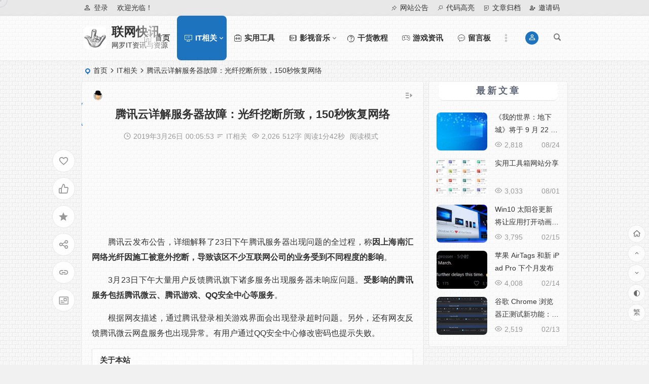

--- FILE ---
content_type: text/html; charset=UTF-8
request_url: https://x1995.cn/4261.html
body_size: 16532
content:
<!DOCTYPE html><html lang="zh-CN"><head><meta charset="UTF-8" /><meta name="viewport" content="width=device-width, initial-scale=1, minimum-scale=1.0, maximum-scale=1.0, user-scalable=no" /><meta http-equiv="Cache-Control" content="no-transform" /><meta http-equiv="Cache-Control" content="no-siteapp" /><link media="all" href="https://x1995.cn/wp-content/cache/autoptimize/css/autoptimize_2cc7694619bd52969b1cfbc6a914f661.css" rel="stylesheet"><title>腾讯云详解服务器故障：光纤挖断所致，150秒恢复网络-联网快讯</title><meta name="description" content="腾讯云发布公告，详细解释了23日下午腾讯服务器出现问题的全过程，称因上海南汇网络光纤因施工被意外挖断，导致该区不少互联网公司的业务受到不同程度的影响。" /><meta name="keywords" content="" /><meta property="og:type" content="acticle"><meta property="og:locale" content="zh-CN" /><meta property="og:title" content="腾讯云详解服务器故障：光纤挖断所致，150秒恢复网络" /><meta property="og:author" content="Miracle" /><meta property="og:image" content="https://shanghai111-1251150274.file.myqcloud.com/wp-content/uploads/2019/03/txy.jpg" /><meta property="og:site_name" content="联网快讯"><meta property="og:description" content="腾讯云发布公告，详细解释了23日下午腾讯服务器出现问题的全过程，称因上海南汇网络光纤因施工被意外挖断，导致该区不少互联网公司的业务受到不同程度的影响。" /><meta property="og:url" content="https://x1995.cn/4261.html" /><meta property="og:release_date" content="2019年3月26日00:05:53" /><link rel="shortcut icon" href="https://shanghai111-1251150274.cos.ap-shanghai.myqcloud.com/wp-content/uploads/2017/02/mylogo2.jpg"><link rel="apple-touch-icon" sizes="114x114" href="https://shanghai111-1251150274.cos.ap-shanghai.myqcloud.com/wp-content/uploads/2017/02/mylogo2.jpg" /><link rel="pingback" href="https://x1995.cn/xmlrpc.php"><meta name='robots' content='max-image-preview:large' /><link rel='stylesheet' id='dashicons-css' href='https://x1995.cn/wp-includes/css/dashicons.min.css?ver=6.4.3' type='text/css' media='all' /><link rel='stylesheet' id='iconfontd-css' href='https://at.alicdn.com/t/font_862165_1pdlahi87ex.css?ver=2022/02/11' type='text/css' media='all' /> <script type="text/javascript" src="https://x1995.cn/wp-includes/js/jquery/jquery.min.js?ver=3.7.1" id="jquery-core-js"></script> <script type="text/javascript" src="https://x1995.cn/wp-includes/js/jquery/jquery-migrate.min.js?ver=3.4.1" id="jquery-migrate-js"></script> <script type="text/javascript" src="https://x1995.cn/wp-content/themes/begin/js/jquery.lazyload.js?ver=2022/02/11" id="lazyload-js"></script> <script type="text/javascript" src="https://x1995.cn/wp-content/themes/begin/js/copyrightpro.js?ver=2022/02/11" id="copyrightpro-js"></script> <link rel="canonical" href="https://x1995.cn/4261.html" /><style type="text/css">a:hover, .single-content p a, .single-content table a, .single-content p a:visited, .top-menu a:hover, #user-profile a:hover, .entry-meta a, .entry-meta-no a, .filter-tag:hover, .comment-tool a:hover, .toc-ul-box .sup a:hover, .toc-ul-box a.active {color: #116ebf;}.grid-cat-title:hover .title-i span, .cat-title:hover .title-i span, .cat-square-title:hover .title-i span, .widget-title:hover .title-i span, .cat-grid-title:hover .title-i span, .child-title:hover .title-i span, #respond input[type='text']:focus, #respond textarea:focus, .login-tab-product input:focus, .add-link input:focus, .add-link textarea:focus, .tags-cat-img:hover, .new-tabs-all-img:hover, .tags-cat-img.current, .tags-cat-img.current, .new-tabs-all-img.current {border: 1px solid #116ebf}.ball-pulse > div {border: 1px solid #116ebf}.menu_c #site-nav .down-menu > .current-menu-item > a, .menu_c #site-nav .down-menu > .current-post-ancestor > a, .menu_c #site-nav .down-menu > li > a:hover, .menu_c #site-nav .down-menu > li.sfHover > a, .main-nav-o .down-menu > li > a:hover, .main-nav-o .down-menu > li.sfHover > a, .main-nav-o .down-menu > .current-menu-item > a, .main-nav-o .down-menu > .current-post-ancestor > a, .but-i, #site-nav .down-menu > .current-menu-item > a:hover:before, .main-nav .down-menu a:hover:before {background: #1e73be}.menu-container-o-full {border-top: 1px solid #1e73be}#site-nav .down-menu > .current-menu-item > a, #site-nav .down-menu > .current-post-ancestor > a, #site-nav .down-menu > li > a:hover, #site-nav .down-menu > li.sfHover > a, .sf-arrows > li > .sf-with-ul:focus:after,.sf-arrows > li:hover > .sf-with-ul:after,.sf-arrows > .sfHover > .sf-with-ul:after, .nav-more:hover .nav-more-i, #site-nav .down-menu > .current-post-ancestor > .sf-with-ul:after, #site-nav .down-menu > .current-menu-item > .sf-with-ul:after, .nav-search:hover:after, #navigation-toggle:hover {color:#1e73be;}.pagination a,.pagination a:visited,.filter-on,.night .filter-on,.all-cat a:hover,.new-more a,.page-button,.max-num, .sign input:focus, .add-link input:focus, .add-link textarea:focus, .deanmove:hover .de-button a:before, .filter-tag:hover:before, .menu-login-box .nav-reg a, .menu-login-box .nav-login-l a, .menu-login-box .nav-login, #user-profile .userinfo a, #user-profile .userinfo a.user-logout, .mobile-login-l a, .mobile-login-reg a, .mobile-login, .mobile-login a, .add-img-but:hover, .btn-login, .my-gravatar-apply a, .user-profile .submit, .update-avatar {border:1px solid #1e73be;}.bet-btn {border:1px solid #1e73be !important;}.bet-btn:hover {color:#1e73be !important;border:1px solid #1e73be !important;}.cat-con-section{border-bottom:3px solid #1e73be;}.tab-product .tab-hd .current,.tab-area .current,.tab-title .selected{border-top:2px solid #1e73be !important;}.tabs-more a:hover,.ias-next .be,.all-cat a:hover, #all-series h4, .serial-number:before,.seat:before, .btn-login {color:#1e73be;}.upfile inputk, .btn-login:hover{background:#1e73be !important;}.resp-vtabs .resp-tab-active:before{border-left:3px solid #1e73be !important;}.down a,.meta-nav:hover,#gallery .callbacks_here a,.orderby li a:hover,#respond #submit:hover,.login-respond,.widget_categories a:hover,.widget_links a:hover,#sidebar .widget_nav_menu a:hover,#sidebar-l .widget_nav_menu a:hover,#cms-widget-one .widget_nav_menu li a:hover,.tab-nav li a:hover,.pagination span.current,.pagination a:hover,.page-links > span,.page-links a:hover span,.group-tab-more a:hover,.tab-pagination a:hover,.page-button:hover, .deanmove:hover .de-button a, #get_verify_code_btn:hover, .sidebox .userinfo a:hover, #user-profile .userinfo a:hover, .mobile-login-l a:hover, .mobile-login:hover, .mobile-login-reg a:hover, .menu-login-box .nav-login:hover, .menu-login-box #user-profile a:hover, #user-profile .userinfo a.user-logout:hover {background:#1e73be;border:1px solid #1e73be;}.pretty.success input:checked + label i:before {background:#1e73be !important;}.pretty.success input:checked + label i:after{border:#1e73be;background:#1e73be !important;}.fo:hover {background:#1e73be;border:1px solid #1e73be;}.entry-more a,.down-doc a,#series-letter li,.login-tab-product input[type='submit'],#wp-calendar a,.author-m a,.group-phone a,.group-more a,.new-more a:hover, .toc-zd, .slide-progress {background:#1e73be;}.link-f a:hover {border:1px solid #1e73be;}.input-number {border:1px solid #1e73be;border-right: none !important;}.thumbnail .cat, .full-cat, .format-img-cat, .title-l, .cms-news-grid .marked-ico, .cms-news-grid-container .marked-ico, .special-mark, .gw-ico i, .cms-picture-cat-title {background: #1e73be;} .new-icon .be, .gw-main-b .gw-ico i {color: #1e73be;}.slider-home .slider-home-title, .owl-dots .owl-dot.active span, .owl-dots .owl-dot:hover span,.owl-carousel .owl-nav button.owl-next,.owl-carousel .owl-nav button.owl-prev {background: #1e73be}.owl-dots .owl-dot:hover span:before, .owl-dots .owl-dot.active span:before{border: 1px solid #1e73be;}.single-post .entry-header h1, .single-content h3, .single-content h4, .single-content h6, .single-content h2 {border-left: 5px solid #1e73be;}#content, .search-wrap, .header-sub, .nav-top, #top-menu, #navigation-top, #mobile-nav, #main-search, .bread, .footer-widget, .links-box, .g-col, .links-group #links, .logo-box, #menu-container-o {width: 75%;}@media screen and (max-width: 1025px) {#content, .bread, .footer-widget, .links-box, #top-menu, #navigation-top, .nav-top, #main-search, #search-main, #mobile-nav, .header-sub, .bread, .g-col, .links-group #links {width: 98%;}}/*阅读全文特效*/
.post{overflow:hidden;-webkit-transition:.3s;-moz-transition:.3s;-o-transition:.3s;-ms-transition:.3s}
.post:hover{box-shadow:0 0 20px 3px #dfe9f7;border:1px solid #eaeaea;z-index:2;box-shadow:0 0 20px 3px #dfe9f7;border:1px solid #eaeaea;z-index:2;border:1px dashed #39c}.entry-more a{position:absolute;width:82px;right:-80px;webkit-transition:all .4s;-moz-transition:all .4s;-o-transition:all .4s;transition:all .4s;opacity:0}
.post:hover .entry-more a{right:0;opacity:.7}
/*全局透明*/  
.post{background:rgba(255, 255, 255, 0.5);}  
.widget{background-color: rgba(255, 255, 255, 0.5)}  
.zm-tabs-container{background-color: rgba(255, 255, 255, 0.5)}  
#menu-box{background-color: rgba(255, 255, 255, 0.5)}

/** 圆角样式 **/
.content-area #slider img,.single-tag li a,#slider img,.cat-box, .cat-title,.fadeInUp,#sidebar h3,.cat-grid-title, .cat-square-title,.nbs-flexisel-container,img,h1, h2, h3, h4, h5, h6,a，.nav-menu, .nav-menu *,.type-cat a, .child-cat a,.link-all a
{border-radius: 8px
}
 /* 隐藏文章列表左边的装饰条*/
.title-l {     
display: none; 
}

/*侧边栏标题美化居中*/  
#sidebar h3 {
    background: #fff;
    height: 37.5px;
    line-height: 25.5px;
    border-bottom: 1px solid #e2e1e1;
    margin: 0 20px 0 20px;
    text-align: center;
    font-size: 1.8rem;
    letter-spacing: 4px;
    color: #606777;
}
 /* 隐藏new图标字符*/
.new-icon{
	display:none;
}
/** 文章列表蓝色虚框 边缘光影 **/
.post:hover, .tao-box:hover, .picture-box:hover, .picture-h:hover, .tab-site:hover, .cat-box:hover {
border: 1px dashed 		#1E90FF;
}
.post:hover {
    transform:translateY(-3px);
    z-index:1;
    -webkit-box-shadow:0 5px 22px rgb(	135,206,250)!important;
}

/**隐藏侧边小工具和分类栏目前的图标装饰**/
.widget-title .title-i, .cat-title .title-i, .cat-grid-title .title-i {
    display: none;
}
.cat-title a, .cat-grid-title a, .widget-title {
    padding: 0 0 0 15px;
}

/**给你的WordPress评论框加上图片特效**/
#comment {
    background-image: url(https://blog-1251150274.costj.myqcloud.com/wp-content/uploads/2019/07/留言背景.png);
    background-repeat: no-repeat;
    background-position: rightright bottombottom;
}
 /* 栏目右侧三个小圆点 */
.more-i span{    width: 8px; height: 8px; margin: 0 0 0 6px;background: 		#B0C4DE; border-radius: 10px;border: none;}
.cat-title .more-i, .cat-square-title .more-i, .widget-title .more-i, .cat-square-title .more-i, .cat-grid-title .more-i, .child-title .more-i, .cat-w-icon .more-i{padding: 7px 0 0 0;}
.widget-title .title-i, .cat-title .title-i, .cat-grid-title .title-i {
    display: none;
}
.cat-title a, .cat-grid-title a, .widget-title {
    padding: 0 0 0 15px;
}
#sidebar h3 {
    padding: 6px 15px;
}
/*定义滚动条高宽及背景 高宽分别对应横竖滚动条的尺寸*/ 
::-webkit-scrollbar {
    width: 9px;
    height: 9px
}
/*定义滚动条轨道*/ 
::-webkit-scrollbar-track {
    background-color: transparent;
    -webkit-border-radius: 2em;
    -moz-border-radius: 2em;
    border-radius: 2em
}
/*定义滑块 内阴影+圆角*/ 
::-webkit-scrollbar-thumb {
    background-color: 	#0C70DB;
    background-image: -webkit-linear-gradient(45deg,rgba(255,255,255,.4) 25%,transparent 25%,transparent 50%,rgba(255,255,255,.4) 50%,rgba(255,255,255,.4) 75%,transparent 75%,transparent);
    -webkit-border-radius: 2em;
    -moz-border-radius: 2em;
    border-radius: 2em
}
body {
	cursor: url(https://shanghai111-1251150274.cos.ap-shanghai.myqcloud.com/wp-content/uploads/2018/10/huaji.png), auto;
}


a:hover {
	cursor: url(https://shanghai111-1251150274.cos.ap-shanghai.myqcloud.com/wp-content/uploads/2018/10/yinxian.png), auto;
}
#top-header{background:#e7e7e7 url(https://shanghai111-1251150274.cos.ap-shanghai.myqcloud.com/wp-content/uploads/2018/10/666.gif) repeat-x scroll 0 100%;}
#footer-widget-box {
    background: #555 url(https://shanghai111-1251150274.cos.ap-shanghai.myqcloud.com/wp-content/uploads/2018/10/666.gif) repeat-x scroll 0 100%;
}

/**头像旋转的效果**/
.avatar{
   -webkit-transition:0.4s;
   -webkit-transition:-webkit-transform 0.4s ease-out;
   transition:transform 0.4s ease-out;
   -moz-transition:-moz-transform 0.4s ease-out;
}
.avatar:hover{
   transform:rotateZ(360deg);
   -webkit-transform:rotateZ(360deg);
   -moz-transform:rotateZ(360deg);
}
#site-nav .down-menu > .current-menu-item > a, #site-nav .down-menu > .current-post-ancestor > a {
    background: transparent;
    color: #e61531 !important;
}
.ad {
    background-color: #f0f8ff;
    padding: 10px;
    text-align: center;
    color: #095AD4;
    margin: 5px 0 5px 0;
    border-radius: 2px;
}
/*图片模式背景透明*/
.grid-cat-bx4{background:rgba(255, 255, 255, 0.5);} 

/*导航栏背景透明*/
#menu-container{background:rgba(255, 255, 255, 0.5);} 

/*文章分类背景透明*/
.cat-container{background:rgba(255, 255, 255, 0.5);} 

/*幻灯片缩略图圆角*/  
#slider-home{border-radius:8px;border:0}
@media screen and (min-width: 1025px) {.nav-menu li.menu-item:nth-child(n+8){display: none;}}.planned {transition: width 4000ms;}</style><style type="text/css" id="custom-background-css">body.custom-background { background-image: url("https://shanghai111-1251150274.file.myqcloud.com/wp-content/uploads/2019/11/background.png"); background-position: left top; background-size: auto; background-repeat: repeat; background-attachment: scroll; }</style><link rel="icon" href="https://shanghai111-1251150274.file.myqcloud.com/wp-content/uploads/2017/06/favicon.png" sizes="32x32" /><link rel="icon" href="https://shanghai111-1251150274.file.myqcloud.com/wp-content/uploads/2017/06/favicon.png" sizes="192x192" /><link rel="apple-touch-icon" href="https://shanghai111-1251150274.file.myqcloud.com/wp-content/uploads/2017/06/favicon.png" /><meta name="msapplication-TileImage" content="https://shanghai111-1251150274.file.myqcloud.com/wp-content/uploads/2017/06/favicon.png" /> <script async src="https://pagead2.googlesyndication.com/pagead/js/adsbygoogle.js?client=ca-pub-2813030528221733"
     crossorigin="anonymous"></script>  <script async src="https://www.googletagmanager.com/gtag/js?id=UA-189723475-1"></script> <script>window.dataLayer = window.dataLayer || [];
  function gtag(){dataLayer.push(arguments);}
  gtag('js', new Date());

  gtag('config', 'UA-189723475-1');</script> <script charset="UTF-8" id="LA_COLLECT" src="//sdk.51.la/js-sdk-pro.min.js"></script> <script>LA.init({id: "Jf06u78jL1XNiMxh",ck: "Jf06u78jL1XNiMxh"})</script> <script>var url = document.location.toString();
    var urlParmStr = url.slice(url.indexOf('=')+1);
    var ua = navigator.userAgent.toLowerCase();
    var isWeixin = ua.indexOf('micromessenger') != -1;
    var isQQ = ua.indexOf('qq') != -1;
    var isAndroid = ua.indexOf('android') != -1;
    var isIos = (ua.indexOf('iphone') != -1) || (ua.indexOf('ipad') != -1);

    // 判断是不是在微信客户端打开
    if(isWeixin) {  
        // 判断是在Android的微信客户端还是Ios的微信客户端
        if (isAndroid) {
            window.location.href = 'https://c.pc.qq.com/middle.html?pfurl='+window.location.href;
        }else if (isIos) {
           window.location.href = 'https://c.pc.qq.com/middle.html?pfurl='+window.location.href;
        }else{
          window.location.href = 'https://c.pc.qq.com/middle.html?pfurl='+window.location.href;
        }
    } 
        // 判断是不是在QQ客户端打开
    if(isQQ) {  
        // 判断是在Android的QQ客户端还是Ios的QQ客户端
        if (isAndroid) {
            window.location.href = 'https://c.pc.qq.com/middle.html?pfurl='+window.location.href;
        }else if (isIos) {
           window.location.href = 'https://c.pc.qq.com/middle.html?pfurl='+window.location.href;
        }else{
          window.location.href = 'https://c.pc.qq.com/middle.html?pfurl='+window.location.href;
        }
    }</script> </head><body class="post-template-default single single-post postid-4261 single-format-standard custom-background" ontouchstart=""> <script>if (localStorage.getItem('beNightMode')) {
			document.body.className +=' night';
		}</script> <div id="page" class="hfeed site copies beaos"><header id="masthead" class="site-header da site-header-s"><div id="header-main" class="header-main"><nav id="header-top" class="header-top dah"><div class="nav-top dah"><div id="user-profile"><div class="greet-top bgt"><div class="user-wel bgt">欢迎光临！</div></div><div class="login-reg login-admin fd"><div class="nav-set"><div class="nav-login"><div class="show-layer bgt cur" data-show-layer="login-layer" role="button"><i class="be be-personoutline"></i>登录</div></div></div></div></div><div class="nav-menu-top dah"><div class="menu-233-container"><ul id="menu-233" class="top-menu"><li id="menu-item-2916" class="menu-item menu-item-type-custom menu-item-object-custom menu-item-2916"><a target="_blank" rel="noopener" href="https://x1995.cn/notice/all"><i class="zm zm-ding_o"></i><span class="font-text">网站公告</span></a></li><li id="menu-item-3272" class="menu-item menu-item-type-post_type menu-item-object-page menu-item-3272"><a target="_blank" rel="noopener" href="https://x1995.cn/highlight.html"><i class="zm zm-zhuti_o"></i><span class="font-text">代码高亮</span></a></li><li id="menu-item-3276" class="menu-item menu-item-type-post_type menu-item-object-page menu-item-3276"><a target="_blank" rel="noopener" href="https://x1995.cn/allarticles.html"><i class="zm zm-wenben_o"></i><span class="font-text">文章归档</span></a></li><li id="menu-item-2666" class="menu-item menu-item-type-custom menu-item-object-custom menu-item-2666"><a target="_blank" rel="noopener" href="https://x1995.cn/2659.html"><i class="zm zm-tianjiahaoyou"></i><span class="font-text">邀请码</span></a></li></ul></div></div></div></nav><div id="menu-container" class="da"><div id="navigation-top" class="bgt menu_c"> <span class="nav-search cur"></span><div class="login-but menu-login-but login-but-only show-layer cur" data-show-layer="login-layer" role="button"><div class="but-i"><i class="be be-personoutline"></i></div></div><div class="logo-site"><p class="site-title"> <a href="https://x1995.cn/"> <span class="logo-small"><img src="https://shanghai111-1251150274.cos.ap-shanghai.myqcloud.com/wp-content/uploads/2017/02/mylogo2.jpg" alt="联网快讯" /></span> 联网快讯 </a></p><p class="site-description clear-small">网罗IT资讯与资源</p></div><div id="site-nav-wrap" class="site-nav-wrap-right"><div id="sidr-close"> <span class="toggle-sidr-close"><i class="be be-cross"></i></span><div class="mobile-login-but bkxy cur"> <span class="mobile-login show-layer cur" data-show-layer="login-layer" role="button">登录</span></div></div><nav id="site-nav" class="main-nav nav-ace"> <span id="navigation-toggle" class="bars cur"><i class="be be-menu"></i></span><div class="menu-%e7%a4%be%e4%ba%a4%e7%bd%91%e7%bb%9c%e9%93%be%e6%8e%a5%e8%8f%9c%e5%8d%95-container"><ul id="menu-%e7%a4%be%e4%ba%a4%e7%bd%91%e7%bb%9c%e9%93%be%e6%8e%a5%e8%8f%9c%e5%8d%95" class="down-menu nav-menu main-menu-more"><li id="menu-item-3348" class="menu-item menu-item-type-custom menu-item-object-custom menu-item-home menu-item-3348"><a href="https://x1995.cn"><i class="zm zm-shouye1"></i><span class="font-text">首页</span></a></li><li id="menu-item-3309" class="menu-item menu-item-type-taxonomy menu-item-object-category current-post-ancestor current-menu-parent current-post-parent menu-item-has-children menu-item-3309"><a target="_blank" rel="noopener" href="https://x1995.cn/it/"><i class="zm zm-it"></i><span class="font-text">IT相关</span></a><ul class="sub-menu"><li id="menu-item-3246" class="menu-item menu-item-type-taxonomy menu-item-object-category menu-item-3246"><a target="_blank" rel="noopener" href="https://x1995.cn/it/deep-learning/"><i class="zm zm-shenduxuexi"></i><span class="font-text">深度学习</span></a></li><li id="menu-item-3135" class="menu-item menu-item-type-taxonomy menu-item-object-category menu-item-3135"><a target="_blank" rel="noopener" href="https://x1995.cn/it/machine-learning/"><i class="zm zm-jiqixuexi"></i><span class="font-text">机器学习</span></a></li></ul></li><li id="menu-item-655" class="menu-item menu-item-type-taxonomy menu-item-object-category menu-item-655"><a target="_blank" rel="noopener" href="https://x1995.cn/usefultools/"><i class="zm zm-gongju"></i><span class="font-text">实用工具</span></a></li><li id="menu-item-657" class="menu-item menu-item-type-taxonomy menu-item-object-category menu-item-has-children menu-item-657"><a target="_blank" rel="noopener" href="https://x1995.cn/videoandmusic/"><i class="zm zm-dianyingshipin"></i><span class="font-text">影视音乐</span></a><ul class="sub-menu"><li id="menu-item-658" class="menu-item menu-item-type-taxonomy menu-item-object-category menu-item-658"><a target="_blank" rel="noopener" href="https://x1995.cn/videoandmusic/music/"><i class="zm zm-yinle"></i><span class="font-text">分享的音乐</span></a></li><li id="menu-item-659" class="menu-item menu-item-type-taxonomy menu-item-object-category menu-item-659"><a target="_blank" rel="noopener" href="https://x1995.cn/videoandmusic/video/"><i class="zm zm-shipin"></i><span class="font-text">分享的视频</span></a></li></ul></li><li id="menu-item-660" class="menu-item menu-item-type-taxonomy menu-item-object-category menu-item-660"><a target="_blank" rel="noopener" href="https://x1995.cn/tutorial/"><i class="zm zm-jiaochengqianniu"></i><span class="font-text">干货教程</span></a></li><li id="menu-item-662" class="menu-item menu-item-type-taxonomy menu-item-object-category menu-item-662"><a target="_blank" rel="noopener" href="https://x1995.cn/game/"><i class="zm zm-youxi"></i><span class="font-text">游戏资讯</span></a></li><li id="menu-item-5447" class="menu-item menu-item-type-post_type menu-item-object-page menu-item-5447"><a target="_blank" rel="noopener" href="https://x1995.cn/message.html"><i class="zm zm-liuyan"></i><span class="font-text">留言板</span></a></li><li class="nav-more"><span class="nav-more-i cur"><i class="be be-more"></i></span><ul class="menu-more-li"></ul></li></ul></div><div id="overlay"></div></nav></div><div class="clear"></div></div></div></div></header><div id="search-main" class="da"><div class="off-search-a cur"></div><div class="search-wrap bgt fadeInDown animated"><div class="searchbar da"><form method="get" id="searchform-so" action="https://x1995.cn/"> <span class="search-input"> <input type="text" value="" name="s" id="so" class="bk dah" placeholder="输入关键字" required /> <button type="submit" id="searchsubmit-so" class="bk da cur"><i class="be be-search"></i></button> </span><div class="clear"></div></form></div><div class="searchbar da"> <script>function g(formname) {
				var url = "https://www.baidu.com/baidu";
				if (formname.s[1].checked) {
					formname.ct.value = "2097152";
				} else {
					formname.ct.value = "0";
				}
				formname.action = url;
				return true;
			}</script> <form name="f1" onsubmit="return g(this)" target="_blank"> <span class="search-input"> <input name=word class="swap_value bk dah" placeholder="百度一下" name="q" /> <input name=tn type=hidden value="bds" /> <input name=cl type=hidden value="3" /> <input name=ct type=hidden /> <input name=si type=hidden value="x1995.cn" /> <button type="submit" id="searchbaidu" class="search-close bk da cur"><i class="be be-baidu"></i></button> <input name=s class="choose" type=radio /> <input name=s class="choose" type=radio checked /> </span></form></div><div class="searchbar da"><form method="get" id="searchform" action="https://cse.google.com/cse" target="_blank"> <span class="search-input"> <input type="text" value="" name="q" id="s" class="bk dah" placeholder="Google" /> <input type="hidden" name="cx" value="005077649218303215363:ngrflw3nv8m" /> <input type="hidden" name="ie" value="UTF-8" /> <button type="submit" id="searchsubmit" class="search-close bk da cur"><i class="cx cx-google"></i></button> </span></form></div><div class="searchbar da"><form method="get" id="searchform" action="https://www.bing.com/search" target="_blank"> <span class="search-input"> <input type="text" value="" name="q" id="s" class="bk dah" placeholder="Bing" /> <input type="hidden" name="q1" value="site:x1995.cn"> <button type="submit" id="searchsubmit" class="bk da cur"><i class="cx cx-bing"></i></button> </span></form></div><div class="searchbar da"><form action="https://www.so.com/s" target="_blank" id="so360form"> <span class="search-input"> <input type="text" autocomplete="off"  placeholder="360搜索" name="q" id="so360_keyword" class="bk dah"> <button type="submit" id="so360_submit" class="search-close bk da cur"><i class="cx cx-liu"></i></button> <input type="hidden" name="ie" value="utf-8"> <input type="hidden" name="src" value="zz_x1995.cn"> <input type="hidden" name="site" value="x1995.cn"> <input type="hidden" name="rg" value="1"> <input type="hidden" name="inurl" value=""> </span></form></div><div class="searchbar da"><form action="https://www.sogou.com/web" target="_blank" name="sogou_queryform"> <span class="search-input"> <input type="text" placeholder="上网从搜狗开始" name="query" class="bk dah"> <button type="submit" id="sogou_submit" class="search-close bk da cur" onclick="check_insite_input(document.sogou_queryform, 1)"><i class="cx cx-Sougou"></i></button> <input type="hidden" name="insite" value="x1995.cn"> </span></form></div><div class="clear"></div><nav class="search-nav hz"><h4 class="hz">搜索热点</h4><div class="clear"></div><div class="menu-%e7%a4%be%e4%ba%a4%e7%bd%91%e7%bb%9c%e9%93%be%e6%8e%a5%e8%8f%9c%e5%8d%95-container"><ul id="menu-%e7%a4%be%e4%ba%a4%e7%bd%91%e7%bb%9c%e9%93%be%e6%8e%a5%e8%8f%9c%e5%8d%95-1" class="search-menu"><li class="menu-item menu-item-type-custom menu-item-object-custom menu-item-home menu-item-3348"><a href="https://x1995.cn"><i class="zm zm-shouye1"></i><span class="font-text">首页</span></a></li><li class="menu-item menu-item-type-taxonomy menu-item-object-category current-post-ancestor current-menu-parent current-post-parent menu-item-has-children menu-item-3309"><a target="_blank" rel="noopener" href="https://x1995.cn/it/"><i class="zm zm-it"></i><span class="font-text">IT相关</span></a><ul class="sub-menu"><li class="menu-item menu-item-type-taxonomy menu-item-object-category menu-item-3246"><a target="_blank" rel="noopener" href="https://x1995.cn/it/deep-learning/"><i class="zm zm-shenduxuexi"></i><span class="font-text">深度学习</span></a></li><li class="menu-item menu-item-type-taxonomy menu-item-object-category menu-item-3135"><a target="_blank" rel="noopener" href="https://x1995.cn/it/machine-learning/"><i class="zm zm-jiqixuexi"></i><span class="font-text">机器学习</span></a></li></ul></li><li class="menu-item menu-item-type-taxonomy menu-item-object-category menu-item-655"><a target="_blank" rel="noopener" href="https://x1995.cn/usefultools/"><i class="zm zm-gongju"></i><span class="font-text">实用工具</span></a></li><li class="menu-item menu-item-type-taxonomy menu-item-object-category menu-item-has-children menu-item-657"><a target="_blank" rel="noopener" href="https://x1995.cn/videoandmusic/"><i class="zm zm-dianyingshipin"></i><span class="font-text">影视音乐</span></a><ul class="sub-menu"><li class="menu-item menu-item-type-taxonomy menu-item-object-category menu-item-658"><a target="_blank" rel="noopener" href="https://x1995.cn/videoandmusic/music/"><i class="zm zm-yinle"></i><span class="font-text">分享的音乐</span></a></li><li class="menu-item menu-item-type-taxonomy menu-item-object-category menu-item-659"><a target="_blank" rel="noopener" href="https://x1995.cn/videoandmusic/video/"><i class="zm zm-shipin"></i><span class="font-text">分享的视频</span></a></li></ul></li><li class="menu-item menu-item-type-taxonomy menu-item-object-category menu-item-660"><a target="_blank" rel="noopener" href="https://x1995.cn/tutorial/"><i class="zm zm-jiaochengqianniu"></i><span class="font-text">干货教程</span></a></li><li class="menu-item menu-item-type-taxonomy menu-item-object-category menu-item-662"><a target="_blank" rel="noopener" href="https://x1995.cn/game/"><i class="zm zm-youxi"></i><span class="font-text">游戏资讯</span></a></li><li class="menu-item menu-item-type-post_type menu-item-object-page menu-item-5447"><a target="_blank" rel="noopener" href="https://x1995.cn/message.html"><i class="zm zm-liuyan"></i><span class="font-text">留言板</span></a></li></ul></div></nav><div class="clear"></div></div><div class="off-search-b cur"><div class="clear"></div></div><div class="off-search dah fadeInDown animated cur"></div></div><nav class="bread"><div class="be-bread"><div class="breadcrumb"><span class="seat"></span><span class="home-text"><a href="https://x1995.cn/" rel="bookmark">首页</a></span><span class="home-text"><i class="be be-arrowright"></i></span><span><a href="https://x1995.cn/it/">IT相关</a></span><i class="be be-arrowright"></i><span class="current">腾讯云详解服务器故障：光纤挖断所致，150秒恢复网络</span></div></div></nav><div id="content" class="site-content site-small site-roll"><div class="like-left-box fds"><div class="like-left fadeInDown animated"><div class="sharing-box" data-aos="zoom-in"> <a class="zmy-btn-beshare zmy-btn-donate use-beshare-donate-btn bk dah" rel="external nofollow" data-hover="打赏"><div class="arrow-share"></div></a> <a class="zmy-btn-beshare zmy-btn-like use-beshare-like-btn bk dah" data-count="" rel="external nofollow"> <span class="sharetip bz like-number"> 点赞 </span><div class="triangle-down"></div> </a> <span class="favorite-box show-layer" data-show-layer="login-layer"><a class="zmy-btn-beshare bk no-favorite dah" rel="external nofollow"><span class="like-number sharetip bz">登录收藏</span><div class="triangle-down"></div></a></span> <a class="zmy-btn-beshare zmy-btn-share use-beshare-social-btn bk dah" rel="external nofollow" data-hover="分享"><div class="arrow-share"></div></a> <span class="post-link">https://x1995.cn/4261.html</span> <a class="tooltip zmy-btn-beshare zmy-btn-link zmy-btn-link-b use-beshare-link-btn bk dah" rel="external nofollow" onclick="myFunction()" onmouseout="outFunc()"><span class="sharetip bz copytip">复制链接</span></a> <a class="tooltip zmy-btn-beshare zmy-btn-link zmy-btn-link-l use-beshare-link-btn bk dah" rel="external nofollow" onclick="myFunction()" onmouseout="outFunc()"><span class="sharetip bz copytipl">复制链接</span></a> <a class="zmy-btn-beshare zmy-share-poster use-beshare-poster-btn bk dah" rel="external nofollow" data-hover="海报"><div class="arrow-share"></div></a></div></div></div><div id="primary" class="content-area meta-b"><main id="main" class="site-main p-em" role="main"><article id="post-4261" data-aos=fade-up class="ms bk post-4261 post type-post status-publish format-standard has-post-thumbnail hentry category-it rrbp"><header class="entry-header entry-header-c"><h1 class="entry-title">腾讯云详解服务器故障：光纤挖断所致，150秒恢复网络</h1></header><div class="entry-content"><div class="begin-single-meta begin-single-meta-c"><span class="meta-author"><span class="meta-author-avatar load"><img alt='Miracle' src='[data-uri]' data-original='https://shanghai111-1251150274.cos.ap-shanghai.myqcloud.com/wp-content/uploads/2019/08/tx-7.png' class='avatar avatar-96 photo letter' height='96' width='96' /></span><div class="meta-author-box bgt fd"><div class="arrow-up bgt"></div> <a href="https://x1995.cn/author/miracle/" rel="external nofollow"><div class="meta-author-inf yy bk load"><div class="meta-inf-avatar bk"> <img alt='Miracle' src='[data-uri]' data-original='https://shanghai111-1251150274.cos.ap-shanghai.myqcloud.com/wp-content/uploads/2019/08/tx-5.png' class='avatar avatar-96 photo letter' height='96' width='96' /></div><div class="meta-inf-name">Miracle</div><div class="meta-inf meta-inf-posts"><span>1357</span><br />文章</div><div class="meta-inf meta-inf-comment"><span>109</span><br />评论</div><div class="clear"></div></div> </a><div class="clear"></div></div> </span><span class="my-date"><i class="be be-schedule ri"></i>2019年3月26日<i class="i-time">00:05:53</i></span><span class="meta-block"></span><span class="meta-cat"><i class="be be-sort ri"></i><a href="https://x1995.cn/it/" rel="category tag">IT相关</a></span><span class="comment"><span><span class="screen-reader-text">腾讯云详解服务器故障：光纤挖断所致，150秒恢复网络</span>已关闭评论</span></span><span class="views"><i class="be be-eye ri"></i>2,026</span><span class="word-time"><span class="word-count">512字</span><span class="reading-time">阅读1分42秒</span></span><span class="reading-open cur">阅读模式</span></div><span class="reading-close bk dah cur"><i class="be be-cross"></i></span><span class="s-hide cur"><span class="off-side"></span></span><div class="single-content"><div class="tg-pc tg-site"><ins class="adsbygoogle"
 style="display:block"
 data-ad-format="fluid"
 data-ad-layout-key="-gg-1r-1z+24+cf"
 data-ad-client="ca-pub-2813030528221733"
 data-ad-slot="1711578948"></ins> <script>(adsbygoogle = window.adsbygoogle || []).push({});</script></div><p>腾讯云发布公告，详细解释了23日下午腾讯服务器出现问题的全过程，称<strong>因上海南汇网络光纤因施工被意外挖断，导致该区不少互联网公司的业务受到不同程度的影响</strong>。<span class="beupset97">文章源自联网快讯-https://x1995.cn/4261.html</span><p>3月23日下午大量用户反馈腾讯旗下诸多服务出现服务器未响应问题。<strong>受影响的腾讯服务包括腾讯微云、腾讯游戏、QQ安全中心等服务</strong>。<span class="beupset58">文章源自联网快讯-https://x1995.cn/4261.html</span><p>根据网友描述，通过腾讯登录相关游戏界面会出现登录超时问题。另外，还有网友反馈腾讯微云网盘服务也出现异常。有用户通过QQ安全中心修改密码也提示失败。<span class="beupset76">文章源自联网快讯-https://x1995.cn/4261.html</span><aside id="php_text-2" class="widget be-content php_text ms bk" data-aos="fade-up"><h3 class="widget-title bkx da"><span class="title-i"><span></span><span></span><span></span><span></span></span>关于本站</h3><div class="textwidget widget-text">本站致力于IT相关资讯和资源的分享，欢迎大家光临我的个人博客，分享与交流。网站部分文章、资源来自互联网，版权归原作者及网站所有，如果侵犯了您的权利，请及时联系我删除。</div><div class="clear"></div></aside><p>腾讯方面此前公告称：2019年03月23日16时左右，因上海当地网络运营商光纤线路大面积故障，腾讯多个产品业务使用受到影响。目前运营商正在紧急抢修中，我们也正在积极做容灾处理，业务陆续恢复中。后续修复进展会及时向各位公布。<span class="beupset20">文章源自联网快讯-https://x1995.cn/4261.html</span><p>腾讯云表示，当天下午，网络监控平台监测到上海到浙江电信出现小范围公网质量下降。腾讯云随即启动流量智能调度系统，将上海地区公网流量通过腾讯云内部T级骨干网，引导至腾讯云广州区电信出口，再由电信骨干网直达浙江电信。<span class="beupset31">文章源自联网快讯-https://x1995.cn/4261.html</span><p>腾讯云称，<strong>此次光纤故障，腾讯云从发现到恢复故障，全程只有2分钟（抖动时间：14:40:15-14:42:45）</strong>，并且所有流程自动化执行，在短短150秒之内就快速恢复了网络。<span class="beupset72">文章源自联网快讯-https://x1995.cn/4261.html</span></div><div class="begin-today rp"><fieldset><legend><h5>历史上的今天</h5></legend><div class="today-date"><div class="today-m">3月</div><div class="today-d">26</div></div><ul><li><a href="https://x1995.cn/7553.html" target="_blank"><span>2020</span>苹果 Swift 5.2 正式版发布</a></li><li><a href="https://x1995.cn/2418.html" target="_blank"><span>2018</span>区块链是世界最安全网络？这9大理由让你保持警惕</a></li></ul></fieldset></div><div class="turn-small"></div><div class="sharing-box" data-aos="zoom-in"> <a class="zmy-btn-beshare zmy-btn-donate use-beshare-donate-btn bk dah" rel="external nofollow" data-hover="打赏"><div class="arrow-share"></div></a> <a class="zmy-btn-beshare zmy-btn-like use-beshare-like-btn bk dah" data-count="" rel="external nofollow"> <span class="sharetip bz like-number"> 点赞 </span><div class="triangle-down"></div> </a> <span class="favorite-box show-layer" data-show-layer="login-layer"><a class="zmy-btn-beshare bk no-favorite dah" rel="external nofollow"><span class="like-number sharetip bz">登录收藏</span><div class="triangle-down"></div></a></span> <a class="zmy-btn-beshare zmy-btn-share use-beshare-social-btn bk dah" rel="external nofollow" data-hover="分享"><div class="arrow-share"></div></a> <span class="post-link">https://x1995.cn/4261.html</span> <a class="tooltip zmy-btn-beshare zmy-btn-link zmy-btn-link-b use-beshare-link-btn bk dah" rel="external nofollow" onclick="myFunction()" onmouseout="outFunc()"><span class="sharetip bz copytip">复制链接</span></a> <a class="tooltip zmy-btn-beshare zmy-btn-link zmy-btn-link-l use-beshare-link-btn bk dah" rel="external nofollow" onclick="myFunction()" onmouseout="outFunc()"><span class="sharetip bz copytipl">复制链接</span></a> <a class="zmy-btn-beshare zmy-share-poster use-beshare-poster-btn bk dah" rel="external nofollow" data-hover="海报"><div class="arrow-share"></div></a></div><div class="content-empty"></div><div class="tg-pc tg-site"><div class="_qk2npr313sd"></div> <script type="text/javascript">(window.slotbydup = window.slotbydup || []).push({
        id: "u6573579",
        container: "_qk2npr313sd",
        async: true
    });</script>  <script type="text/javascript" src="//cpro.baidustatic.com/cpro/ui/cm.js" async="async" defer="defer" ></script></div><footer class="single-footer"><div class="single-cat-tag dah"><div class="single-cat dah"><i class="be be-sort"></i><a href="https://x1995.cn/it/" rel="category tag">IT相关</a></div></div></footer><div class="clear"></div></div></article><div class="single-tag"></div><div class="slider-rolling-box ms bk" data-aos=fade-up><div id="slider-rolling" class="owl-carousel be-rolling single-rolling"><div id="post-8739" class="scrolling-img post-8739 post type-post status-publish format-standard hentry category-it rrbp" ><div class="scrolling-thumbnail"><a class="sc" rel="external nofollow" href="https://x1995.cn/8739.html"><img class="owl-lazy" data-src="https://x1995.cn/wp-content/themes/begin/prune.php?src=https://img.ithome.com/newsuploadfiles/2021/2/20210213070011_7704.jpg&w=280&h=210&a=&zc=1" alt="Win10 太阳谷更新将让应用打开动画更快更流畅" width="280" height="210" /></a></div><div class="clear"></div><h2 class="grid-title over"><a href="https://x1995.cn/8739.html" rel="bookmark">Win10 太阳谷更新将让应用打开动画更快更流畅</a></h2><div class="clear"></div></div><div id="post-8737" class="scrolling-img post-8737 post type-post status-publish format-standard hentry category-it rrbp" ><div class="scrolling-thumbnail"><a class="sc" rel="external nofollow" href="https://x1995.cn/8737.html"><img class="owl-lazy" data-src="https://x1995.cn/wp-content/themes/begin/prune.php?src=https://img.ithome.com/newsuploadfiles/2021/2/20210213060306_3729.jpg&w=280&h=210&a=&zc=1" alt="苹果 AirTags 和新 iPad Pro 下个月发布" width="280" height="210" /></a></div><div class="clear"></div><h2 class="grid-title over"><a href="https://x1995.cn/8737.html" rel="bookmark">苹果 AirTags 和新 iPad Pro 下个月发布</a></h2><div class="clear"></div></div><div id="post-8735" class="scrolling-img post-8735 post type-post status-publish format-standard hentry category-it rrbp" ><div class="scrolling-thumbnail"><a class="sc" rel="external nofollow" href="https://x1995.cn/8735.html"><img class="owl-lazy" data-src="https://x1995.cn/wp-content/themes/begin/prune.php?src=https://img.ithome.com/newsuploadfiles/2021/2/20210213102135_3235.jpg&w=280&h=210&a=&zc=1" alt="谷歌 Chrome 浏览器正测试新功能：可选择不同的标签页宽度" width="280" height="210" /></a></div><div class="clear"></div><h2 class="grid-title over"><a href="https://x1995.cn/8735.html" rel="bookmark">谷歌 Chrome 浏览器正测试新功能：可选择不同的标签页宽度</a></h2><div class="clear"></div></div><div id="post-8725" class="scrolling-img post-8725 post type-post status-publish format-standard hentry category-it rrbp" ><div class="scrolling-thumbnail"><a class="sc" rel="external nofollow" href="https://x1995.cn/8725.html"><img class="owl-lazy" data-src="https://x1995.cn/wp-content/themes/begin/prune.php?src=https://img.ithome.com/newsuploadfiles/2021/2/20210205_214644_656.png&w=280&h=210&a=&zc=1" alt="高通详解 LE Audio 蓝牙音频标准：采用全新 LC3 音频编码，将于年内审核完成" width="280" height="210" /></a></div><div class="clear"></div><h2 class="grid-title over"><a href="https://x1995.cn/8725.html" rel="bookmark">高通详解 LE Audio 蓝牙音频标准：采用全新 LC3 音频编码，将于年内审核完成</a></h2><div class="clear"></div></div><div id="post-8723" class="scrolling-img post-8723 post type-post status-publish format-standard hentry category-it rrbp" ><div class="scrolling-thumbnail"><a class="sc" rel="external nofollow" href="https://x1995.cn/8723.html"><img class="owl-lazy" data-src="https://x1995.cn/wp-content/themes/begin/prune.php?src=https://img.ithome.com/newsuploadfiles/2021/2/20210205_202430_422.png&w=280&h=210&a=&zc=1" alt="百度网盘推出密享功能：分享更加私密、安全" width="280" height="210" /></a></div><div class="clear"></div><h2 class="grid-title over"><a href="https://x1995.cn/8723.html" rel="bookmark">百度网盘推出密享功能：分享更加私密、安全</a></h2><div class="clear"></div></div><div id="post-8721" class="scrolling-img post-8721 post type-post status-publish format-standard hentry category-it rrbp" ><div class="scrolling-thumbnail"><a class="sc" rel="external nofollow" href="https://x1995.cn/8721.html"><img class="owl-lazy" data-src="https://x1995.cn/wp-content/themes/begin/prune.php?src=https://img.ithome.com/newsuploadfiles/2021/2/20210206_002159_751.png&w=280&h=210&a=&zc=1" alt="英伟达 “要求”笔记本厂商公开内置 RTX 30 系列显卡功率、频率具体信息" width="280" height="210" /></a></div><div class="clear"></div><h2 class="grid-title over"><a href="https://x1995.cn/8721.html" rel="bookmark">英伟达 “要求”笔记本厂商公开内置 RTX 30 系列显卡功率、频率具体信息</a></h2><div class="clear"></div></div><div id="post-8719" class="scrolling-img post-8719 post type-post status-publish format-standard hentry category-it rrbp" ><div class="scrolling-thumbnail"><a class="sc" rel="external nofollow" href="https://x1995.cn/8719.html"><img class="owl-lazy" data-src="https://x1995.cn/wp-content/themes/begin/prune.php?src=https://img.ithome.com/newsuploadfiles/2021/2/20210206093038_4784.jpg&w=280&h=210&a=&zc=1" alt="谷歌建议用户立即升级 Chrome 88 最新版：修复重要安全漏洞" width="280" height="210" /></a></div><div class="clear"></div><h2 class="grid-title over"><a href="https://x1995.cn/8719.html" rel="bookmark">谷歌建议用户立即升级 Chrome 88 最新版：修复重要安全漏洞</a></h2><div class="clear"></div></div><div id="post-8704" class="scrolling-img post-8704 post type-post status-publish format-standard hentry category-it rrbp" ><div class="scrolling-thumbnail"><a class="sc" rel="external nofollow" href="https://x1995.cn/8704.html"><img class="owl-lazy" data-src="https://x1995.cn/wp-content/themes/begin/prune.php?src=https://img.ithome.com/newsuploadfiles/2021/2/20210202_102750_708.png&w=280&h=210&a=&zc=1" alt="苹果 iOS 14.5 有望带来新的财务管理功能" width="280" height="210" /></a></div><div class="clear"></div><h2 class="grid-title over"><a href="https://x1995.cn/8704.html" rel="bookmark">苹果 iOS 14.5 有望带来新的财务管理功能</a></h2><div class="clear"></div></div><div id="post-8702" class="scrolling-img post-8702 post type-post status-publish format-standard hentry category-it rrbp" ><div class="scrolling-thumbnail"><a class="sc" rel="external nofollow" href="https://x1995.cn/8702.html"><img class="owl-lazy" data-src="https://x1995.cn/wp-content/themes/begin/prune.php?src=https://img.ithome.com/newsuploadfiles/2021/2/20210202111904_5334.jpg&w=280&h=210&a=&zc=1" alt="Facebook 测试消息推送功能，告知用户苹果隐私设置更改" width="280" height="210" /></a></div><div class="clear"></div><h2 class="grid-title over"><a href="https://x1995.cn/8702.html" rel="bookmark">Facebook 测试消息推送功能，告知用户苹果隐私设置更改</a></h2><div class="clear"></div></div><div id="post-8700" class="scrolling-img post-8700 post type-post status-publish format-standard hentry category-it rrbp" ><div class="scrolling-thumbnail"><a class="sc" rel="external nofollow" href="https://x1995.cn/8700.html"><img class="owl-lazy" data-src="https://x1995.cn/wp-content/themes/begin/prune.php?src=https://img.ithome.com/newsuploadfiles/2021/2/20210202_110554_906.jpg&w=280&h=210&a=&zc=1" alt="苹果 macOS Big Sur 11.2 正式版更新：修复蓝牙、黑屏等问题" width="280" height="210" /></a></div><div class="clear"></div><h2 class="grid-title over"><a href="https://x1995.cn/8700.html" rel="bookmark">苹果 macOS Big Sur 11.2 正式版更新：修复蓝牙、黑屏等问题</a></h2><div class="clear"></div></div></div></div><div class="authorbio ms bk load" data-aos=fade-up> <img alt='Miracle' src='[data-uri]' data-original='https://shanghai111-1251150274.cos.ap-shanghai.myqcloud.com/wp-content/uploads/2019/08/tx-7.png' class='avatar avatar-96 photo letter' height='96' width='96' /><ul class="spostinfo"><li>本文由 <a href="https://x1995.cn/author/miracle/" title="文章作者 Miracle" rel="author">Miracle</a> 发表于 2019年3月26日<i class="i-time">00:05:53</i></li><li class="reprinted"></li></ul><div class="clear"></div></div><nav class="post-nav-img" data-aos=fade-up><div class="nav-img-box post-previous-box ms bk hz"><figure class="nav-thumbnail"><a class="sc" rel="external nofollow" href="https://x1995.cn/4252.html"><img src="https://x1995.cn/wp-content/themes/begin/prune.php?src=https://shanghai111-1251150274.file.myqcloud.com/wp-content/uploads/2019/03/20190323_173747_455-280x210.jpeg&w=280&h=210&a=&zc=1" alt="Steam新动作：游戏库即将大改，还要新增“活动”页面" width="280" height="210" ></a></figure> <a href="https://x1995.cn/4252.html"><div class="nav-img post-previous-img"><div class="post-nav">上一篇</div><div class="nav-img-t">Steam新动作：游戏库即将大改，还要新增“活动”页面</div></div> </a></div><div class="nav-img-box post-next-box ms bk"><figure class="nav-thumbnail"><a class="sc" rel="external nofollow" href="https://x1995.cn/4264.html"><img src="https://x1995.cn/wp-content/themes/begin/prune.php?src=https://shanghai111-1251150274.file.myqcloud.com/wp-content/uploads/2019/03/yqaEhctTJ5Ql5cP7ozQvOGtNtL1kMaGUsIukDMapXHPzO1552254413962-1-280x210.jpg&w=280&h=210&a=&zc=1" alt="4月1日起出入境证件“全国通办”： 可通过支付宝预约" width="280" height="210" ></a></figure> <a href="https://x1995.cn/4264.html"><div class="nav-img post-next-img"><div class="post-nav">下一篇</div><div class="nav-img-t">4月1日起出入境证件“全国通办”： 可通过支付宝预约</div></div> </a></div><div class="clear"></div></nav></main></div><div id="sidebar" class="widget-area all-sidebar"><aside id="new_cat-2" class="widget new_cat ms bk" data-aos="fade-up"><h3 class="widget-title bkx da"><span class="title-i"><span></span><span></span><span></span><span></span></span>最新文章</h3><div class="new_cat"><ul><li> <span class="thumbnail"> <a class="sc" rel="external nofollow" href="https://x1995.cn/8766.html"><img src="https://x1995.cn/wp-content/themes/begin/prune.php?src=https://shanghai111-1251150274.file.myqcloud.com/wp-content/uploads/2020/05/20200512_072817_125-280x210.jpg&w=280&h=210&a=&zc=1" alt="《我的世界：地下城》将于 9 月 22 日登陆 Steam 平台" width="280" height="210" ></a> </span> <span class="new-title"><a href="https://x1995.cn/8766.html" rel="bookmark">《我的世界：地下城》将于 9 月 22 日登陆 Steam 平台</a></span> <span class="date">08/24</span> <span class="views"><i class="be be-eye ri"></i>2,818</span></li><li> <span class="thumbnail"> <a class="sc" rel="external nofollow" href="https://x1995.cn/8762.html"><img src="https://x1995.cn/wp-content/themes/begin/prune.php?src=https://shanghai111-1251150274.file.myqcloud.com/wp-content/uploads/2021/08/微信图片_20210801130859-280x210.png&w=280&h=210&a=&zc=1" alt="实用工具箱网站分享" width="280" height="210" ></a> </span> <span class="new-title"><a href="https://x1995.cn/8762.html" rel="bookmark">实用工具箱网站分享</a></span> <span class="date">08/01</span> <span class="views"><i class="be be-eye ri"></i>3,033</span></li><li> <span class="thumbnail"> <a class="sc" rel="external nofollow" href="https://x1995.cn/8739.html"><img src="https://x1995.cn/wp-content/themes/begin/prune.php?src=https://img.ithome.com/newsuploadfiles/2021/2/20210213070011_7704.jpg&w=280&h=210&a=&zc=1" alt="Win10 太阳谷更新将让应用打开动画更快更流畅" width="280" height="210" /></a> </span> <span class="new-title"><a href="https://x1995.cn/8739.html" rel="bookmark">Win10 太阳谷更新将让应用打开动画更快更流畅</a></span> <span class="date">02/15</span> <span class="views"><i class="be be-eye ri"></i>3,795</span></li><li> <span class="thumbnail"> <a class="sc" rel="external nofollow" href="https://x1995.cn/8737.html"><img src="https://x1995.cn/wp-content/themes/begin/prune.php?src=https://img.ithome.com/newsuploadfiles/2021/2/20210213060306_3729.jpg&w=280&h=210&a=&zc=1" alt="苹果 AirTags 和新 iPad Pro 下个月发布" width="280" height="210" /></a> </span> <span class="new-title"><a href="https://x1995.cn/8737.html" rel="bookmark">苹果 AirTags 和新 iPad Pro 下个月发布</a></span> <span class="date">02/14</span> <span class="views"><i class="be be-eye ri"></i>4,008</span></li><li> <span class="thumbnail"> <a class="sc" rel="external nofollow" href="https://x1995.cn/8735.html"><img src="https://x1995.cn/wp-content/themes/begin/prune.php?src=https://img.ithome.com/newsuploadfiles/2021/2/20210213102135_3235.jpg&w=280&h=210&a=&zc=1" alt="谷歌 Chrome 浏览器正测试新功能：可选择不同的标签页宽度" width="280" height="210" /></a> </span> <span class="new-title"><a href="https://x1995.cn/8735.html" rel="bookmark">谷歌 Chrome 浏览器正测试新功能：可选择不同的标签页宽度</a></span> <span class="date">02/13</span> <span class="views"><i class="be be-eye ri"></i>2,519</span></li></ul></div><div class="clear"></div></aside></div><div class="clear"></div></div><div class="clear"></div><div id="footer-widget-box" class="footer-site-widget"><div class="footer-widget bgt"><aside id="be_mday_post-2" class="widget be_mday_post" data-aos="fade-up"><h3 class="widget-title bkx da"><span class="s-icon"></span><span class="title-i"><span></span><span></span><span></span><span></span></span>今日更新</h3><div class="new_cat"><ul><li> <span class="date">12/08</span> <span class="new-title-no">暂无更新</span></li></ul></div><div class="clear"></div></aside><aside id="site_profile-3" class="widget site_profile" data-aos="fade-up"><h3 class="widget-title bkx da"><span class="s-icon"></span><span class="title-i"><span></span><span></span><span></span><span></span></span>网站概况</h3><div class="site-profile"><ul><li>文章<span>1357</span></li><li>分类<span>11</span></li><li>标签<span>168</span></li><li>留言<span>23</span></li><li>链接<span>5</span></li><li>浏览<span>2844763</span></li><li>今日<span>0</span></li><li>本周<span>0</span></li><li>运行<span>3239 天</span></li><li>更新<span>2022-11-15</span></li></ul></div><div class="clear"></div></aside><div class="clear"></div></div></div><footer id="colophon" class="site-footer bgt" role="contentinfo"><div class="site-info"><div class="site-copyright"> <span style="line-height: inherit; text-indent: 2em;">Copyright © 联网快讯</span> <a href="https://x1995.cn/sitemap.xml" target="_blank" rel="noopener">站点地图</a></div><div class="add-info"><div class="clear"></div></div></div></footer><div class="login-overlay" id="login-layer"><div id="login"><div id="login-tab" class="fadeInDown animated da bk"><div class="login-tab-product sign da"><h2 class="login-tab-hd"> <span class="login-tab-hd-con login-tab-hd-con-a"><a href="javascript:" not="not">登录</a></span> <span class="login-tab-hd-con login-tab-hd-con-a"><a href="javascript:" not="not">找回密码</a></span></h2><div class="login-tab-bd login-dom-display"><div class="login-tab-bd-con login-current"><div id="tab1_login" class="tab_content_login"><form class="zml-form" action="" method="post"><div class="zml-status"></div><div class="zml-username"><div class="zml-username-input zml-ico"> <input class="input-control dah bk" type="text" name="log" placeholder="用户名" onfocus="this.placeholder=''" onblur="this.placeholder='用户名'" /></div></div><div class="zml-password"><div class="zml-password-label pass-input"><div class="togglepass"><i class="be be-eye"></i></div></div><div class="zml-password-input zml-ico"> <input class="login-pass input-control dah bk" type="password" name="pwd" placeholder="密码" onfocus="this.placeholder=''" onblur="this.placeholder='密码'" autocomplete="off" /></div></div><div class="login-form"></div><div class="zml-submit"><div class="zml-submit-button"> <input type="submit" name="wp-submit" class="button-primary cur" value="登录" tabindex="100" /> <input type="hidden" name="login-ajax" value="login" /> <input type="hidden" name="security" value="e55de20287"> <input type="hidden" name="redirect_to" value="/4261.html" /></div><div class="rememberme pretty success"> <input type="checkbox" name="rememberme" value="forever" checked="checked" checked /> <label for="rememberme" type="checkbox"/> <i class="mdi" data-icon=""></i> <em>记住我的登录信息</em> </label></div></div></form></div></div><div class="login-tab-bd-con"><div id="tab3_login" class="tab_content_login"><form class="zml-remember" action="" method="post"><div class="zml-status"></div><div class="zml-remember-email"> 输入用户名或电子邮件 <input type="text" name="user_login" class="input-control remember dah bk" value="" onfocus="if(this.value == ''){this.value = '';}" onblur="if(this.value == ''){this.value = ''}" /><div class="clear"></div><p class="label-captcha zml-ico captcha-ico"> <img class="bk" src="https://x1995.cn/wp-content/themes/begin/inc/captcha/captcha_images.php?width=120&height=35&code=P%2F%2Bu3g%3D%3D" /> <input type="text" name="be_security_code" class="input captcha-input dah bk" value="" tabindex="1000" placeholder="验证码" onfocus="this.placeholder=''" onblur="this.placeholder='验证码'"><br/> <input type="hidden" name="be_security_check" value="P%2F%2Bu3g%3D%3D"> <label id="be_hp_label" style="display: none;">HP<br/> <input type="text" name="be_hp" value="" class="input" size="20" tabindex="1001" /> </label></p><div class="clear"></div></div><div class="zml-submit-button"> <input type="submit" value="获取新密码" class="button-primary" /> <input type="hidden" name="login-ajax" value="remember" /></div><div class="zml-register-tip">重置密码链接通过邮箱发送给您</div></form></div></div></div></div></div></div></div><ul id="scroll" class="bgt fds"><li class="toc-scroll toc-no"><a class="toc-button fo ms"><i class="be be-sort"></i></a><div class="toc-prompt"><div class="toc-arrow">目录<i class="be be-playarrow"></i></div></div></li><li><a class="scroll-home ms fo" href="https://x1995.cn/" rel="home"><i class="be be-home"></i></a></li><li><a class="scroll-h ms fo"><i class="be be-arrowup"></i></a></li><li><a class="scroll-b ms fo"><i class="be be-arrowdown"></i></a></li><ul class="night-day bgt"><li><span class="night-main"><a class="m-night fo ms"><span class="m-moon"><span></span></span></a></span></li><li><a class="m-day fo ms"><i class="be be-loader"></i></a></li></ul><li class="gb2-site"><a id="gb2big5" class="ms fo"><span class="dah">繁</span></a></li></ul></div> <script type='text/javascript' id='superfish-js-after'>var fallwidth = {fall_width: 190}</script> <script>document.body.oncopy=function(){alert("复制成功！转载请务必保留原文链接，申明来源，谢谢合作！");}</script><script type="text/javascript">var QaptchaJqueryPage="https://x1995.cn/wp-content/themes/begin/inc/qaptcha.jquery.php"</script> <div class="mouse-cursor cursor-outer"></div><div class="mouse-cursor cursor-inner"></div> <script type="text/javascript" id="favorite-js-before">var keep = {"ajaxurl":"https:\/\/x1995.cn\/wp-admin\/admin-ajax.php","nonce":"5556bb1257","errorMessage":"\u51fa\u9519\u4e86"};</script> <script type="text/javascript" src="https://x1995.cn/wp-content/themes/begin/js/favorite-script.js?ver=2022/02/11" id="favorite-js"></script> <script type="text/javascript" src="https://x1995.cn/wp-content/themes/begin/js/superfish.js?ver=2022/02/11" id="superfish-js"></script> <script type="text/javascript" src="https://x1995.cn/wp-content/themes/begin/js/begin-script.js?ver=2022/02/11" id="be_script-js"></script> <script type="text/javascript" id="be_script-js-after">var host = {"site":"https:\/\/x1995.cn"}; var plt =  {"time":"30"}; 
var copiedurl = {"copied":"\u5df2\u590d\u5236"}; var copiedlink = {"copylink":"\u590d\u5236\u94fe\u63a5"};</script> <script type="text/javascript" src="https://x1995.cn/wp-content/themes/begin/js/ajax-content.js?ver=2022/02/11" id="ajax-content-js"></script> <script type="text/javascript" id="ajax-content-js-after">var ajax_content = {"ajax_url":"https:\/\/x1995.cn\/wp-admin\/admin-ajax.php"};</script> <script type="text/javascript" src="https://x1995.cn/wp-content/themes/begin/js/gb2big5.js?ver=2022/02/11" id="gb2big5-js"></script> <script type="text/javascript" src="https://x1995.cn/wp-content/themes/begin/js/qrious.js?ver=2022/02/11" id="qrious-js-js"></script> <script type="text/javascript" id="qrious-js-js-after">var ajaxqrurl = {"qrurl":false};</script> <script type="text/javascript" src="https://x1995.cn/wp-content/themes/begin/js/owl.js?ver=2022/02/11" id="owl-js"></script> <script type="text/javascript" id="owl-js-after">var Timeout = {"owl_time":"4000"}; var gridcarousel = {"grid_carousel_f":"4"}; var flexiselitems = {"flexisel_f":"5"};</script> <script type="text/javascript" src="https://x1995.cn/wp-content/themes/begin/js/sticky.js?ver=2022/02/11" id="sticky-js"></script> <script type="text/javascript" src="https://x1995.cn/wp-content/themes/begin/js/aos.js?ver=2022/02/11" id="aos-js"></script> <script type="text/javascript" src="https://x1995.cn/wp-content/themes/begin/js/ias.js?ver=2022/02/11" id="ias-js"></script> <script type="text/javascript" src="https://x1995.cn/wp-content/themes/begin/js/nice-select.js?ver=2022/02/11" id="nice-select-js"></script> <script type="text/javascript" src="https://x1995.cn/wp-content/themes/begin/js/infinite-comment.js?ver=2022/02/11" id="infinite-comment-js"></script> <script type="text/javascript" src="https://x1995.cn/wp-content/themes/begin/js/letter.js?ver=2022/02/11" id="letter-js"></script> <script type="text/javascript" src="https://x1995.cn/wp-content/themes/begin/js/begin-tab.js?ver=2022/02/11" id="ajax_tab-js"></script> <script type="text/javascript" id="ajax_tab-js-after">var ajax_tab = {"ajax_url":"https:\/\/x1995.cn\/wp-admin\/admin-ajax.php"};</script> <script type="text/javascript" src="https://x1995.cn/wp-content/themes/begin/js/fancybox.js?ver=2022/02/11" id="fancybox-js"></script> <script type="text/javascript" src="https://x1995.cn/wp-content/themes/begin/js/getqqinfo.js?ver=2022/02/11" id="qqinfo-js"></script> <script type="text/javascript" id="qqinfo-js-after">var goqq = {"qqinf":"https:\/\/x1995.cn\/wp-content\/themes\/begin\/inc\/qq-info.php"};</script> <script type="text/javascript" src="https://x1995.cn/wp-includes/js/clipboard.min.js?ver=2022/02/11" id="clipboard-js-js"></script> <script type="text/javascript" src="https://x1995.cn/wp-content/themes/begin/js/copy-code.js?ver=2022/02/11" id="copy-code-js"></script> <script type="text/javascript" src="https://x1995.cn/wp-content/themes/begin/js/prettify.js?ver=2022/02/11" id="prettify-js"></script> <script type="text/javascript" id="social-share-js-before">var beshare_opt="|https%3A%2F%2Fx1995.cn%2Fwp-content%2Fthemes%2Fbegin|0|https%3A%2F%2Fx1995.cn%2Fwp-admin%2Fadmin-ajax.php|4261";
var zmy_beshare_donate_html='<div class="tab-navs"><div class="share-tab-nav-item item-alipay current da"><i class="cx cx-alipay"></i><span class="bgt">支付宝</span></div><div class="share-tab-nav-item item-weixin da"><i class="cx cx-weixin"></i><span class="bgt">微信</span></div></div><div class="share-tab-conts"><div class="share-tab-cont current"><div class="give-qr"><img src="https://shanghai111-1251150274.cos.ap-shanghai.myqcloud.com/wp-content/uploads/2017/07/wx.jpg" alt="支付宝二维码"></div><p>支付宝扫描二维码打赏作者</p></div><div class="share-tab-cont"><div class="give-qr"><img src="https://shanghai111-1251150274.cos.ap-shanghai.myqcloud.com/wp-content/uploads/2017/07/zfb-1.jpg" alt="微信二维码"></div><p>微信扫描二维码打赏作者</p></div></div>';var zmy_beshare_html='<div class="zmy-share-list" data-cover="https://shanghai111-1251150274.file.myqcloud.com/wp-content/uploads/2019/03/txy.jpg"><a class="share-logo ico-weixin bk" data-cmd="weixin" title="分享到微信" rel="external nofollow"></a><a class="share-logo ico-weibo bk" data-cmd="weibo" title="分享到微博" rel="external nofollow"></a><a class="share-logo ico-qzone bk" data-cmd="qzone" title="分享到QQ空间" rel="external nofollow"></a><a class="share-logo ico-qq bk" data-cmd="qq" title="分享到QQ" rel="external nofollow"></a>';</script> <script type="text/javascript" src="https://x1995.cn/wp-content/themes/begin/js/social-share.js?ver=2022/02/11" id="social-share-js"></script> <script type="text/javascript" src="https://x1995.cn/wp-content/themes/begin/js/jquery-ui.js?ver=2022/02/11" id="jquery-ui-js"></script> <script type="text/javascript" src="https://x1995.cn/wp-content/themes/begin/js/qaptcha.js?ver=2022/02/11" id="qaptcha-js"></script> <script type="text/javascript" id="comments-ajax-js-before">var aqt = {"qt":"1"};</script> <script type="text/javascript" src="https://x1995.cn/wp-content/themes/begin/js/comments-ajax.js?ver=2022/02/11" id="comments-ajax-js"></script> <noscript><div class="bejs"><p>需启用JS脚本</p></div></noscript></body></html>

--- FILE ---
content_type: text/html; charset=utf-8
request_url: https://www.google.com/recaptcha/api2/aframe
body_size: 267
content:
<!DOCTYPE HTML><html><head><meta http-equiv="content-type" content="text/html; charset=UTF-8"></head><body><script nonce="6mfjudq30lxbDsTwhzaQkQ">/** Anti-fraud and anti-abuse applications only. See google.com/recaptcha */ try{var clients={'sodar':'https://pagead2.googlesyndication.com/pagead/sodar?'};window.addEventListener("message",function(a){try{if(a.source===window.parent){var b=JSON.parse(a.data);var c=clients[b['id']];if(c){var d=document.createElement('img');d.src=c+b['params']+'&rc='+(localStorage.getItem("rc::a")?sessionStorage.getItem("rc::b"):"");window.document.body.appendChild(d);sessionStorage.setItem("rc::e",parseInt(sessionStorage.getItem("rc::e")||0)+1);localStorage.setItem("rc::h",'1765181577783');}}}catch(b){}});window.parent.postMessage("_grecaptcha_ready", "*");}catch(b){}</script></body></html>

--- FILE ---
content_type: text/css
request_url: https://x1995.cn/wp-content/cache/autoptimize/css/autoptimize_2cc7694619bd52969b1cfbc6a914f661.css
body_size: 77199
content:
/*! This file is auto-generated */
.wp-block-button__link{color:#fff;background-color:#32373c;border-radius:9999px;box-shadow:none;text-decoration:none;padding:calc(.667em + 2px) calc(1.333em + 2px);font-size:1.125em}.wp-block-file__button{background:#32373c;color:#fff;text-decoration:none}
/*
Theme Name: Begin
Theme URI: https://zmingcx.com/begin.html
Author: 知更鸟
Author URI: https://zmingcx.com/
Description: HTML5+CSS3 响应式设计，博客、杂志、图片、公司企业多种布局可选，集成SEO自定义功能，丰富的主题选项，众多实用小工具。
Version: 2022/02/11
*
/*---------------------------------
   样式文件位置 "css/be.css"
------------------------------------*/

html,body,div,span,applet,object,iframe,h1,h2,h3,h4,h5,h6,p,blockquote,pre,a,abbr,acronym,address,big,cite,code,del,dfn,em,img,ins,kbd,q,s,samp,small,strike,strong,sub,sup,tt,var,b,u,i,center,dl,dt,dd,ol,ul,li,fieldset,form,label,legend,table,caption,tbody,tfoot,thead,tr,th,td,article,aside,canvas,details,embed,figure,figcaption,footer,header,hgroup,menu,nav,output,ruby,section,summary,time,mark,audio,video{border:0;font-family:inherit;font-size:100%;font-style:inherit;margin:0;padding:0;vertical-align:baseline}html{-webkit-box-sizing:border-box;-moz-box-sizing:border-box;box-sizing:border-box;font-size:62.5%;-webkit-text-size-adjust:100%;-ms-text-size-adjust:100%}*,*:before,*:after{-webkit-box-sizing:inherit;-moz-box-sizing:inherit;box-sizing:inherit;-webkit-tap-highlight-color:rgba(0,0,0,0);-webkit-tap-highlight-color:transparent}body,button,input,select,textarea{font:14px "Microsoft YaHei",Helvetica,Arial,Lucida Grande,Tahoma,sans-serif;color:#333;line-height:180%;background:#f1f1f1}input{outline:none}article,aside,details,figcaption,figure,footer,header,main,nav,section{display:block}pre{line-height:190%;margin:0 0 1.75em;max-width:100%;overflow:auto;padding:15px;white-space:pre;white-space:pre-wrap;word-wrap:break-word}::selection{color:#fff;background:#666}ol,ul{list-style:none}dl{margin-bottom:1.6em}dt{font-weight:700}dd{margin-bottom:1.6em}table,th,td{border:1px solid #e7e7e7}table{border-collapse:separate;border-spacing:0;border-width:1px 0 0 1px;margin:0 0 10px}caption,th,td{font-weight:400;text-align:left}th{border-width:0 1px 1px 0;font-weight:700}td{border-width:0 1px 1px 0}th,td{padding:5px}blockquote:before,blockquote:after,q:before,q:after{content:""}blockquote,q{-webkit-hyphens:none;-moz-hyphens:none;-ms-hyphens:none;hyphens:none;quotes:none}a img{border:0}img{backface-visibility:hidden;-webkit-backface-visibility:hidden;-moz-backface-visibility:hidden;-ms-backface-visibility:hidden}a{color:#333;text-decoration:none}:focus,a:focus{outline:none}a:visited{color:#333}a:hover{color:#3690cf}.clear{clear:both;display:block}button::-moz-focus-inner,input::-moz-focus-inner{padding:0;border:none}a,button,input{-webkit-tap-highlight-color:rgba(255,0,0,0)}input:-webkit-autofill{box-shadow:inset 0 0 0 1000px #f1f1f1}input:-webkit-autofill:focus{box-shadow:inset 0 0 0 1000px #fff}input{filter:none}.avatar{image-rendering:-webkit-optimize-contrast}@keyframes fade-in{0%{opacity:0}40%{opacity:0}100%{opacity:1}}@-webkit-keyframes fade-in{0%{opacity:0}40%{opacity:0}100%{opacity:1}}.down-menu .be,.down-menu .zm{font-size:16px !important;font-weight:400 !important}.be,.zm,.cx{font-size:14px !important;line-height:.75em;vertical-align:-5%}.font-text{margin:0 0 0 5px !important}.g-icon{font-size:18px !important;font-size:1.8rem !important;font-weight:400;margin:0 10px 0 0}.over{text-overflow:ellipsis;display:-webkit-box;-webkit-box-orient:vertical;-webkit-line-clamp:2;word-break:break-all}#content{width:1122px;min-height:100vh;margin:0 auto 10px}.header-sub{width:1122px;margin:0 auto}.site-header-s{height:120px}.site-header-h{height:89px}.site-header-h #header-top{display:none}.logo-site,.logo-sites{position:relative;float:left;margin:19px 0 0 5px;max-height:50px;overflow:hidden}.logo-site img,.logo-sites img{width:auto;max-height:50px}.logo-small img{float:left;width:45px;max-height:45px;margin:2px 10px 0 0}.clear-small{margin:0 0 0 55px}@media screen and (max-width:1025px){.logo-site,.logo-sites{float:none;text-align:center;margin:5px 0 0 30px}.logo-box .logo-site,.logo-box .logo-sites{float:left;text-align:left}.logo-small{vertical-align:middle;margin:9px 5px 0 0}.logo-small img{float:none;width:15px;max-height:15px}}@keyframes searchLights{0%{left:-100px;top:0}to{left:120px;top:100px}}.site-title{font-size:24px;font-size:2.4rem;font-weight:700;padding:0 0 2px}.site-title img,.logo-small img{font-size:0;-webkit-transition-duration:.5s}.site-name{font-size:36px !important;position:absolute;top:0;left:0;z-index:-1;text-indent:-500px}.logo-small-svg{width:50px;height:50px;fill:currentColor;overflow:hidden}.logo-small .logo-small-svg{float:left;margin:0 8px 0 0}.svg-logo-small{margin:0 0 0 62px}.logo-sites-o .site-title-d{line-height:50px}.logo-site:before{content:" ";position:absolute;top:0;right:0;bottom:0;left:50%;z-index:1;width:500%;margin-left:-250%;pointer-events:none;-webkit-animation:logomove 2s linear infinite;animation:logomove 2s linear infinite;background:linear-gradient(to right,rgba(255,255,255,0) 46%,rgba(255,255,255,.65) 50%,rgba(255,255,255,0) 54%) 50% 50%}@-webkit-keyframes logomove{0%{transform:translate3d(-30%,0,0)}100%{transform:translate3d(30%,0,0)}}@keyframes logomove{0%{transform:translate3d(-30%,0,0)}100%{transform:translate3d(30%,0,0)}}.night .logo-site:before{background:linear-gradient(to right,rgba(50,50,50,0) 46%,rgba(50,50,50,.65) 50%,rgba(50,50,50,0) 54%) 50% 50%}.logo-site img,.logo-sites img{-webkit-transition-duration:.5s}@media only screen and (max-width:1025px){.logo-sites .logo-small .logo-small-svg{float:inherit;width:20px;height:20px;vertical-align:-.17em;margin:0 -2px 0 0}}@media screen and (min-width:1025px){.site-title-d{line-height:45px}}.weibo{position:absolute;bottom:38px;left:220px;z-index:999}.weibo span{display:none}.weibo .WB_icon_text{display:none}.follow_text{padding:3px 0 0 1px !important}.follow_btn_inner{width:30px !important;background:0 0 !important;padding:2px 0}.header-top{background:#e8e8e8;border-bottom:1px solid #dedede}.nav-top{height:30px;width:1122px;line-height:30px;margin:0 auto 0}.top-menu{float:right;margin:0 8px 0 0}.top-menu>li{float:left;padding:0 8px}.top-menu a{color:#333}.top-menu a:hover{color:#3690cf}.top-menu ul{position:absolute;display:none;top:100%;left:0;z-index:10001;border-bottom:1px solid #e7e7e7}.top-menu li:hover>ul,.top-menu li.sfHover>ul{display:block}.top-menu a{display:block}.top-menu ul ul{top:0;left:100%}.top-menu li{position:relative;white-space:nowrap;-webkit-transition:background .2s;transition:background .2s}.top-menu li:hover,.top-menu li.sfHover{-webkit-transition:none;transition:none}.top-menu .sf-mega{position:absolute;display:none;top:100%;left:0;z-index:99}.top-menu li:hover>.sf-mega,.top-menu li.sfHover>.sf-mega{display:block}.top-menu .menu-item-has-children a{padding-right:8px}.nav-top .sf-arrows>.sfHover>.sf-with-ul:after{color:#333}.top-menu ul li{background:#fff;line-height:1.4em;height:auto;float:none;display:block;border:1px solid #e7e7e7;border-bottom:none}.top-menu ul a{display:block;min-width:120px;height:auto;font-size:15px;font-size:1.5rem;color:#333;line-height:1.2em;margin:0;padding:10px 15px;border:0;text-transform:none}.top-menu ul li>a:hover{color:#333;background:#e7e7e7}#site-nav .down-menu>.current-menu-item>a,.main-nav .down-menu a{position:relative}#site-nav .down-menu>.current-menu-item>a:before,.down-menu>li>a:before{position:absolute;content:"";left:50%;top:67px;width:5px;height:5px;border-radius:100px;transition:all .3s ease-in-out;text-shadow:0 0 transparent;transform:translateX(-49.99%);-webkit-transform:translateX(-49.99%)}#site-nav .down-menu>.current-menu-item>a:hover:before,.main-nav .down-menu a:hover:before{background:#3690cf;box-shadow:10px 0 #ddd,-10px 0 #ddd}.menu_c #site-nav .down-menu>.current-menu-item>a:before,.menu_c .down-menu>li>a:before{display:none}#user-profile{position:relative}.nav-set,.user-my{float:left}.user-info-min h3{color:#444;text-align:center;text-transform:capitalize}.user-info-min a{width:100%;text-align:center;margin:0 auto}#user-profile,#user-profile a{float:left;color:#333;text-transform:capitalize}#user-profile .show-avatars i{margin:0}.header-top .nav-login-l,.user-login,.nav-login{float:left}#user-profile a:hover{color:#3690cf}.header-top .nav-login-l a,.header-top .show-layer,.header-top .nav-reg a{position:relative;padding:0 8px 0 25px;color:#444 !important}.night .header-top .nav-login-l a,.night .header-top .show-layer,.night .header-top .nav-reg a{color:gray !important}#user-profile i{position:absolute;top:11px;left:5px;font-size:14px !important}.menu-login #user-profile .hi-user i{position:absolute;top:2px;left:11px;font-size:14px !important}.header-top .nav-login-l a:hover i,.header-top .show-layer:hover i,.header-top .nav-reg a:hover i{-webkit-animation-name:avatar;animation-name:avatar;-webkit-animation-duration:1s;animation-duration:1s;-webkit-animation-timing-function:ease-in-out;animation-timing-function:ease-in-out;-webkit-animation-iteration-count:1;animation-iteration-count:1}.nav-reg{cursor:pointer}.login-reg{display:inline}.nav-search{font-size:16px;font-size:1.6rem;float:right;color:#777;line-height:26px;margin:30px 5px 0 10px;padding:0 8px 3px;cursor:pointer}.nav-search:hover{color:#3690cf}.off-search,.off-down{position:fixed;top:30px;right:30px;width:35px;height:35px;cursor:pointer;border-radius:50%;background:#999}.off-search:hover,.off-down:hover{background:#666}.off-search:after,.off-down:after{position:absolute;top:50%;left:50%;content:"\e6f5";font-family:be;font-size:14px !important;color:#fff;margin:-12px 0 0 -7px}.nav-search:after{content:"\e614";font-family:be;font-size:16px !important;color:#777}.nav-search:hover:after{color:#3690cf}.greet-top,.user-wel{float:right;margin:0 0 0 5px}.menu-login #user-profile{width:100%}.menu-login .user-login,.menu-login .hi-user,.menu-login .show-avatars-user,.menu-login .greet-top{display:none}.show-avatars-user{padding:0 5px 0 25px}.menu-login .show-avatars{display:block}.menu-login .show-avatars{width:26px;height:26px;background:#3690cf;border-radius:50%}.menu-login .show-avatars .be{font-size:15px !important;color:#fff;padding:6px}.menu-login .show-avatars{margin:0 8px 0 6px}.usericon-place{padding:10px}.menu-login{float:right;line-height:26px;margin:30px 0 0}.login-but{float:right;margin:31px 0 0;padding:0 11px 0 10px}.login-but-only{cursor:pointer}.but-i{width:26px;height:26px;cursor:pointer;background:#3690cf;border-radius:50%}.but-i:hover{background:#666}.login-but .be{font-size:15px !important;color:#fff;padding:6px}.menu-login-box{position:absolute;top:34px;right:18px;display:none;z-index:2;padding:30px 0 0}.menu-login-box .be{display:none}.menu-login-box .nav-set{float:inherit;text-align:center}.menu-login-box .nav-login-l a,.menu-login-box .nav-login{margin:0 10px 0 0}.menu-login-box .nav-reg a,.menu-login-box .nav-login-l a,.menu-login-box .nav-login{background:#fff;color:#444;width:90px;display:block;padding:3px;border-radius:3px;border:1px solid #3690cf}.nav-login,.nav-login-l{cursor:pointer}.nav-top .nav-login,.nav-top .nav-login-l{color:#333;height:25px}.menu-login-box .nav-login-l{height:auto;padding:0}.menu-login-box .nav-login:hover,.menu-login-box #user-profile a:hover{color:#fff;background:#3690cf;border:1px solid #3690cf}.menu-login-box .nav-reg{margin:0;padding:0}.menu-login-box .menu-login{background:rgba(255,255,255,.95);width:232px;text-align:center;margin:0;padding:20px;border-radius:5px;border:1px solid #e7e7e7}#menu-container-o .login-but{margin:12px 0 0}#menu-container-o .menu-login{margin:0 0 0 8px}#menu-container-o .menu-login-box{top:15px}#menu-container-o .menu-login .user-box{padding:12px 3px 0 4px}.header-top-o .nav-login-l a,.header-top-o .show-layer,.header-top-o .nav-reg a,.header-top-o .nav-login a{position:relative;padding:0 8px 0 25px;color:#444 !important}.header-top-o .nav-login-l a:before,.header-top-o .show-layer:before,.header-top-o .nav-reg a:before,.header-top-o .nav-login a:before{content:"";position:absolute;left:0;bottom:-1px;height:1px;width:100%;background:#666;transform:scale(0);transition:all .3s}.header-top-o .nav-login-l a:hover:before,.header-top-o .show-layer:hover:before,.header-top-o .nav-reg a:hover:before{transform:scale(1)}.night .header-top-o .nav-login-l a,.night .header-top-o .show-layer,.night .header-top-o .nav-reg a,.night .header-top-o .nav-login a{color:gray !important}#menu-container-o .menu-login .user-info{top:5px}#menu-container-o .menu-login .user-my img{margin-top:-7px}.menu-login .nav-login{padding:3px}.menu-login .user-box{padding:0 3px 0 4px}.menu-login .user-info{position:absolute;top:-4px;left:-90px;padding-top:40px}.menu-login .user-info .arrow-up{margin-left:92px}.menu-login .user-my{margin:0 6px}.menu-login .user-my img{position:relative;width:28px;height:28px;margin-top:-6px}@media screen and (max-width:1025px){.login-but,.menu-login{display:none}}.scrolltext{width:70%;height:22px;margin-top:-1px;overflow:hidden}.scrolltext li{text-overflow:ellipsis;white-space:nowrap;word-wrap:normal;overflow:hidden}.scrolltext i{color:#c40000;margin:0 5px 0 0;vertical-align:0%}#menu-container{background:#fff;width:100%;height:88px;z-index:999;box-shadow:0 2px 10px 0 rgba(0,0,0,.03)}.headroom--not-top #menu-container,#menu-container:hover{background:#fff;transition:All .4s ease-in-out;box-shadow:0 2px 10px 0 rgba(0,0,0,.03)}.headroom--not-top .menu-glass{background:rgba(255,255,255,.93) !important}.header-main{position:fixed;top:0;width:100%;z-index:999}.header-main-n{position:absolute;top:0;width:100%;z-index:999}.header-main-g{position:fixed;top:0;width:100%;z-index:999}.header-main-g #menu-container{box-shadow:0 2px 10px 0 rgba(0,0,0,.05)}.night #menu-container{box-shadow:none}#header-main.slideDown{top:0;width:100%;z-index:999;position:fixed}#navigation-top{position:relative;width:1122px;margin:0 auto;display:table;z-index:3}@media screen and (max-width:1025px){#navigation-top{height:40px}}.main-nav{float:right;margin:0}.nav-menu,.nav-menu *{margin:0;padding:0;list-style:none}.nav-menu li{position:relative}.nav-menu-top{float:right}@media screen and (min-width:1025px){.top-menu{display:flex}.nav-menu{display:flex}.site-nav-wrap-left .nav-menu{margin:0 0 0 30px}.nav-menu ul{position:absolute;display:none;top:100%;left:0;min-width:160px;z-index:10001;border-bottom:1px solid #e7e7e7}.nav-menu>li{float:left}.nav-menu li:hover>ul,.nav-menu li.sfHover>ul{display:block}.nav-menu{float:left}}.nav-menu a{display:block;position:relative}.nav-menu ul ul{top:0;left:100%}.nav-menu li{position:relative;white-space:nowrap;-webkit-transition:background .2s;transition:background .2s}.nav-menu li:hover,.nav-menu li.sfHover{-webkit-transition:none;transition:none}.nav-menu .sf-mega{position:absolute;display:none;top:100%;left:0;z-index:99}.nav-menu li:hover>.sf-mega,.nav-menu li.sfHover>.sf-mega{display:block}#site-nav-wrap{max-width:70%}.site-nav-wrap-right{float:right}.site-nav-wrap-left{float:left}.main-nav .down-menu li{display:block;float:left;height:88px;line-height:88px}.main-nav .down-menu a{padding:0 10px;font-size:15px;font-size:1.5rem;text-align:left;transition-duration:.3s;-webkit-transition-duration:.3s}.nav-ace .down-menu>li>a{font-weight:700}.menu_c .main-nav .down-menu a{padding:0 14px}.main-nav .down-menu .menu-item-has-children a,.main-nav-o .down-menu .menu-item-has-children a{padding:0 18px 0 10px}.menu_c .main-nav .down-menu .menu-item-has-children a,.main-nav-o .down-menu .menu-item-has-children a{padding:0 19px 0 14px}#site-nav .menu-des,.sidr-class-menu-des{display:none}#site-nav .down-menu ul .menu-des{color:#999;font-size:12px;font-size:1.2rem;font-weight:400;display:block}#site-nav .sub-menu,.top-menu ul{animation:fade-in;animation-duration:.5s}#site-nav .down-menu>li>a:hover,#site-nav .down-menu>li.sfHover>a{color:#3690cf}#site-nav .down-menu>.current-menu-item>a,#site-nav .down-menu>.current-post-ancestor>a{color:#3690cf}.menu_c #site-nav .down-menu>.current-menu-item>a,.menu_c #site-nav .down-menu>.current-post-ancestor>a{color:#fff !important;background:#3690cf}.menu_c #site-nav .down-menu>li>a:hover,.menu_c #site-nav .down-menu>li.sfHover>a{color:#fff !important;opacity:.9;background:#3690cf}.menu_c #site-nav .down-menu>.current-menu-item>a:hover{opacity:1}#site-nav .down-menu ul{padding-top:0;transition:All .4s ease-in-out;box-shadow:0 2px 4px rgba(0,0,0,.1)}#site-nav .down-menu ul ul{margin-top:-1px;padding:0}#site-nav .down-menu ul li{background:#fff;line-height:1.4em;height:auto;float:none;display:block;border:1px solid #e7e7e7;border-bottom:none}#site-nav .down-menu ul a{display:block;height:auto;font-size:15px;font-size:1.5rem;color:#333;line-height:1.5em;margin:0;padding:10px 15px;border:0;text-transform:none}#site-nav .down-menu ul li>a:hover{color:#333;background:#e7e7e7}#navigation-toggle,.sidr,#sidr-close,#mobile-search{display:none}.main-nav .down-menu li.nav-more{line-height:40px !important;margin:0 5px;padding:24px 0;cursor:pointer}.top-menu li.nav-more{cursor:pointer}.nav-more-i{color:#999;display:inline-block;margin:0 15px 0 3px;transform:rotate(-90deg);-webkit-transform:rotate(-90deg);transition:.45s;-webkit-transition:.45s;transform-style:preserve-3d;-webkit-transform-style:preserve-3d}.top-menu .nav-more-i{margin:0 3px 0 0}.nav-more:hover .nav-more-i{color:#3690cf;transform:rotate(-360deg);-webkit-transform:rotate(-360deg)}@media screen and (max-width:1025px){.nav-more{display:none !important}}.nav-menu .menu-more-li{left:-123px}.top-menu .menu-more-li{left:-95px}@media screen and (min-width:1025px){.sf-arrows .sf-with-ul:after{position:absolute;top:1px;right:3px;content:"\e76f";font-family:be;font-size:15px;color:#777;font-weight:400;transition:.45s;-webkit-transition:.45s;transform-style:preserve-3d;-webkit-transform-style:preserve-3d}}.sf-arrows>li>.sf-with-ul:focus:after,.sf-arrows>li:hover>.sf-with-ul:after,.sf-arrows>.sfHover>.sf-with-ul:after{top:0;color:#3690cf;transform:rotate(180deg);-webkit-transform:rotate(180deg)}.menu_c .sf-arrows>li>.sf-with-ul:focus:after,.menu_c .sf-arrows>li:hover>.sf-with-ul:after,.menu_c .sf-arrows>.sfHover>.sf-with-ul:after{color:#fff}#site-nav .down-menu>.current-menu-item>.sf-with-ul:after,#site-nav .down-menu>.current-post-ancestor>.sf-with-ul:after{color:#777}#site-nav .down-menu>.current-post-ancestor>.sf-with-ul:after,#site-nav .down-menu>.current-menu-item>.sf-with-ul:after{color:#3690cf}.menu_c #site-nav .down-menu>.current-menu-item>.sf-with-ul:after,.menu_c #site-nav .down-menu>.current-post-ancestor>.sf-with-ul:after{color:#fff}.menu-img-box .sf-with-ul:after{display:none}.sf-arrows ul .sf-with-ul:after{content:"\e77a";font-family:be;font-size:16px;position:inherit;position:absolute;top:10px;right:5px}#navigation-toggle,.nav-mobile{position:absolute;top:8px;left:0;color:#999;line-height:25px;padding:0 8px;cursor:pointer}#navigation-toggle .be-menu{font-size:16px !important}.main-nav-o #navigation-toggle{position:inherit}#navigation-toggle:hover{color:#3690cf}.mobile-login-but{text-align:center;padding:20px 10px;border-bottom:1px solid #e7e7e7}.mobile-login,.mobile-login-l a,.mobile-login-reg a{line-height:normal;cursor:pointer;margin:0 5px;padding:7px 15px;border-radius:3px}.mobile-login-l a,.mobile-login-reg a,.mobile-login,.mobile-login a{background:#fff;color:#444;border:1px solid #e7e7e7}.mobile-login-l a:hover,.mobile-login:hover,.mobile-login-reg a:hover{color:#fff !important;border:1px solid #3690cf;background:#3690cf}.sidr-inner .sidebox{padding:8px 20px}.mobile-userinfo{border-bottom:1px solid #e7e7e7}.sidr-inner .author-back{height:50px}.sidr-inner .usericon{width:48px;height:48px;margin:15px auto 0}.sidr-inner .ml-name{margin:0 auto 5px}.sidr-inner .usericon img{padding:3px !important}.sidr-inner .userinfo a{padding:5px 12px !important}#sidr-main{position:fixed;top:0;width:35%;height:100%;z-index:9;overflow-x:hidden;overflow-y:auto;font-size:14px;border-right:1px solid #dadada;background:rgba(255,255,255,.98);box-shadow:1px 0 5px rgba(0,0,0,.1)}#sidr-id-overlay{position:absolute;position:fixed;top:0;right:0;bottom:0;width:65%;height:100%;background:0 0;z-index:99998}@media screen and (max-width:620px){#sidr-main{width:65%}#sidr-id-overlay{width:35%}}#sidr-main{padding:0;box-sizing:border-box;-moz-box-sizing:border-box;-webkit-box-sizing:border-box}.sidr-inner .sidr-class-nav-menu{margin-bottom:70px}.sidr.right{left:auto;right:-320px}.sidr.left{left:-320px;right:auto}.sidr .dropdown-toggle:before{content:"\e76f";font-family:be;color:#333}.sidr .toggled-on:before{content:"\e77b";font-family:be;color:#333}.sidr .menu-item-has-children ul.toggled-on:before,.sidr .sf-arrows ul .sf-with-ul:after{display:none}.sidr .dropdown-toggle{background:0 0;border:0;border-radius:0;height:39px;width:39px;padding:0;position:absolute;right:0;top:0;cursor:pointer;text-transform:none}.sidr .dropdown-toggle:focus{outline:0}.sidr .sub-menu{display:none}.sidr .toggled-on{display:block}.sidr .toggled-on li{animation:fade-in;animation-duration:.5s;-webkit-animation:fade-in .5s}#sidr-main a{color:#333}#sidr-main ul a{display:block;margin:0;padding:7px 20px;border-bottom:1px solid #e7e7e7}#sidr-main li ul{border-top:0;border-bottom:0}#sidr-main .nav-menu a:hover{color:#333;background:#e7e7e7}#sidr-main ul li ul li a{padding:7px 0 7px 35px}#sidr-main ul li ul li ul li a{padding:7px 0 7px 60px}#sidr-main ul li ul li a:before{display:inline-block;-webkit-font-smoothing:antialiased;color:#333;margin-right:10px}.toggle-sidr-close:before{position:absolute;top:50px;left:30px;margin:0}.toggle-sidr-close{color:#333;text-align:center;line-height:40px;display:block;cursor:pointer}.toggle-sidr-close:hover{background:#e7e7e7}.toggle-sidr-close .be{font-size:16px !important}#sidr-id-navigation-toggle{display:none}@media screen and (min-width:1025px){.dropdown-toggle{display:none}.nav-search-room{display:none}#sidr-main{display:none !important}}@media screen and (max-width:1122px){#navigation-top{width:98%}.nav-top{width:98%}}@media only screen and (max-width:1025px){#menu-container{transition:all 0s ease 0s}#navigation-toggle{display:block;float:none;padding:0 8px}#site-nav .nav-menu{display:none}#navigation-top{width:95%}.nav-search:after{color:#999}.nav-search{line-height:29px;margin:5px 0 0;padding:0 8px;vertical-align:top}.nav-search-room{float:right;width:20px;height:26px;display:block;margin:5px 5px 0}.site-header{height:40px}#menu-container{height:40px}#menu-container.shadow{height:40px}.main-nav{margin:7px 0 0}.logo-site,.logo-sites{height:30px}.logo-site img,.logo-sites img{max-height:26px;margin:2px 0 0}.logo-site a,.logo-sites a{font-size:15px;height:30px;line-height:30px}.site-description{display:none}.logo-box .site-description{display:block}.nav-set{margin:0 15px 0 0}.mobile-search{background:#fff;font-size:13px;line-height:25px;margin:0 0 5px 20px;padding:0 8px 2px;border:1px solid #e7e7e7}#header-top{display:none}}.nav-mobile{color:#999;line-height:25px;padding:0 8px;display:block;cursor:pointer}.nav-mobile a{color:#999}.nav-mobile:hover,.nav-mobile a:hover{color:#3690cf}.header-main-o .nav-mobile,.header-main-o .nav-mobile a{color:#fff;margin:5px 0 0 5px}#mobile-nav{background:rgba(255,255,255,.9);position:fixed;top:0;left:0;right:0;margin:0 auto;height:auto;text-align:center;display:none;z-index:2;padding:40px 0 10px;box-shadow:0 3px 5px rgba(0,0,0,.1)}#mobile-nav .mobile-login{border-bottom:none;margin-top:10px;padding:0}.off-mobile-nav:after{content:"\e6f5"}.off-mobile-nav{background:#666;position:relative;position:absolute;bottom:-45px;left:50%;width:35px;height:35px;margin:0 0 0 -17px;border-radius:100%}.off-mobile-nav:after{position:absolute;top:50%;left:50%;font-family:be;font-size:14px !important;color:#fff;text-align:center;cursor:pointer;transform:translateX(-50%) translateY(-50%);-webkit-transform:translateX(-50%) translateY(-50%)}.mobile-nav-b{height:100%}.mobile-menu li{float:left;width:24.999999%;line-height:35px;margin:5px -3px 0 2px;border-radius:3px}.mobile-menu a{color:#333;text-align:center;display:block}.mobile-menu a:hover{background:#e7e7e7;transition:all .1s ease-in 0s}#overlay{display:none}@media screen and (min-width:1025px){.nav-mobile{display:none}}.footer-nav-hold{width:100%;background:#fff;z-index:999;position:fixed;bottom:0;border-top:1px solid #e7e7e7;box-shadow:0 -1px 3px rgba(0,0,0,.1)}.footer-nav{display:none}.footer-nav.footerUp{bottom:0;display:block}.footer-nav-hold ul li{float:left;width:25%;text-align:center}.footer-nav-hold ul li a{line-height:42px;display:block}.footer-nav-hold ul li a i{font-size:15px !important}.nav-weixin-but{position:absolute;top:-15px;left:50%;width:46px;height:80px;text-align:center;margin:0 0 0 -23px;cursor:pointer}.nav-weixin-i{position:absolute;top:0;left:0;background:#fff;width:38px;height:38px;margin:0 0 0 3px;border-radius:100%;border:1px solid #e7e7e7;box-shadow:0 -1px 3px rgba(0,0,0,.1)}.nav-weixin-i .be{font-size:18px !important;color:#01bc0d;position:absolute;top:10px;left:11px;z-index:999}.nav-weixin{position:absolute;top:15px;left:0;background:#fff;margin:0;width:45px;height:38px}.footer-nav-weixin .footer-menu li:nth-child(2){padding:0 20px 0 0}.footer-nav-weixin .footer-menu li:nth-child(3){padding:0 0 0 20px}.nav-weixin-img{position:absolute;top:-220px;left:50%;background:#fff;width:180px;height:210px;display:none;margin:0 0 0 -90px;padding:5px;border-radius:5px;border:1px solid #e7e7e7}.nav-weixin-img img{float:left;max-width:100%;width:100%;height:auto;transition:transform .3s linear}.ajax-content-box{position:absolute;top:88px;left:0;float:left;width:100%;display:none;background:#fff;padding:15px 15px 0;border-radius:0 0 5px 5px;border:1px solid #e7e7e7;box-shadow:0 10px 10px 0 rgba(0,0,0,.1)}#menu-container-o .nav-section{top:50px;z-index:999}.menu-img{float:left;width:16.66666666666667%;padding:15px 15px 5px}.menu-img .thumbs-b{overflow:hidden;border-radius:3px}.menu-img h3 a{width:99%;color:#555;text-align:center;line-height:35px;font-weight:400;display:block;white-space:nowrap;word-wrap:normal;text-overflow:ellipsis;overflow:hidden}.menu-post h3 a{text-align:left;line-height:20px;white-space:normal;text-overflow:ellipsis;display:-webkit-box;-webkit-box-orient:vertical;-webkit-line-clamp:2;word-break:break-all;margin:10px 0}.menu-all-cat{float:left;width:100%;margin:0 0 15px}.menu-all-cat li a{width:16.66666666666667%;float:left;color:#555;text-align:center;line-height:35px;font-weight:400;display:block;margin:0 -1px -1px 0;padding:0 5px;white-space:nowrap;word-wrap:normal;text-overflow:ellipsis;overflow:hidden;border:1px solid #e7e7e7}.menu-all-cat li i{margin:0 5px 0 0}.menu-img a img:hover{-webkit-animation-name:avatar;animation-name:avatar;animation-duration:1s;animation-timing-function:ease-in-out;animation-iteration-count:1}.bz .font-text{display:none}#search-main{position:fixed;top:0;left:0;right:0;margin:0 auto;background:#fff;background:rgba(255,255,255,.98);height:100%;text-align:center;overflow-x:hidden;display:none;z-index:99999}.off-search-a{height:15%;cursor:pointer}.off-search-b{height:40%;cursor:pointer}.search-wrap{width:1122px;margin:0 auto}.searchbar{margin:10px 0;position:relative}.not-found{min-height:90vh;margin:30px auto 0;padding:20px}.single-content .searchbar,.not-found .searchbar{position:relative;width:90%;margin:0 auto}.content-empty{padding-top:40px}.search-cat select{background:#fff;cursor:pointer;padding:0 10px;border:1px solid #fff}.search-cat #cat{height:35px;border:none;outline:none;margin:1px 0 0;padding:0 11px;appearance:none;-moz-appearance:none;-webkit-appearance:none}.night .search-cat #cat{height:35px}.single-content .search-cat,.not-found .search-cat{position:absolute;top:0;right:130px;border-left:1px solid #9f3e69}.search-page .searchbar{position:relative;width:90%;margin:0 auto}.search-page .search-cat{position:absolute;top:0;right:190px;border-left:1px solid #cacaca}.widget_search .searchbar{position:relative}.widget_search .searchbar .be{vertical-align:0%}.widget_search .search-cat{display:none}.search-input{position:relative}.wp-block-search__input,.search-input input{float:left;width:80%;height:37px;line-height:37px;font:14px "Microsoft YaHei",Helvetica;padding:2px 10px;background:#fff;border:1px solid #e7e7e7;border-radius:5px 0 0 5px;-webkit-appearance:none}.widget .wp-block-search__input,.widget .search-input input{border-radius:3px 0 0 3px}.search-input input:focus{background:#fff}.wp-block-search__label{display:none}.wp-block-search__button,.searchbar button{overflow:visible;position:relative;border:0;cursor:pointer;height:37px;width:20%;color:#555;background:#e7e7e7;border:1px solid #e7e7e7;border-left:none;border-radius:0 5px 5px 0}.widget .wp-block-search__button,.widget .searchbar button{border-radius:0 3px 3px 0}.searchbar button:hover{opacity:.8}.searchbar button .cx{font-size:18px !important}.searchbar button .be{font-size:15px !important}.searchbar button:hover{color:#888}#search-main .search-cat{margin:0;position:absolute;top:1px;right:20%;border-left:1px solid #e7e7e7}#search-main .search-cat .nice-select{height:35px;line-height:33px;border-radius:0;border:none}.search-nav{margin:20px auto 0}.search-nav h4{float:left;padding:0 10px}.search-menu a{background:#e7e7e7;float:left;line-height:30px;margin:3px;padding:2px 10px;border-radius:3px;border:1px solid #e7e7e7}.search-menu a:hover{color:#444;background:#fff}.choose{display:none}.soico{width:1.4em !important;height:1.4em !important}@media screen and (max-width:1025px){.ajax-content-box{display:none !important}.not-found .search-cat,.single-content .search-cat,.search-page .search-cat{position:inherit;width:100%;text-align:center;margin:10px 0 0;display:block;border:none}.search-wrap{width:98%;padding:10px}}.sod_select,.sod_select *{-webkit-box-sizing:border-box;-moz-box-sizing:border-box;box-sizing:border-box;-webkit-user-select:none;-moz-user-select:none;-ms-user-select:none}.sod_select{background:#ebebeb;position:relative;display:inline-block;padding:11px;color:#333;font-size:13px;text-align:left;line-height:1;outline-offset:-2px;cursor:pointer}.sod_select:before,.sod_select:after{position:absolute;font-family:be;right:10px;font-size:13px}.sod_select:after{content:"\e76f";font-family:be;top:auto;bottom:12px}.sod_select .sod_label{padding-right:15px;line-height:15px}.sod_select .sod_label:hover{color:#999}.sod_select .sod_list{position:absolute;top:100%;left:0;display:none;height:219px;width:150px;margin:0 0 0 -1px;background:#fff;border-top:none;z-index:1}.post .sod_select .sod_list{margin:0}.sod_select.open .sod_list{display:block;border:1px solid #e7e7e7}.sod_select .sod_list ul{overflow-y:auto;padding:0;margin:0}.sod_select .sod_list li{height:43px;line-height:43px;overflow:hidden;white-space:nowrap;text-overflow:ellipsis;position:relative;padding:0 10px !important;margin:0 !important;border-bottom:none !important}.sod_select .sod_list .active{background:#ebebeb}.sod_select .sod_list .selected{font-weight:700;padding-right:25px}.sod_select.touch select{-webkit-appearance:menulist-button;position:absolute;top:0;left:0;display:block !important;height:100%;width:100%;opacity:0;z-index:1}.sod_select select{display:none !important}.login-overlay{position:fixed;top:0;left:0;right:0;bottom:0;display:none;z-index:9999;overflow-x:hidden;-webkit-overflow-scrolling:touch;background-color:rgba(0,0,0,.8)}#login{width:350px;position:absolute;left:50%;top:40%;margin-left:-175px;padding:20px;box-shadow:1px 2px 4px 0 rgba(0,0,0,.12)}.night #login{background:0 0}@media screen and (max-width:900px){#login{top:280px;margin:0 0 30px -172px}}#login form,.login-user{padding:6px 10px 5px}.sign input[type=text],.sign input[type=password]{background:#f1f1f1;width:99%;height:35px;line-height:35px;padding:0 10px 0 37px;margin:1px 1px 10px;border-radius:3px;border:1px solid #e7e7e7;-webkit-appearance:none}input.remember[type=text]{padding:0 10px}.sign input[type=submit]{width:100%;background:#3690cf;border:0;margin:4% 0;padding:3%;color:#fff;cursor:pointer;border-radius:5px;-webkit-appearance:none;transition:background .3s;-webkit-transition:background .3s}.sign input[type=submit]:hover{background:#595959}.zml-ico{position:relative}.zml-ico:before{position:absolute;top:7px;left:12px;font-family:cx;font-size:16px !important;color:#777}.zml-username-input:before{content:"\e602"}.zml-password-input:before{content:"\e603"}.zml-email:before{content:"\e603"}.zml-email:before{content:"\e604"}.zml-register-form .zml-username:before{content:"\e602"}.zml-register-form .pass-input:before{content:"\e603"}.invitation-box:before{content:"\e61b"}.label-captcha:before{content:"\e605"}.sign .usericon img{float:left;width:96px;height:96px;margin:5px 40px 0 0;padding:2px;border-radius:100%}.user_pwd2::-ms-reveal,.user_pwd1::-ms-reveal,.zml-form input::-ms-clear,.zml-form input::-ms-reveal{display:none}.sidebox{position:relative;padding:20px;background:0 0}.sidebox .author-back{top:0;left:0;z-index:1}.login-overlay .sidebox{border-radius:5px}.sidebox h3,.sidebox .ml-name{text-align:center;text-transform:capitalize}.sidebox .userinfo{width:100%;text-align:center;display:inline-block;margin:0 0 10px}.sidebox .userinfo a{display:inline-block;text-align:center;padding:5px 15px;border-radius:3px;border:1px solid #e7e7e7}.sidebox .user-url{margin:0 5px 0 0}.sidebox .userinfo a:hover{color:#fff !important;border:1px solid #3690cf;background:#3690cf}.reg-url a{width:100px;display:block;text-align:center;margin:20px auto;padding:5px;border:1px solid #e7e7e7;border-radius:2px}#user-profile .userinfo a{float:left;width:100%;display:block;color:#444;text-align:center;margin:5px 0;padding:2px 0;background:#fff;border-radius:3px;border:1px solid #3690cf}#user-profile .userinfo a.user-logout{border:1px solid #3690cf}#user-profile .userinfo a:hover{color:#fff;border:1px solid #3690cf;background:#3690cf}#user-profile .userinfo a.user-logout:hover{border:1px solid #3690cf;background:#3690cf}.user-my a{text-transform:capitalize;margin-left:25px}.user-my a:hover{color:#000 !important}.user-my img{position:absolute;top:6px;left:0;width:20px;height:20px;overflow:hidden;border-radius:50%}.user-info{position:absolute;top:28px;left:15px;width:160px;padding-top:10px;display:none;z-index:4}.user-info-min{background:#fff;background:rgba(255,255,255,.95);display:block;border-radius:5px;padding:10px 20px 15px;border:1px solid #e7e7e7}.ml-name{margin:5px auto 15px}.usericon{position:relative;width:96px;height:96px;margin:30px auto 0;display:block;overflow:hidden;z-index:2;border-radius:50%}.user-box .usericon{width:52px;height:52px;margin:5px auto;border:1px solid #e7e7e7}.sidebox .usericon img{background:#fff;width:100%;height:auto;max-width:100%;padding:6px;border-radius:100%}#user-profile .usericon img{float:left;width:100%;height:auto;max-width:100%;border-radius:100%}#login p{position:relative}#login label.error{position:absolute;top:0;right:0;font-size:13px;font-size:1.3rem;color:#999}.label-captcha{position:relative}.label-captcha img{position:absolute;right:2px;bottom:10px;width:130px;height:35px;border-radius:2px;border:1px solid #e7e7e7}.captcha-input{color:#555;font-weight:700;letter-spacing:2px;width:130px !important}#login-tab{overflow:hidden;border-radius:5px}.login-dom-display .login-current{display:block}.login-tab-hd{overflow:hidden;height:40px;line-height:39px;margin:0 -1px 0 0}.login-tab-hd-con{width:33.3333333333333%;background:#f8f8f8}.login-tab-hd-con-a{width:50% !important}.login-tab-hd-con-b{width:100% !important;border-left:none !important}.login-tab-hd .login-current{width:33.3333333333333%}.sign .login-tab-hd .login-current,.tab-area .login-current{position:relative;z-index:1;height:40px;background:#fff}.login-tab-hd-con{float:left;text-align:center;cursor:pointer;height:39px;border-right:1px solid #e7e7e7}.login-tab-hd-con:last-child{border-right:none !important}.login-tab-hd-con a{display:block}.login-tab-hd-con a:hover{color:#666}.login-tab-bd-con{display:none;overflow:hidden}.login-tab-bd{position:relative;background:#fff;padding:15px 10px;margin-top:-1px;border-top:1px solid #e7e7e7}.widget .login-tab-bd{padding:20px}.zml-loading{position:absolute;top:0;left:0;z-index:2;width:100%;height:100%;background:rgba(255,255,255,.8)}.zml-loading-i{position:absolute;top:45%;left:50%;width:20px;height:20px;margin:-10px 0 0 -10px;line-height:20px;animation:spin-reverse 1.2s infinite linear}.zml-loading-i i{font-size:2rem !important}.message-tips{font-size:12px;font-size:1.2rem;color:#666;line-height:130%;margin:0 0 10px;padding:5px 0}.message-ok{text-align:center}.log-wait{text-align:center;background:0 0 !important}.zml-register-tip{text-align:center}.message-tips a{display:none}.reg-login{width:50%;text-align:center;display:block;margin:30px auto}.reg-login a{display:block;padding:5px 10px;border-radius:2px;border:1px solid #e7e7e7}.reg-login a:hover{color:#fff;background:#595959;border:1px solid #595959}.login-logo{text-align:center;margin-top:9px}.login-logo-b{width:auto;height:30px}.bread{width:1122px;height:40px;line-height:normal;display:block;margin:0 auto;padding:11px 0 10px 5px;white-space:nowrap;word-wrap:normal;text-overflow:ellipsis;overflow:hidden}.bread .be-arrowright{font-size:18px !important;vertical-align:-12%;color:#555}.bread .be-home{font-size:13px !important;color:#777;margin:0 4px 0 0}.tag .bread h1{display:inline;font-weight:400}.filters-site .cat-arrow,.filters-site .br-count{display:none}.seat{position:relative;float:left;width:16px;height:16px;margin:0 3px 0 0}.seat:before{position:absolute;top:2px;left:0;content:"\f230";color:#c40000;font-size:16px;font-family:dashicons}#primary{float:left;width:70.4%;-webkit-transition-duration:.5s}#primary-l{float:right;width:70.4%;-webkit-transition-duration:.5s}#primary.primary{width:100%}#primary-l.primary{width:100%}#cms-primary{float:left;width:100%;-webkit-transition-duration:.5s}.sidebar{width:0;display:none}.post,#page .page,.error-404,.type-attachment{position:relative;background:#fff;margin:0 0 10px;padding:20px 20px 21px;border:1px solid #e7e7e7;border-radius:5px}.entry-header h2{margin:0 0 5px}.entry-header h2 a{font-size:16px;font-size:1.6rem;line-height:20px}.archive-content{color:#777}.title-l{position:absolute;background:#c40000;top:21px;left:0;width:5px;height:28px;transform:scale(0);-webkit-transform:scale(0);transition:all .3s;-webkit-transition:all .3s}.post:hover .title-l{transform:scale(1);-webkit-transform:scale(1)}.t-mark{background:#c40000;font-size:13px;font-size:1.3rem;color:#fff;font-weight:400;line-height:normal !important;margin:0 5px 0 0;padding:3px 5px;border-radius:3px;white-space:nowrap}.entry-header .t-mark{padding:3px 5px}.single .entry-header .t-mark{position:absolute;left:60px;top:-27px;color:#c40000;font-weight:700;background:0 0}.single .entry-header .mark-back-l{left:15px}.meta-t.entry-header .t-mark{right:60px;text-align:center}.single .tab-content .t-mark{position:inherit}.cat-container .t-mark{font-size:12px;line-height:normal !important}.entry-more a{position:absolute;right:-1px;bottom:18px;background:#3690cf;color:#fff !important;padding:4px 12px;display:block;border-radius:3px 0 0 3px}.more-roll{opacity:0}.more-roll a:hover{opacity:.8}.post:hover .more-roll{opacity:1}.gallery-thumbnail img{float:left;width:100%;height:auto;max-width:100%;border-radius:2px 2px 0 0}.gallery-thumbnail{margin:-20px -20px 15px}@media screen and (max-width:440px){.gallery-thumbnail{margin:-15px -15px 10px}}.gallery-archive-content{color:#777;margin:0 0 10px}.format-gallery .entry-meta{position:inherit}.format-gallery-meta{float:right}.format-gallery-meta a{color:#999 !important}.entry-meta{position:absolute;bottom:14px;color:#999;left:240px;right:0}.vr .views{float:right;padding:0 15px 0 0}.cms-news-grid-container .views{float:right;padding:0 12px 0 0}.format-aside .vr .views{padding:0}.entry-meta-no.vr .views{padding:0;margin:0 -5px 0 0}.format-aside .entry-meta{position:inherit;display:block;margin:10px -5px 0 0}.single-cat .be-sort,.entry-meta .be-sort{vertical-align:0}.entry-meta .link-price{color:#c40000;font-weight:700;margin:0 5px 0 0}.entry-meta-no{position:inherit;display:block;padding:10px 0 0}.entry-meta a,.entry-meta-no a{color:#3690cf}.entry-meta .date,.entry-meta .views,.entry-meta .comment,.entry-meta-no .date,.entry-meta-no .views,.entry-meta-no .comment{margin:0 5px 0 0}.new-icon{position:absolute;top:-1px;right:-2px}.new-icon .be{font-size:40px !important;color:#c40000;line-height:40px !important}.post-format{position:absolute;bottom:25px;left:30px;color:#fff}.format-image .post-format{left:20px;bottom:5px}.post-format .be{font-size:20px !important}.post-format a{color:#fff}.format-cat,.format-cat a,.entry-meta-no,.post-tag a{bottom:14px;color:#999 !important;margin:0 5px 0 0}.cms-news-grid-container .post-tag{display:none}@media screen and (max-width:1025px){.lvr .views{float:right;padding:0 15px 0 0}.format-aside .lvr .views{padding:0}.entry-meta-no.lvr .views{float:right;padding:0;margin:0 -5px 0 0}}@media screen and (max-width:580px){.post-tag{display:none}}@media screen and (max-width:350px){.format-cat{display:none}.new-icon{top:-2px}}.thumbnail{position:relative;float:left;max-width:200px;height:auto;clear:both;margin:1px 20px 0 0;overflow:hidden;border-radius:3px;-webkit-transition-duration:.5s}.thumbnail a img{float:left;width:100%;height:auto;max-width:100%}.thumbnail .cat{position:absolute;top:0;left:0;background:#c40000}.thumbnail .cat-roll{opacity:0;-webkit-transition:.5s all ease-in-out .1s;transition:.5s all ease-in-out .1s}.post:hover .thumbnail .cat-roll{opacity:1}.thumbnail .cat a{color:#fff;display:block;padding:2px 10px}.load{overflow:hidden;display:block}.thumbnail,.video-img,.format-videos-img{width:100%;height:100%}.thumbs-b,.thumbs-i,.thumbs-h,.thumbs-s,.thumbs-l,.thumbs-sw,.thumbs-sg,.thumbs-v{position:relative;padding-top:75%;overflow:hidden}.thumbs-f{position:relative;padding-top:41%;overflow:hidden}.thumbs-t{position:relative;padding-top:100%;overflow:hidden}.thumbs-w{position:relative;padding-top:33.3%;overflow:hidden}.thumbs-lr{position:relative;padding-top:56%;overflow:hidden}a.thumbs-back{position:absolute;top:0;left:0;width:100%;height:100%;background-repeat:no-repeat;background-position:center;background-size:cover}.page-template .format-image,.category .format-image{padding:14px 20px}.format-img{max-width:100%;width:100%;height:auto;overflow:hidden;border-radius:2px}.format-image .entry-header h2{margin:0 0 10px}.format-img img{float:left;max-width:100%;width:100%;height:auto}.content-image{position:relative;display:block;margin:0 -10px}.archive-content-image{margin-top:10px}.img-number{float:right}.post-format{z-index:1}.format-image .title-l{top:15px;height:24px}.f4-tip{text-align:center;min-height:130px;line-height:130px}.f4{position:relative;float:left;width:25%;padding:0 10px;-webkit-transition-duration:.5s}@media screen and (max-width:1025px){.format-image .entry-header h2{height:auto}}@media screen and (max-width:550px){.f4{width:33.33333333333333% !important;padding:5px !important}.format-image .entry-header h2{margin:0 0 5px}.img-number{display:none}.f4:nth-child(4){display:none}}.cat-des{position:relative;margin:0 0 10px;overflow:hidden;border-radius:5px;border:1px solid transparent}.header-cat-icon{position:absolute;top:30px;right:30px;color:#fff;text-shadow:2px 2px 5px #000}.cat-des-img{float:left}.cat-des-img img{float:left;width:100%;height:auto;max-width:100%;transition:all .2s linear}.des-title{position:absolute;top:50%;left:0;width:100%;font-size:26px;font-size:2.6rem;color:#fff;text-align:center;padding:0 30px;transform:translateY(-50%);-webkit-transform:translateY(-50%);text-shadow:5px 2px 5px #000}.des-title-l{text-align:left}.des-p p{font-size:14px;font-size:1.4rem;padding:10px 0 0;white-space:nowrap;word-wrap:normal;text-overflow:ellipsis;overflow:hidden}.des-p a{color:#fff !important;font-size:14px}.header-sub .cat-item-none{display:none}.header-author{position:absolute;top:50%;left:30px;width:80%;text-shadow:5px 2px 5px #000;transform:translateY(-50%);-webkit-transform:translateY(-50%)}.header-author-inf{font-size:26px;font-size:2.6rem;color:#fff}.header-user-author{padding:20px 0 0}.header-user-author .des-t{text-transform:capitalize}.header-user-des{width:80%;font-size:14px;font-size:1.4rem;white-space:nowrap;word-wrap:normal;text-overflow:ellipsis;overflow:hidden}.header-avatar{float:left;width:80px;height:80px;margin:0 15px 0 0}.header-avatar img{background:#fff;width:100%;height:100%;padding:5px;border-radius:100%}.header-user-inf{position:absolute;bottom:10px;right:15px;opacity:0}.header-sub:hover .header-user-inf{opacity:1}.header-user-inf span{color:#fff;line-height:30px;padding:5px;border-radius:2px}.header-user-inf i{margin:0 5px 0 0}.des-cat{position:relative;background:#fff;margin:0 0 10px;padding:10px 20px;border:1px solid #e7e7e7;border-radius:5px}.des-cat p{font-size:15px;font-size:1.5rem}.begin-single-meta .views{float:right}.begin-single-meta-c .views{float:inherit}@media screen and (max-width:640px){.begin-single-meta .meta-cat{display:none}.meta-back .meta-cat{display:inline-block}.cat-des-img img{width:150% !important;max-width:150% !important;margin:0 0 0 -25%}.des-t{font-size:16px;font-size:1.6rem}.header-user-des{width:60%}.header-user-author{padding:0}.header-avatar{width:50px;height:50px}.header-avatar img{width:100%;height:100%;padding:2px}.begin-single-meta .views{float:right !important;color:#666}}.no-results p{text-align:center}.entry-header h1{position:relative;font-size:22px;font-size:2.2rem;font-weight:700;line-height:160%;margin:20px 0 0;padding:5px 0}.single-post .entry-header h1,.single-bulletin .entry-header h1,.single-video .entry-header h1,.single-tao .entry-header h1,.single-sites .entry-header h1,.single-picture .entry-header h1{margin:22px -20px 0 -25px;padding:5px 20px;border-left:5px solid #3690cf}.single-sites .entry-header h1,.entry-header-c h1,.begin-single-meta-c{text-align:center}.begin-single-meta .meta-author{position:absolute;top:16px;left:20px}.meta-back .meta-author{position:relative;top:0;left:0}.meta-back .meta-block{display:block}.meta-back .meta-margin{padding:0 0 0 1px}.single-attachment h1,.page .entry-header h1,.page-title{text-align:center;margin:0}.header-sub .header-title-main{position:absolute;top:50%;left:50%;display:block;color:#fff;font-size:15px;font-size:1.5rem;line-height:230%;width:100%;padding:0 5%;max-width:none;pointer-events:none;z-index:2;text-shadow:2px 2px 2px #000;transform:translateX(-50%) translateY(-50%);-webkit-transform:translateX(-50%) translateY(-50%)}.header-title-main h1{font-size:24px;font-size:2.4rem;text-align:center}.header-title-main .begin-single-meta,.header-title-main .begin-single-meta a{color:#fff}.header-sub .begin-single-meta{position:absolute;right:0;bottom:15px;width:100%}.header-sub .begin-single-meta span{display:none}.night .header-sub .begin-single-meta,.night .header-sub .begin-single-meta span,.night .header-sub .begin-single-meta span a{background:0 0}.header-sub .begin-single-meta span.edit-link{float:right !important;display:block !important;pointer-events:auto;padding:0 15px}.header-sub .s-hide,.header-sub .meta-author-box{display:none !important}#slider-title img{float:left;width:100%;height:auto;max-width:100%;border-radius:2px 2px 0 0}#slider-title{position:relative;overflow:hidden;border-radius:2px;-webkit-transition-duration:.5s}@media screen and (max-width:600px){#slider-title img{width:150% !important;max-width:150% !important}.header-title-main h1{font-size:16px;font-size:1.6rem}.header-sub .begin-single-meta{font-size:12px;font-size:1.2rem}}.entry-title-clear{margin-bottom:40px}.single-content{font-size:16px;font-size:1.6rem;line-height:1.9;margin-top:20px}.single-content p a,.single-content table a,.single-content p a:visited{color:#3690cf}.single-content p a:hover,.single-content table a:hover{color:#444 !important}.single-content p a .be-anchor{font-size:10px !important;margin:0 2px}.single-content p a:hover .be-anchor{color:#777;animation:blink .5s linear infinite}a.fancybox .be-anchor{display:none}.single-bulletin #primary{width:100%}.keyword-inner a{text-indent:0em;display:inline-block;transition:transform .1s linear;-webkit-transition:transform .1s linear}.keyword-inner a:hover{font-weight:700;transform:scale(1.05);-webkit-transform:scale(1.05)}.single-content p,.single-content ul,.single-content ol,.single-content dd,.single-content pre,.single-content hr{margin:0 0 5px;-webkit-hyphens:auto;-moz-hyphens:auto;-ms-hyphens:auto;hyphens:auto;word-wrap:break-word}.single-content pre{border:1px solid #e7e7e7}.single-content hr{height:1px;margin:10px -21px;border:none;border-top:1px solid #e7e7e7}@media screen and (min-width:900px){.p-em .single-content p{text-indent:2em}.p-em p.wp-caption-text{text-indent:0}}.single-content em{font-style:italic}.wp-block-code code{background:0 0}.single-content h2{font-size:19px;font-size:1.9rem;line-height:190%;margin:10px -20px 10px -25px;padding:0 20px;border-left:5px solid #e40000}.single-content h3,.single-content h4{font-size:17px;font-size:1.7rem;line-height:190%;margin:2px -25px 10px;padding:0 20px;border-left:5px solid #3690cf}@media screen and (min-width:900px){.p-em .more-s:before,.p-em .more-c:before{margin:0 10px 0 2em}.p-em .toc-box-h h5,.p-em .toc-box-h h6{text-indent:1em}h5.toch:before,h6.toch:before{text-indent:0}}.single-content{counter-reset:section}.sub-h .single-content h3{counter-reset:subsection}.sub-h .single-content h3:before{counter-increment:section;content:counter(section) ".";font-size:30px;font-size:3rem;color:#666;font-style:italic;margin:0 8px 0 0}.sub-h .single-content h6:before,.sub-h .single-content h5:before,.sub-h .single-content h4:before{counter-increment:subsection;content:counter(section) "." counter(subsection) "";color:#999;margin:0 8px 0 0}.single-content h5,.single-content h6{margin:10px 0}.toc-box-h h6:before,.toc-box-h h5:before,h5.toch:before,h6.toch:before{content:"";width:10px;height:10px;margin:0 5px 0 0;background:#999;display:inline-block;vertical-align:3%;border-radius:50%}.serial-number{position:relative;width:120px;text-align:center;margin:0 auto 15px}.serial-txt{color:#999;transform:scale(.7);display:inline-block;text-transform:capitalize}.borde{position:absolute;background:0 0;-webkit-transition:all .5s ease-in-out;transition:all .5s ease-in-out}.serial-number .borde:nth-of-type(1){background:0 0;top:0;left:0;width:30px;height:30px;border-radius:3px 0 0;border-left:1px solid #ddd;border-top:1px solid #ddd}.serial-number .borde:nth-of-type(2){background:0 0;bottom:0;right:0;width:30px;height:30px;border-radius:0 0 3px;border-right:1px solid #ddd;border-bottom:1px solid #ddd}.night .serial-number .borde:nth-of-type(1),.night .serial-number .borde:nth-of-type(2){border-color:#262626}.serial-number:hover .borde{width:90px;height:20px}.serial-number:before{counter-increment:section;content:counter(section);font-size:24px;font-size:2.4rem;color:#3690cf;font-weight:700;font-style:italic}.single-content fieldset{padding:5px 15px;margin:0 0 10px;border-radius:3px;border:1px solid #e7e7e7}.single-content fieldset p{text-indent:0 !important;margin:0 0 5px}.single-content legend,.begin-today legend{font-weight:700;padding:5px}.single-content .iframe-class{border:1px solid #e7e7e7}.show-more{cursor:pointer;margin:-5px 0;padding:0 10px 0 0}.show-more-tip{font-size:13px;font-size:1.3rem;color:#999;display:none}.show-more:hover .show-more-tip{display:inline-block;position:relative;animation:mymove 2s infinite;-webkit-animation:mymove 2s infinite;animation-iteration-count:1;-webkit-animation-iteration-count:1}.more-s .tip-k,.more-c .tip-s{display:none}.more-s:before,.more-c:before{content:"\e89a";font-family:"be" !important;font-size:16px;color:#999;font-style:normal;display:inline-block;margin:0 10px 0 0;transition:.45s;-webkit-transition:.45s;transform-style:preserve-3d;-webkit-transform-style:preserve-3d}.more-s:before{margin:0 10px 10px 0}.more-s:before{transform:rotate(-90deg);-webkit-transform:rotate(-90deg)}.show-more.sup:hover{box-shadow:none !important}.section-content{display:none}.bec{float:right;width:100%;font-size:12px !important;font-size:1.2rem !important;color:#999 !important;text-align:right;opacity:0;margin:0 0 10px;transition:all .3s ease 0s;-webkit-transition:all .3s ease 0s}.bec:hover{opacity:1}.bec a,.bec .dashicons{color:#999 !important}.bec .dashicons{font-size:12px;margin:0 3px 0}@keyframes mymove{0%{left:0}25%{left:20px}50%{left:0}}@-webkit-keyframes mymove{0%{left:0}25%{left:20px}50%{left:0}}.show-area{animation:fade-in;animation-duration:.5s;-webkit-animation:fade-in .5s}.single-content p{text-align:justify;margin:15px 0}.single-content p:first-child{margin:0 0 15px}.has-text-align-center{text-align:center !important}.single-content .cnen{text-align:left;word-break:break-all}.single-content ul li,.single-content ol li{line-height:220%;margin:0 35px 0 3em}.single-content ul li{list-style:disc}.single-content ol li{list-style:decimal}.single-content sup{bottom:1ex}.single-content table{min-width:100%;word-break:break-all;word-wrap:break-word}.single-content td{text-align:center}.single-content tbody tr:nth-child(odd){background:#f9f9f9}.single-content sup,.single-content sub{font-size:75%;height:0;line-height:0;position:relative;vertical-align:baseline}blockquote{width:100%;color:#8b8b8b;margin:0 auto;padding:10px 10px 0;clear:both;border:1px dashed #e7e7e7}.single-content img,.comment-list p img{max-width:100%;width:auto\9;height:auto;vertical-align:middle;display:block;margin:0 auto}.comment-list p img{margin:5px auto 0}.comment-list .wp-smiley{height:20px !important;max-height:20px !important;margin:-4px 0 0}.full-img img{border-radius:0}.wp-caption{background:#f1f1f1;max-width:100%;padding:5px;border:1px solid #e7e7e7;border-radius:3px}.wp-caption img{margin:0}.wp-caption-text{text-align:center !important}.wp-caption p{margin:5px 0 0}.single-content embed{float:left;width:100%;height:500px;margin-bottom:30px}blockquote.wp-embedded-content{display:none}.wp-embedded-content{width:99.9%}.single-content .hide-img{display:none}.single-content .gallery-item{margin-top:0 !important}.single-content .gallery dl{margin-bottom:0 !important}.single-content .gallery img{padding:2px;border:none !important}.two-column{-moz-column-count:2;-webkit-column-count:2;column-count:2;-moz-column-gap:1.5em;-webkit-column-gap:1.5em;column-gap:1.5em}.tags-posts,.begin-today{margin:20px 0 !important}.tags-posts a,.begin-today a{display:block}.tags-posts ul li{line-height:220% !important;list-style:none !important;margin:0 !important}.begin-today{position:relative;font-size:16px;font-size:1.6rem}.begin-today fieldset{margin:10px 0;padding:5px 25px 10px;border-radius:2px;border:1px dashed #ccc}.begin-today h5{line-height:50px;margin:0 0 0 55px}.begin-today ul li span{color:#999;margin:0 10px 0 0}.today-date{position:absolute;top:10px;left:25px;color:#fff;text-align:center;line-height:10px;min-width:46px;overflow:hidden;border-radius:5px}.begin-today ul li{line-height:220%}.today-m{background:#c40000;font-size:12px;font-size:1.2rem;padding:5px}.today-d{background:#eee;font-size:16px;font-size:1.6rem;color:#333;font-weight:700;padding:7px 5px}.copies .single-content p{-webkit-touch-callout:none;-moz-user-select:none;-webkit-user-select:none;-ms-user-select:none;-khtml-user-select:none;user-select:none}.more-content{height:100vh;overflow:hidden;position:relative}.more-area{margin:0 -20px 0 -25px;padding:0 20px 0 25px}.all-content-box:after{content:'';position:absolute;height:60px;top:-50px;left:0;right:0;margin:0 auto;background:linear-gradient(rgba(255,255,255,0),#fff)}.all-content-box{position:relative;display:flex;flex-direction:row;justify-content:center;align-items:center;padding:30px 0}.all-content{background:#fff;color:#666;padding:6px 25px;display:inline-block;cursor:pointer;text-align:center;border-radius:40px;border:1px solid #e7e7e7}.all-content:hover{background:#999;color:#fff;border:1px solid #999}.be-content{border-radius:3px !important}.be-content ul{padding:5px 15px !important}.be-content ul li,.be-content ol li{margin:0}.be-content .title-i{display:none}.be-content .widget-title{font-size:15px;font-size:1.5rem;margin:0;padding:8px 0 0 15px;border-left:none}.quote-post{position:relative;margin:0 0 10px;padding:10px;overflow:hidden;border-radius:3px;border:1px solid #e7e7e7}.quote-post .thumbnail{margin:0 20px 0 0}.quote-title a{font-weight:700;line-height:20px}.quote-post-content{font-size:15px;font-size:1.5rem;color:#666;margin:5px 0 0}.quote-more{display:none}.quote-post:hover .quote-more{display:block}.quote-inf,.quote-more a{position:absolute;bottom:0;right:5px;display:block;padding:10px}.quote-post:hover .quote-inf{display:none}.quote-comments{margin:0 0 0 10px}.quote-inf{font-size:15px;font-size:1.5rem;color:#999}@media screen and (min-width:900px){.quote-more a{padding:5% 10px 10px 60%}}.quote-more i{font-size:18px !important;color:#f18110}.quote-cat a{font-size:14px;font-size:1.4rem;color:#f40;display:none}.quote-cat{opacity:0}.quote-post:hover .quote-cat{opacity:1}@media screen and (max-width:900px){.quote-post-content{display:none}.quote-cat{display:none !important}.quote-inf,.quote-more a{bottom:-5px}}@media screen and (max-width:600px){.quote-title{height:50px;line-height:25px;overflow:hidden}}.submit-info{margin:0 0 20px}.submit-info p{text-indent:0 !important;margin:0;padding:5px 0;border-bottom:1px solid #e7e7e7}.submit-info strong{position:relative;color:#666;width:140px;display:inline-block;padding:0 20px 0 0}.submit-info strong:after{background:linear-gradient(to right,#fe767a,#e7e7e7);content:"";width:100%;height:1px;position:absolute;left:0;bottom:-6px;transform:scale(0);transition:all .3s}.submit-info p:hover strong:after{transform:scale(1)}.submit-info .be{font-size:16px !important;color:#666;font-weight:400;margin:0 5px 0 0}.submit-info span{color:#666;padding:0 0 0 15px;border-left:1px solid #e7e7e7}.mce-statusbar{border:none !important}.mce-top-part:before{display:none !important}.single-content .full-img{position:relative;margin:0 -21px}.single-show .single-content .full-img{margin:0}.full-img .wp-caption{background:#fff;max-width:100%;padding:0;border:none;border-radius:0}.full-img .wp-caption p{position:absolute;top:50%;left:0;width:100%;font-size:2rem;color:#fff;font-weight:700;text-indent:0;text-align:center !important;margin:0;padding:2px 40px;transition:all .2s ease-in 0s;transition-duration:.3s;-webkit-transition:all .2s ease-in 0s;-webkit-transition-duration:.3s;text-shadow:1px 1px 1px #000;transform:translateX(0) translateY(-50%);-webkit-transform:translateX(0) translateY(-50%)}.full-img:hover .wp-caption p{font-size:2.1rem}.full-img .wp-caption:after,.full-img .wp-caption:before{content:"";width:20%;height:30%;pointer-events:none;position:absolute;z-index:2;-webkit-transition:all .5s ease-in-out;transition:all .5s ease-in-out}.full-img .wp-caption:before{top:20px;left:20px;border-left:1px solid #eee;border-top:1px solid #eee}.full-img .wp-caption:after{right:20px;bottom:20px;border-right:1px solid #eee;border-bottom:1px solid #eee}.full-img:hover.full-img .wp-caption:before,.full-img:hover.full-img .wp-caption:after{width:30%;height:48%;border-color:#fff}.cat-des-img,.full-img .wp-caption,.full-thumbnail{position:relative}.cat-des-img:before,.full-thumbnail .thumbs-back:before,.full-thumbnail:before{background:rgba(0,0,0,.3);position:absolute;top:0;left:0;content:"";width:100%;height:100%;opacity:0;transition:all .3s ease 0s;-webkit-transition:all .3s ease 0s}.cat-des:hover .cat-des-img:before,.full-thumbnail:hover:before,.full-thumbnail:hover .thumbs-back:before,.full-img:hover .wp-caption:before{opacity:1}.full-img .wp-caption a:before{background:rgba(0,0,0,.3);position:absolute;top:0;left:0;content:"";width:100%;height:100%;opacity:1;transition:all .3s ease 0s;-webkit-transition:all .3s ease 0s}.full-img .wp-caption a:hover:before{opacity:0}.full-img .wp-caption-text{pointer-events:none}@media screen and (max-width:600px){.full-img .wp-caption p{font-size:1.2rem}.full-img:hover .wp-caption p{font-size:1.3rem}}@media screen and (max-width:440px){.single-content .full-img{position:relative;margin:0 -15px}}img.centered{display:block;margin:0 auto 10px}img.alignnone{margin:0 0 10px;display:block}img.alignright{margin:0 0 10px 10px;display:inline}img.alignleft{margin:0 10px 10px 0;display:inline}.aligncenter{display:block;margin:0 auto}.alignright{float:right;margin:0 0 10px 10px}.alignleft{float:left;margin:0 10px 10px 0}.page-links{text-align:center;margin:20px auto}.page-links a span,.page-links>span{margin:2px;line-height:30px;padding:2px 13px;display:inline-block;border-radius:40px}.page-links>span{background:#3690cf;color:#fff;border:1px solid #3690cf}.page-links a span{background:#fff;color:#666;text-decoration:none;border:1px solid #e7e7e7}.page-links a:hover span{background:#3690cf;color:#fff;border:1px solid #3690cf;transition:all .2s ease-in 0s}.all-count .next-page,.all-count .current{display:none}.page-links .all-page-link{background:#fff;color:#333;padding:2px 10px;border:1px solid #e7e7e7}.page-links .back-paging{margin-top:15px;padding:4px 25px}@media screen and (max-width:550px){.turn-small a .next-page{display:none}.two-column{-moz-column-count:1;-webkit-column-count:1;column-count:1;-moz-column-gap:0;-webkit-column-gap:0;column-gap:0}}.post-password-form{margin:15px 0;padding:15px 5px 20px;border-radius:2px;border:1px solid #e7e7e7}.post-password-form p{margin:0 0 0 12px;text-indent:0 !important}.post-password-form input[type=password]{width:40%;height:38px;line-height:30px;background:#fff;padding:5px;border-radius:2px;border:1px solid #e7e7e7;-webkit-appearance:none}.post-password-form input[type=submit]{width:80px;line-height:25px;background:#fff;padding:5px;cursor:pointer;border-radius:2px;border:1px solid #e7e7e7;-webkit-appearance:none}.post-password-form input[type=submit]:hover{background:#3690cf;color:#fff !important;border:1px solid #3690cf}.post-secret .be-info{font-size:18px !important;color:#c40000 !important;margin:0 10px 10px}.btn-login{display:inline-table;font-size:1.2rem;color:#3690cf;text-align:center;text-indent:0;cursor:pointer;margin:0 5px;padding:1px 8px;border-radius:3px;border:1px solid #3690cf}.login-reg-btn{display:block;font-size:1.5rem;max-width:120px;margin:0 auto 10px;padding:5px 8px}.btn-login:hover{color:#fff;background:#3690cf}.reply-read{margin:15px 0;border-radius:2px;border:1px solid #e7e7e7}.reply-ts{float:left;width:75%}.read-sm{padding:6px 15px;border-bottom:1px solid #e7e7e7;margin-bottom:-1px}.read-pl{float:right;width:25%;height:80px;line-height:80px;text-align:center;border-left:1px solid #e7e7e7}.read-pl a{display:block;line-height:82px;color:#555 !important}.read-sm,.read-pl a,.post-secret{font-size:15px !important;font-size:1.5rem !important}.read-pl a:hover{background:#3690cf;color:#fff !important}.reply-read .be{font-size:18px !important;margin:0 10px 0 0}.read-sm .be{color:#c40000}.secret-password{padding:0 0 5px}.hide-content{position:relative;margin:25px 0}.hide-point{position:relative;position:absolute;top:-15px;left:15px;font-weight:700;padding:0 5px;background:#fff}.hide-ts{width:75%;padding:20px 20px 10px;border-radius:2px;border:1px solid #e7e7e7}.hide-tl{width:100%}.hide-pl{position:relative;position:absolute;top:0;right:0;width:24%;height:100%;overflow:hidden;border-radius:2px;background-position:center center;background-size:cover !important;background-attachment:fixed !important}.hide-pl:before{position:absolute;content:"";top:0;left:0;width:100%;height:100%;background:rgba(0,0,0,.3)}.hide-pl a{position:absolute;display:block;top:50%;right:50%;color:#fff;margin:-20px -32px 0 0;padding:5px 15px;border-radius:5px;border:1px solid #fff;background:rgba(255,255,255,.3);box-shadow:0 0 5px rgba(255,255,255,.6)}.hide-pl a:hover{color:#e7e7e7;border:1px solid #e7e7e7}.hide-sm{color:#999}.hide-t{position:relative;color:#999;font-size:13px;text-align:center;margin:0 -20px}.hide-t:before{content:"";position:absolute;top:13px;left:0;height:1px;width:42%;border-bottom:1px dashed #e7e7e7}.hide-t:after{content:"";position:absolute;top:13px;right:0;height:1px;width:42%;border-bottom:1px dashed #e7e7e7}.secret-b{margin:0 -20px 15px;border-bottom:1px dashed #e7e7e7}.wechat-key-form{padding:15px 5px 10px}.wechat-secret{font-size:15px;margin:15px 0 5px 15px}.wechat-left{float:left;width:70%}.wechat-right{float:right;width:150px}.wechat-right img{float:right;height:auto;width:150px;margin:0 10px 0 0}.wechat-w{color:#c40000;font-weight:700}.wechat-t{float:right;text-align:center !important;font-size:12px;width:150px;margin:0 10px 0 0}@media screen and (max-width:450px){.reply-ts .be,.read-pl .be,.wechat-t{display:none}.wechat-box{width:100%}.wechat-right img{margin-left:10px;float:left}.hide-t{margin:0 -15px}.hide-t:after,.hide-t:before{width:38%}.secret-b{margin:0 -15px 15px;padding:0 0 0 15px}}.mark{color:#333;margin:0 0 8px;padding:5px 10px;border-radius:3px}.mark p{text-indent:0 !important;margin:0 0 3px !important}.mark_a{background:#ecf2d6}.mark_b{background:#ffecea}.mark_c{background:#f1f1f1}.mark_d{background:#fff4b9}.mark_e{background:#c4e7f7}.docs-point-box{position:fixed;top:160px;right:20px;background:#fff;width:260px;color:#666;z-index:1;margin:10px 0;padding:10px 15px;border-radius:5px;border:1px solid #fa9990;box-shadow:0 0 5px rgba(0,0,0,.1)}.docs-point-box p{margin:0}@media screen and (max-width:1366px){.docs-point-box{position:inherit;width:100%;box-shadow:none}}.single-meta a{color:#999}.single-meta a:hover{color:#3690cf}.single-meta{position:absolute;top:15px;left:15px}.single-meta li{float:left}.single-meta .views,.single-meta li a{color:#999;line-height:26px;padding:0 5px;display:block}.begin-single-meta span{margin:0 5px 0 0}span.meta-block{margin:0}.ri{margin:0 5px 0 0}.s-hide{position:absolute;top:15px;right:15px;line-height:26px}body.read{background:#fff !important}.read{background:#fff}.read .post{border:none}.night.read .post.bk{border:none !important}.read .post.ms:hover{box-shadow:none}.read.single-post .entry-header h1,.read.single-bulletin .entry-header h1,.read.single-picture .entry-header h1{border-left:none}.read .single-content h2,.read .single-content h3,.read .single-content h4{border-left:none}.read .primary{margin:0 0 20px}.read-m,.read{animation:fade-in;animation-duration:1s;-webkit-animation:fade-in 1s}.reading-close,.read .reading-open{display:none}.read .reading-close{display:block}.reading-open{color:#999;cursor:pointer;margin:0 0 0 5px}.reading-close{position:fixed;top:20px;right:20px;width:41px;height:41px;font-size:24px !important;color:#d3d3d3;text-align:center;cursor:pointer;z-index:2;border-radius:50%;animation:fade-in;animation-duration:1s;-webkit-animation:fade-in 1s;background:#fff;border:1px solid #e7e7e7}@media screen and (max-width:1025px){.reading-close{top:auto;bottom:20px;left:50%;margin:0 0 0 -20px}}.readingDown{position:absolute}.readingUp{animation-name:fadeInDown}.reading-close:hover{background:#e8c2ad;color:#fff;border:1px solid #e8c2ad}.reading-close i{vertical-align:-30%}.night .reading-close i{vertical-align:-18%}.read .header-sub,.read .begin-tabs-content,.read #related-img,.read .tg-site,.read .meta-author,.read .site-footer,.read .footer-site-widget,.read .comments-area,.read .scroll-comments,.read .tg-box,.read #single-widget,.read .related-article,.read .nav-single,.read .post-nav-img,.read .authorbio,.read .s-weixin,.read .s-weixin-one,.read .single-footer,.read .slider-rolling-box,.read .single-tag,.read .sharing-box,.read .begin-today,.read .toc-box,.read #scroll,.read #sidebar,.read .bread,.read .s-hide,.read .single-meta,.read .meta-back,.read .t-mark,.read .copyright-post,.read .site-header{display:none}.meta-author{position:relative}.cms-news-grid-container .author-hide{display:none}.meta-author-box{position:absolute;top:20px;left:-20px;width:180px;display:none;z-index:3;padding:10px}.meta-back{position:relative}.meta-back .meta-author-box{position:absolute;top:39px;left:-56px;width:180px;display:none;z-index:3;padding:10px}.meta-author-inf{background:#fff;font-size:1.2rem;background:rgba(255,255,255,.95);color:#666;line-height:20px;padding:10px 10px 20px;border-radius:5px;border:1px solid #e7e7e7}.meta-author-box .meta-inf span{font-size:1.4rem;margin:0}.meta-author-box .meta-inf{line-height:130%}.meta-inf-avatar{width:52px;height:52px;overflow:hidden;margin:10px auto 5px;border-radius:50%;border:1px solid #e7e7e7}.meta-inf-avatar img{float:left;width:100%;height:auto;max-width:100%}.meta-inf-name{font-size:14px;font-size:1.4rem;color:#444;font-weight:700;text-align:center;text-transform:capitalize;margin:0}.meta-inf{float:left;width:50%;text-align:center;margin:10px 0 0}.page-edit-link{float:right}.begin-single-meta .meta-author-avatar{float:left}.meta-author-avatar img{width:24px;height:24px;border-radius:24px}.meta-back .meta-author-avatar{padding-top:5px;line-height:0}.meta-back .meta-author-avatar img{width:40px;height:40px;padding:2px;border-radius:35px;border:1px solid #e7e7e7}.lbm .meta-author-avatar img{margin:0 5px -7px 0}.lbm .load{display:inline}.begin-single-meta,.begin-single-meta a{color:#999}.post-edit-link{padding:1px 3px}.begin-single-meta{line-height:23px;margin:10px 0 15px}.begin-single-meta .be{vertical-align:0% !important}.baidu-r i{font-size:12px !important;margin:0 5px 0 0}.s-hide .off-side{cursor:pointer;margin:0;padding:2px 6px}.off-side:after{content:"\e7e7"}.on-side:after{content:"\e9e9"}.off-side:after,.on-side:after{font-family:be;font-size:15px !important;color:#999;padding:0 6px;display:block;float:right;cursor:pointer}.s-hide:hover .off-side:after,.s-hide:hover .on-side:after{color:#666}@media screen and (max-width:640px){.begin-single-meta .i-time,.grid-meta-author{display:none}.baidu-r,.meta-source,.entry-meta .meta-author{display:none}.word-time{position:absolute;top:17px;left:50px}.meta-back .word-time{position:inherit;top:0;left:0}}.single-cat-tag{position:absolute;background:#f8f8f8;bottom:-1px;left:0;width:100%;line-height:normal;padding:8px 0;overflow:hidden;display:inline-block;border-bottom:1px solid #e7e7e7;border-radius:0 0 5px 5px}.single-cat{padding:0 20px}.single-cat a{padding:0 5px}.single-replace{float:right}.single-meta .comment span,.full-entry-meta .comment span,.entry-content .comment span{display:none}.single-tag ul{overflow:hidden;margin:0 -2px 6px}.single-tag li{width:20%;float:left;padding:0 2px 4px}.single-tag li a{background:#666;color:#fff;text-align:center;padding:4px;display:block;opacity:.7;overflow:hidden;text-overflow:ellipsis;white-space:nowrap;-webkit-transition-duration:.5s;border-radius:3px;transition:transform .1s linear}.single-tag li a:hover{background:#666;color:#fff;transform:scale(.95);transition:all .1s ease-in 0s}@media screen and (max-width:1025px){.single-tag li{width:25%}}@media screen and (max-width:640px){.single-tag li{width:33.33333333333%}.single-replace{display:none}.entry-header-c h1,.begin-single-meta-c{text-align:left}}@media screen and (max-width:400px){.single-tag li{width:50%}}.abstract{background:#fff;font-size:15px;color:#999;display:block}.abstract fieldset{padding:5px 15px;margin:0 0 10px;border:1px dashed #e7e7e7}.abstract legend{font-weight:600;color:#999;padding:0 5px}.abstract p{text-indent:0 !important;margin:0 0 5px}.no-sidebar{width:100% !important}.no_abstract,.no-sidebar .s-hide{display:none}.toc-close{color:#555;display:block;cursor:pointer;line-height:18px;padding:4px 2px 120px}.toc-close i{color:#fff;padding:0 0 50px 2px}.toc-box strong{font-size:12px;color:#fff;padding-top:10px;writing-mode:vertical-rl}.toc-zd{position:absolute;background:#3690cf;top:-1px;right:-1px;width:22px;height:227px;border-radius:0 5px 5px 0}@media screen and (max-width:600px){.toc-box{display:none}}.toc-box{position:fixed;background:#fff;bottom:50px;left:-1px;max-width:270px;padding:10px 0;z-index:9999;border:1px solid #e7e7e7;border-radius:0 5px 5px 0;-webkit-animation-name:fadeInUp;animation-name:fadeInUp;animation-duration:.5s}.toc-ul-box{height:205px;overflow:scroll;overflow-x:hidden;-ms-overflow-style:none;scrollbar-width:none}.toc-ul{margin:0 30px 0 0}.toc-ul-box::-webkit-scrollbar{display:none}.toc-ul-box,.toc-ul-box a{font-size:14px}.toc-ul li{list-style:none !important;margin:0 !important;line-height:240% !important}.toc-ul li a{color:#444;width:100%;min-width:150px;display:block;white-space:nowrap;word-wrap:normal;text-overflow:ellipsis;overflow:hidden}.toc-level-6 a,.toc-level-5 a{padding-left:5px}li.toc-level-6 a,li.toc-level-5 a{color:#777}.toc-ul .sup:hover{box-shadow:none}.toc-level-6 a:before,.toc-level-5 a:before{content:"";width:7px;height:7px;margin:0 5px 0 0;background:#999;display:inline-block;vertical-align:7%;border-radius:50%}.toc-level-5 a i,.toc-level-6 a i{display:none}.toc-no{display:none}a.toc-box-h{color:#333}.toc-ul-box .sup a:hover,.toc-ul-box a.active{color:#444}@media screen and (max-width:480px){.toc-ul-box .sup a:hover{color:#333}}.toc-level-2 a:before,.toc-level-3 a:before,.toc-level-4 a:before,.tocjq li a:before{content:"\e89a";font-family:"be" !important;font-size:16px;vertical-align:-5%;margin:0 5px 0 0}.toc-scroll{position:relative}.toc-prompt{position:absolute;bottom:2px;right:40px;color:#fff}.toc-arrow{position:relative;width:80px;max-width:100%;text-align:center;line-height:normal;padding:5px 0;background:#9f3e69;border-radius:3px;border:1px solid #9f3e69;box-shadow:0 1px 1px rgba(0,0,0,.2)}.toc-arrow .be-playarrow{position:absolute;top:50%;left:74px;margin-top:-5px;color:#9f3e69}.single-content [class*=beupset]{position:absolute;left:-10000px}.s-weixin{width:80%;margin:10px auto 20px;padding:1px}.s-weixin ul{float:left;width:48%;text-align:center;padding:10px 0 0;border:1px dashed #ccc}.s-weixin img{height:auto;width:100%;max-width:70%;padding:10px 0}.weimg1{margin:0 2% 0 0}.weimg2{margin:0 0 0 2%}.s-weixin-one{width:400px;margin:10px auto 20px;border:1px dashed #ccc}@media screen and (max-width:480px){.s-weixin-one{width:100%}}.weimg-one{padding:5px}.weimg-one img{float:left;width:30%;height:auto;margin:0 10px 0 0}.weimg-one .weixin-h,.weimg-one .weixin-h-w{float:left;width:65%}.weimg-one .weixin-h-w{color:#999}.copyright-post{float:left;font-size:15px;font-size:1.5rem;color:#444;text-align:justify;width:100%;margin:15px 0;padding:10px;border-radius:3px;border:1px dashed #f18110}.copyright-post img{float:left;max-width:100%;width:100%;height:auto;border-radius:0}.video-content{width:99%;margin:15px auto}.videos-content{width:100%;margin:0 0 25px}.video-img-box{position:relative;float:left;max-width:200px;overflow:hidden}.video-img{position:relative;float:left;width:200px;overflow:hidden;border-radius:5px}.video-img img{float:left;width:100%;height:auto;max-width:100%;margin:0}.video-inf{float:left;width:54%;margin:2px 0 0 15px}.video-inf span{font-size:15px;line-height:40px;display:block;margin:0 0 13px;padding:0 0 0 15px;border:1px solid #e7e7e7}.video-img .be-play,.picture-img .be-play,#related-img .be-play,.img-x2 .be-play,.search .format-video .be-play,.archive .format-video .be-play,.home .format-video .be-play,.page-template .format-video .be-play{position:absolute;top:50%;left:50%;transform:translateX(-50%) translateY(-50%);-webkit-transform:translateX(-50%) translateY(-50%);font-size:30px !important;color:#fff;width:32px;height:32px;text-shadow:0 1px 1px #000}.picture-cms-img .be-play{position:absolute;top:50%;left:50%;width:32px;height:32px;transform:translateX(-50%) translateY(-50%);-webkit-transform:translateX(-50%) translateY(-50%);font-size:30px !important;color:#fff;text-shadow:0 0 4px rgba(0,0,0,.2)}.img-ico .be{position:absolute;bottom:10px;right:10px;font-size:18px !important;color:#fff}@media screen and (max-width:720px){.video-inf{max-width:260px}}@media screen and (max-width:640px){.video-img-box{float:inherit;margin:0 0 13px}.video-inf{float:inherit;width:100%;max-width:300px;margin:0 auto 13px}}.format-videos{width:100%;margin:0 0 20px}.format-videos-img-box{position:relative;float:left;border-radius:2px}.format-videos-img{position:relative;float:left;width:200px;overflow:hidden;border-radius:5px}.format-videos-img img{float:left;width:100%;height:auto;max-width:100%;margin:0}.format-videos-inf{float:left;width:65%;padding:0 35px}.format-videos-inf span{line-height:37px;display:block}@media screen and (max-width:720px){.format-videos-inf{max-width:260px}.format-videos-inf span{line-height:40px}}@media screen and (max-width:640px){.format-videos-img-box{float:inherit;margin:0 auto 13px}.format-videos-inf{float:inherit;width:100%;max-width:100%;margin:0 auto 13px;padding:0}}.authorbio{background:#fff;margin:0 0 10px;padding:10px 15px;border:1px solid #e7e7e7;border-radius:5px}.authorbio li{line-height:30px}.authorbio .avatar{float:left;width:48px;height:48px;margin:7px 10px 0 0;border-radius:50%;border:1px solid #e7e7e7}.i-time{margin:0 0 0 5px}.re-url{width:0;height:0;border:none}.copy-url{background:#fff;width:80px;padding:2px 8px;cursor:pointer;border:none;-webkit-appearance:none}.nav-single{margin-bottom:10px}.meta-nav{background:#fff;float:left;width:50%;text-align:center;margin-right:-1px;padding:10px 20px;white-space:nowrap;word-wrap:normal;text-overflow:ellipsis;overflow:hidden;border:1px solid #e7e7e7}.meta-previous{border-radius:5px 0 0 5px}.meta-next{border-radius:0 5px 5px 0}.nav-single a{display:block}.meta-nav:hover{color:#fff;background:#3690cf;border:1px solid #3690cf}.post-nav-img{margin:0 0 10px}.nav-img-box{position:relative;background:#fff;float:left;width:50%;border:1px solid #e7e7e7}.nav-thumbnail{position:absolute;top:18px;left:18px;width:100px;height:75px;clear:both;overflow:hidden;border-radius:3px}.nav-thumbnail img{float:left}.nav-img{height:110px;padding:20px 20px 20px 130px}.post-nav-img .post-nav{color:#999;margin:5px 0 10px}.nav-img-t{color:#444;display:block;white-space:nowrap;word-wrap:normal;text-overflow:ellipsis;overflow:hidden}.nav-img-box:hover .post-nav,.nav-img-box:hover .nav-img-t{color:#333}.no-nav-img{height:112px}.post-previous-box{float:left;border-right:none;border-radius:5px 0 0 5px}.post-next-box{float:right;border-radius:0 5px 5px 0}@media screen and (max-width:600px){.post-nav-img .post-nav{margin:5px 0 -3px}.nav-thumbnail{left:50%;margin:5px 0 0 -50px}.nav-img{height:170px;padding:100px 15px 20px}.post-nav,.nav-img-t{text-align:center;margin:0}.no-nav-img{height:172px}}#related-img{background:#fff;margin-bottom:10px;padding:10px 10px 5px;border:1px solid #e7e7e7;border-radius:5px}.related-title{background:#fff;height:52px;overflow:hidden}.related-site{max-width:100%;width:100%;height:auto;padding:5px}.related-site-img{position:relative;max-width:100%;width:100%;height:auto;overflow:hidden;border-radius:3px}.related-site-img a img{float:left;max-width:100%;width:100%;height:auto}@media screen and (min-width:901px){.related-title{margin:3px 0 0}}@media screen and (min-width:480px){.r4{float:left;width:25%}}@media screen and (max-width:480px){.r4{float:left;width:50%}}.single-goods-main{position:relative;margin:0 0 10px;padding:0;overflow:hidden;border-radius:5px;border:1px solid #e7e7e7}.single-goods-img{background:#fff;max-width:100%;width:100%;height:auto}.single-goods-img a img{float:left;max-width:100%;width:100%;height:auto}.single-goods-title a{position:absolute;bottom:0;left:0;background:#f40;color:#fff;width:100%;height:40px;line-height:40px;text-align:center;display:block;opacity:.8;display:none;padding:0 10px;white-space:nowrap;word-wrap:normal;text-overflow:ellipsis;overflow:hidden}.single-goods-main:hover .single-goods-title a{display:block}.single-goods-pricex{background:#f40;position:absolute;top:0;left:0;font-size:12px;font-size:1.2rem;color:#fff;height:25px;line-height:25px;text-align:center;opacity:.8;padding:0 8px;border-radius:0 0 2px}.single-goods{margin:0 -5px}.single-goods .tl4{position:relative;min-height:1px;padding:0 5px}@media screen and (min-width:320px){.tl4{float:left;width:50%;-webkit-transition-duration:.5s}}@media screen and (min-width:1122px){.tm4{float:left;width:25%;-webkit-transition-duration:.5s}}@media screen and (max-width:1122px){.tm4{width:25%;-webkit-transition-duration:.5s}}@media screen and (max-width:480px){.tm4{width:50%;-webkit-transition-duration:.5s}.single-goods{margin:0 -4px}}#single-widget h3{margin:15px 0 0 4px}#single-widget .widget-title-icon{margin:10px 0 0;padding:5px 0 0;background:#fff;border-bottom:none}#single-widget .widget{float:left;width:50%;margin-right:-1px;border-radius:2px}#single-widget .cat-w-icon{background:#fff;height:25px;line-height:25px;border-radius:0;border-bottom:none !important}#single-widget .widget:nth-last-child(6),#single-widget .widget:nth-last-child(4),#single-widget .widget:nth-last-child(2){border-radius:5px 0 0 5px}#single-widget .widget:nth-last-child(5),#single-widget .widget:nth-last-child(3),#single-widget .widget:nth-last-child(1){border-radius:0 5px 5px 0}#single-widget .widget ul{margin:0 5px 5px}@media screen and (max-width:640px){#single-widget .widget{border-radius:5px !important}}#single-widget .add-widgets{background:#fff;text-align:center;margin:0 0 10px;padding:30px;border:1px solid #e7e7e7}#sidebar{float:right;width:28.6%}#sidebar-l{float:left;width:28.6%}.widget-title a,.cat-w-icon a{display:block}.widget{background:#fff;margin:0 0 10px;overflow:hidden;border:1px solid #e7e7e7;border-radius:5px}#sidebar h3,#sidebar-l h3,.cat-w-icon{background:#f8f8f8;height:38px;line-height:38px;border-radius:5px 5px 0 0;border-bottom:1px solid #e7e7e7}.widget ul li{width:100%;line-height:28px;white-space:nowrap;word-wrap:normal;text-overflow:ellipsis;overflow:hidden}.only-title a{width:100%;vertical-align:top;display:inline-block;white-space:nowrap;word-wrap:normal;text-overflow:ellipsis;overflow:hidden}.only-title-date a{width:82%}.widget ul,#sidebar #searchform,#calendar_wrap,.tagcloud,.be-tagcloud,.tagcloud-color,#sidebar-l #searchform{padding:15px}.widget ul li ul{padding:5px 20px}.widget .picture{margin:0 -5px}.widget-title .be-warning{font-size:16px !important;color:#777;font-weight:400;margin:0 15px}.widget .picture{padding:10px 15px}.widget .textwidget{padding:18px}#sponsor_widget,.php_text .widget-text{padding:3px}.php_text .widget-text video{vertical-align:middle}.widget_media_image img{float:left;width:100%;height:auto;max-width:100%;padding:3px;border-radius:6px}.widget .textwidget img,#sponsor_widget img{max-width:100%;width:100%;height:auto;display:block;border-radius:2px}.widget_categories,.widget_links,.widget_archive,#sidebar .widget_nav_menu,#sidebar-l .widget_nav_menu{padding:0 0 10px}.widget_archive ul,.widget_cat_icon ul,.widget_categories ul,.widget_nav_menu ul{padding:9px 7px 9px 8px}.widget_categories li,.widget_links li,.widget_archive li,#sidebar .widget_nav_menu li,#sidebar-l .widget_nav_menu li{float:left;width:49.5% !important;margin:0 -3px -1px 2px}.widget_archive li{color:#999;text-align:center;padding:3px 0;border:1px solid #e7e7e7}.night .widget_archive li{border:1px solid #262626}.widget_categories a,.widget_links a,#sidebar .widget_nav_menu a,#sidebar-l .widget_nav_menu a{text-align:center;padding:5px 0;display:block;border:1px solid #e7e7e7}.widget_categories a:hover,.widget_links a:hover,#sidebar .widget_nav_menu a:hover,#sidebar-l .widget_nav_menu a:hover{background:#3690cf;color:#fff !important;border:1px solid #3690cf;transition:all .1s ease-in 0s}.tagcloud-color{padding:11px}.tagcloud-color a{float:left;margin:2px;padding:0 7px;color:#fff;line-height:26px;text-align:center;opacity:.9;border-radius:3px;-webkit-transition:transform .1s linear;transition:transform .1s linear}.be-tagcloud a{margin:2px;padding:0 6px;line-height:26px;text-align:center;-webkit-transition:transform .1s linear;transition:transform .1s linear}.be-tagcloud a:hover{transform:scale(1.1)}.tagcloud-color a:hover,.taud a:hover{color:#fff;transform:scale(1.1)}.widget_archive select,.widget_categories select{width:180px;margin:20px 20px 10px;border:1px solid #e7e7e7}.widget-title{padding:0 0 0 16px}.date-n{color:#999}.day-n{color:#5881a1}.day-n{font-size:16px;font-size:1.6rem;font-weight:700}.month-n{font-size:12px;font-size:1.2rem}#tag_cloud_widget{position:relative;width:96%;height:240px;color:#444;margin:10px 2%;text-align:center;overflow:hidden}.cloud-tag-on a{position:absolute;top:40%;left:40%;color:#fff;max-width:35%;white-space:nowrap;word-wrap:normal;text-overflow:ellipsis;overflow:hidden;padding:2px 10px;border-radius:3px;background:0 0;animation:fade-in;animation-duration:1.5s;-webkit-animation:fade-in 1.5s;transition:transform .1s linear;box-shadow:0 1px 4px 1px rgba(0,0,0,.3)}.cloud-tag a{display:none}#tag_cloud_widget a:hover{color:#444;transform:scale(1.1);background:#fff !important}.ajax_text{position:relative;min-height:100px}.widget_color_cat ul{padding:0}.widget_color_cat ul li{width:100%}.color-cat a{line-height:40px;display:block;padding:0 15px;transition-duration:.3s}.color-cat a:hover{background:#f8f8f8}.color-cat li{border-bottom:1px solid #e7e7e7}.color-cat li:last-of-type{border-bottom:none}.widget_block{padding:15px}.widget_block ul{margin:-15px}.widget_block button{cursor:pointer}.zm-notice{position:relative}.zm-notice ul{padding:0}.list-img-box img{float:left;height:auto;max-width:100%}.notice-main{width:100%;height:50px;overflow:hidden;animation:bg-color 6s infinite;background:rgba(248,93,0,.8)}.notice-main-img{position:absolute;left:0;bottom:0}@keyframes bg-color{0%{background:rgba(248,93,0,.8)}30%{background:rgba(180,56,195,.8)}60%{background:rgba(122,185,81,.8)}100%{background:rgba(248,93,0,.8)}}.list a{width:99%;font-size:14px;font-size:1.4rem;color:#fff;display:block;line-height:50px;padding:0 10px;white-space:nowrap;word-wrap:normal;text-overflow:ellipsis;overflow:hidden}.shuo-site img{max-width:100%;width:auto\9;height:auto;vertical-align:middle;display:block}.shuo-entry{text-align:justify;margin-left:55px}.shuo-meta{position:absolute;top:17px;left:-12px}.shuo-meta .today-d{padding:8px 5px}.shuo-avatar{float:left;margin:0 5px 0 0}.shuo-inf{text-transform:capitalize;margin-right:5px}.shuo-w{background:#f1f1f1;display:block;margin:0 0 0 32px;padding:10px;border-radius:3px}.notice-shuo ul li{width:100%;margin:0 0 10px;white-space:normal}.notice-shuo a{color:#888}.notice-shuo a:hover{color:#333}.new_cat .new-title{white-space:normal}.hot_commend .thumbnail,.new_cat .thumbnail{position:relative;float:left;width:100px;height:75px;margin:8px 15px 8px 0;overflow:hidden}.hot_commend a img,.new_cat a img{float:left;width:100px;height:auto}.hot_commend .hot-title,.new_cat .new-title{height:53px;margin-top:5px;line-height:25px;overflow:hidden;white-space:normal;display:block;text-overflow:ellipsis;display:-webkit-box;-webkit-box-orient:vertical;-webkit-line-clamp:2;word-break:break-all}.hot_commend .views,.new_cat .date{float:right;color:#999}.hot_commend ul .be{color:#999}#random_post_widget ul li a:before,.post_cat ul li a:before{content:"\e89a";font-family:be;font-size:16px !important;color:#999;vertical-align:middle;margin:0 5px 0 0}.widget-li-icon ul li a{vertical-align:middle}.li-icon{background:#999;font-size:13px;color:#fff;text-align:center;height:20px;line-height:20px;display:inline-block;vertical-align:middle;margin:0 5px 0 0;padding:0 6px;border-radius:50px}.li-icon-1,.li-icon-2,.li-icon-3{background:#c40000}.timing_post li i{color:#999;padding:0 5px 0 0}#wp-calendar{width:100%}#wp-calendar caption{text-align:center;font-weight:700}#wp-calendar th{text-align:center;background:#f1f1f1}#wp-calendar tbody td,#wp-calendar tfoot td{text-align:center;line-height:38px;padding:0}#wp-calendar a{display:block;background:#3690cf;color:#fff}#wp-calendar a:hover{background:#666}#readers_widget{padding:15px 5px 10px 10px}#readers_widget span{padding:0 3px 6px;overflow:hidden;display:block}.readers img{float:left;max-width:100%;width:100%;height:auto;margin:0 -3px;padding:2px;border-radius:50%;border:1px solid #e7e7e7}.readers-avatar{float:left;width:16.66666%}.wp-block-latest-comments__comment .avatar,.gaimg .avatar{float:left;width:27px;height:27px;margin:5px 8px 0 0;padding:1px;border-radius:50%;border:1px solid #e7e7e7}.has-avatars .wp-block-latest-comments__comment .wp-block-latest-comments__comment-excerpt,.has-avatars .wp-block-latest-comments__comment .wp-block-latest-comments__comment-meta{margin-left:3.25em}.wp-smiley{display:inline !important;height:24px !important;max-height:24px !important}#message .wp-smiley{height:15px !important}.message-tab .wp-smiley{float:inherit;width:15px;height:15px !important}.message-widget ul li{width:99%;line-height:37px;border-bottom:1px dashed #dadada}.message-widget ul li:last-of-type{;border-bottom:none}.message-page ul li{width:99%;line-height:37px;white-space:nowrap;_white-space:normal;overflow:hidden;text-overflow:ellipsis;border-bottom:1px dashed #dadada}.new_cat .views,.widget-cat a{color:#999}.be-like,.new_cat .discuss{color:#999;float:left}.widget-cat .be{color:#999;margin:0 5px 0 0}.comment-names{position:relative;float:left;width:100%}.comment-names li{float:left !important;width:48% !important;line-height:37px !important;margin:0 2% 0 0}.all-names-list{position:absolute;bottom:0;right:0;width:100%;cursor:pointer;text-align:center;padding:6px 0;background:#fff}.all-names-list i{font-size:20px !important}.names-area .all-names-list{display:none}.more-names{position:relative;height:200px;overflow:visible}.names-scroll{cursor:pointer}.author_widget_box{float:left;width:100%;padding:20px 10px 10px}.author_box{max-width:100%;width:100%;height:auto;margin:0 0 10px;overflow:hidden;-webkit-transition-duration:.5s;text-align:center}.author_box img{max-width:100%;width:100%;height:auto;padding:2px;border-radius:50%;border:1px solid #e7e7e7}.author_widget_box .xl9{position:relative;min-height:1px;padding:0 5px}#sidebar .xl9,#sidebar-l .xl9{float:left;width:25%;-webkit-transition-duration:.5s}@media screen and (min-width:700px){#cms-widget-one .xl9{width:12.5%;-webkit-transition-duration:.5s}}@media screen and (max-width:480px){#cms-widget-one .xl9{width:25%;-webkit-transition-duration:.5s}}@media screen and (max-width:320px){#cms-widget-one .xl9{width:50%;-webkit-transition-duration:.5s}}.rss-widget-icon{display:none}.img-x2{position:relative;float:left;width:50%;padding:5px}.img-box{margin:0 -5px}.insets{overflow:hidden;border-radius:3px}.insets a img{float:left;max-width:100%;width:100%;height:auto}.feed_widget{overflow:visible}.feed-rss,.feed-about{position:relative;font-size:18px;display:block}.feed-rss,.feed-about-box{margin:15px;display:flex;justify-content:center}#feed_widget .feed-t{float:left;height:40px;line-height:40px;margin:0 10px}#feed_widget .tqq,#feed_widget .tsina,#feed_widget .feed{display:block}#feed_widget a{color:#999;width:40px;display:block;text-align:center;height:40px;margin:0 auto;border-radius:50%;border:1px solid #e7e7e7}#feed_widget a:hover{color:#fff;border:none}#feed_widget .be,#feed_widget .zm{font-size:18px !important;font-size:1.8rem !important;vertical-align:10%}#feed_widget .be-weixin{vertical-align:15%}#feed_widget .feed a:hover{background:linear-gradient(to top right,#d28300,#f2a422)}#feed_widget .weixin a:hover{background:linear-gradient(to top right,#2a8c30,#50d558)}#feed_widget .tsina a:hover{background:linear-gradient(to top right,#c40000,#f96060)}#feed_widget .tqq a:hover{background:linear-gradient(to top right,#9880fe,#3abcff)}.weixin-b{position:relative;cursor:pointer;width:40px;display:block;margin:0 auto}.weixin-qr{position:absolute;bottom:48px;left:-11px;background:#fff;padding:5px;z-index:999;display:none;border-radius:5px;border:1px solid #e7e7e7}.weixin-qr img{float:left;width:160px;height:auto;padding:3px}.sidebar-hide{animation:fade-in;animation-duration:1s;-webkit-animation:fade-in 1s}.no-sites-cat-ico .sites-title-w:before{content:"\f11e";color:#999;font-size:20px;font-family:dashicons;margin:0 5px 0 0;vertical-align:middle}.sites-widget ul li{line-height:230%}.sites-widget .sites-ico{width:20px !important;height:20px !important}.sites-widget .date{float:right;color:#999;font-size:1.2rem}.sites-widget .date span{margin:0 5px 0 0}.widge-caption a{width:100%;line-height:40px;display:block;padding:0 20px;text-align:center;overflow:hidden;overflow-wrap:normal;text-overflow:ellipsis;white-space:nowrap}#cms-widget-two .slider_post h3{margin:0 !important}.slider-widge{position:relative;width:100%;overflow:hidden}.slider-widge-img{overflow:hidden}.slider-widge img{float:left;width:100%;height:auto;max-width:100%}.w-thumbnail{max-width:100%;width:100%;height:auto;overflow:hidden}.w-thumbnail img{float:left;height:auto;max-width:100%;width:100%}.w-img-cat ul{padding:0 15px 15px}.title-img-cat li:first-child{font-size:16px;font-weight:700;padding:5px 0}#cms-widget-two .t_img_cat h3,#cms-widget-three .t_img_cat h3{margin:0}.widget-icon{margin:0 5px 0 0}.widget_cat_icon .widget-cat-ico a{text-align:left;padding:5px 10px}.widget_cat_icon ul li a{white-space:nowrap;word-wrap:normal;text-overflow:ellipsis;overflow:hidden}.w-img-cat-time ul{padding:15px}.w-img-cat-time ul li{width:84%;white-space:nowrap;word-wrap:normal;text-overflow:ellipsis;overflow:hidden}.w-list-date{float:right;color:#999}.about-main{font-size:14px;position:relative;padding:10px 15px 0}.about-img{position:inherit;width:100px;z-index:1;margin:35px auto 10px}.about-img-box{background:rgba(255,255,255,.8);display:inline-block;border-radius:100%}.about-img img{background:#fff;float:left;width:88px;height:88px;margin:6px;border-radius:100px}.footer-widget .about-img img{border:none}.footer-widget .about-main{padding:10px 0 0}.about-name{font-size:15px;font-weight:700;text-align:center}.about-inf{background:#f8f8f8;float:left;width:100%;font-size:14px;text-align:center;border-radius:0 0 5px 5px;border-top:1px solid #e7e7e7}.about-the{text-align:center;padding:7px 0}.about-inf .about{float:left;line-height:20px;padding:10px 0;width:33.33333333333333%}.about-inf .about span{color:#999;display:block}.social-clear{height:10px;display:inline-block}.about-pn{border-left:1px solid #e7e7e7;border-right:1px solid #e7e7e7}.about-the-layout{text-align:left;text-align:justify}.author-meta-box{position:relative;padding:0 0 15px}.author-back{position:absolute;width:100%;height:100px;display:block;overflow:hidden;background-repeat:no-repeat;background-position:center;background-size:cover}.author-back img{width:100%;height:100%;object-fit:cover}.only-social{position:relative;background:#fff;text-align:center;padding:15px;border-radius:5px}.only-social .author-back{top:0;left:0}.only-social .author-back:before{background:rgba(0,0,0,.2);position:absolute;top:0;left:0;content:"";width:100%;height:100%}.only-social-title{position:absolute;top:25px;left:50%;font-size:18px;font-size:1.8rem;color:#fff !important;margin:0 0 0 -46px;padding:10px}.only-social-but{margin:100px 0 5px}.only-social-txt{color:#999;padding:15px 0}.only-social-but .label-captcha{display:none}.author-meta{position:relative;padding:45px 0 0}.author-avatar{width:100px;margin:0 auto}.author-avatar-box{background:#fff;border-radius:50%}.author-avatar img{background:#fff;float:left;width:88px;height:88px;margin:6px;border-radius:50%}.author-avatar-place{width:70px;height:70px}.author-the{background:#fff;font-size:15px;font-weight:700;text-align:center;text-transform:capitalize}.author-description{color:#999;text-align:center;padding:5px 15px}.the-role{position:absolute;top:10px;left:0;right:0;color:#fff;text-align:center;opacity:0}.author-meta-box:hover .the-role{opacity:1}.author-th{background:#fff;position:relative;margin:0 auto}.author-th-inf{background:#fff;position:relative;margin:10px 0;padding:0 15px;display:flex;flex-direction:row;justify-content:center}.author-n{width:25%;float:left;color:#999;font-size:12px;font-size:1.2rem;text-align:center;border-right:1px dashed #e7e7e7}.author-n:last-child{border-right:none}.author-nickname{padding:0 15px 0 0}.author-m{text-align:center;padding:15px 0}.author-m a{color:#fff;padding:8px 22px;background:#3690cf;border-radius:18px}.author-m a:hover{color:#fff;background:#666}.author-n span{color:#444;font-size:13px;font-size:1.3rem}.login-error{padding:5px 15px 0}.login-error strong:before{content:"\e6f2";font-family:be;color:#c40000;margin:0 5px 0 0}#login_widget input[type=text],#login_widget input[type=password],#login_widget input[type=email]{width:100%;background:#fff;padding:3%;margin-bottom:4%;border-radius:2px;border:1px solid #e7e7e7;-webkit-appearance:none}#login_widget input[type=submit]{width:100%;background:#fff;border:1px solid #e7e7e7;margin-bottom:10px;padding:8px;cursor:pointer;border-radius:2px;-webkit-appearance:none;transition:background .1s;-webkit-transition:background .1s}#login_widget input[type=submit]:hover{background:#666;color:#fff;border:1px solid #666}.login-widget-avata{text-align:center;margin-bottom:34px}.login-user-widget img{height:90px;width:90px;border-radius:50%}.login-widget-link,.login-widget-reg{text-align:center;line-height:35px;margin-bottom:15px}.login-widget-link a,.login-widget-reg a,.login-widget-reg label{padding:8px 15px;border-radius:2px;border:1px solid #e7e7e7}.keep-me{display:none}.tab-title .selected{background:#fff;padding:0 0 1px;border-top:2px solid #3690cf}.tab-title span{float:left;width:50%;text-align:center;cursor:pointer;height:38px;line-height:35px;border-top:2px solid transparent;border-right:1px solid #e7e7e7}.tab-title span:nth-child(even){border-right:none}.tab-reg{display:none}.widget-register-url{background:#fff;width:100%;text-align:center;margin:20px auto;padding:8px;display:inline-block;border-radius:2px;border:1px solid #e7e7e7;-webkit-appearance:none;transition:background .1s;-webkit-transition:background .1s}.widget-register-url:hover{background:#666;color:#fff;border:1px solid #666}.widget_zm_tabs{overflow:hidden}.widget_zm_tabs h3{margin:0 0 -1px;border:1px solid #e7e7e7}.widget_zm_tabs h3 i{float:inherit;height:39px}.zm-tabs-container{padding:15px 0 0;border-top:1px solid #e7e7e7}.zm-tabs-nav{background:#f8f8f8;height:40px;line-height:38px;margin:0 -2px 0 0}.zm-tabs-container h4{float:left;color:#999}.zm-tabs-container ul{padding:0 15px 10px;display:none}.zm-tabs-nav a span{display:none}.zm-tabs-nav a{background:#f8f8f8;float:left;color:#999;text-align:center;width:25%;border-top:2px solid transparent;border-right:1px solid #e7e7e7}.zm-tabs-nav .be{color:#999}.zm-tabs-nav .current .be,.tab-recent .be{color:#333}.zm-tabs-nav .current a,.tab-recent a{background:#fff;height:41px;border-bottom:none}.message-tab ul li{width:99%;height:37px;padding-bottom:8px;line-height:37px;white-space:nowrap;_white-space:normal;overflow:hidden;text-overflow:ellipsis;border-bottom:1px dashed #dadada}.widget_ajax{background:#fff}.ajax-tabs{background:0 0;margin:0 -1px 0 0}.widget_ajax .new_cat{background:#fff;margin:-1px 0 0;border-top:1px solid #e7e7e7}.ajax_widget_content{position:relative}.ajax_widget_content .ajax-tabs span{float:left;text-align:center}.ajax_widget_content .has-6-tabs span{width:16.66666666666667%}.ajax_widget_content .has-5-tabs span{width:20%}.ajax_widget_content .has-4-tabs span{width:25%}.ajax_widget_content .has-3-tabs span{width:33.333333333333333%}.ajax_widget_content .has-2-tabs span{width:50%}.ajax_widget_content h4{float:left;color:#999}.ajax_widget_content .tab_title a{position:relative;background:#f8f8f8;height:40px;line-height:40px;display:block;border-left:1px solid #e7e7e7;border-bottom:1px solid #e7e7e7}.ajax_widget_content .tab_title:first-child a{border-left:0}.ajax_widget_content .tab_title.selected a{background:#fff;border-bottom:1px solid #fff}#recent-tab:after{content:"\e73b"}#popular-tab:after{content:"\e630"}#hot-tab:after{content:"\e733"}#recommend-tab:after{content:"\e8b8"}#comments-tab:after{content:"\e89d"}#review-tab:after{content:"\e73a"}#recent-tab:after,#recommend-tab:after,#hot-tab:after,#popular-tab:after,#comments-tab:after,#review-tab:after{font-family:be;font-size:15px !important;color:#999}.tab_title.selected #recent-tab:after,.tab_title.selected #recommend-tab:after,.tab_title.selected #hot-tab:after,.tab_title.selected #comments-tab:after,.tab_title.selected #review-tab:after,.tab_title.selected #popular-tab:after{color:#555}.widget_ajax .message-tab ul li:last-child{border:none}.widget_ajax .message-tab{border:none;padding:0 0 11px}.widget_cover{background:0 0;overflow:visible;margin:0;border:none;border-radius:0}.widget_cover.ms:hover{box-shadow:none}.cat-rec-widget .cat-rec-main{width:100%}.cat-rec-widget .cat-rec-main{padding:0}#cms-widget-one .cat-rec-main{padding:0 5px}.ajax_widget_content .ajax-pagination{width:100%}.ajax-pagination a{color:#999;width:50%;padding:0 15px}.ajax-pagination a:hover{color:#3690cf}.ajax-pagination .previous{float:left}.ajax-pagination .next{float:right;text-align:right}.ajax-pagination .next i{margin:0 0 0 3px}.ajax-pagination .previous i{margin:0 3px 0 0}.ajax-pagination .be{font-size:16px !important;vertical-align:middle}.ajax_widget_content{margin:0 0 15px}.ajax-widget-loading{min-height:100px}.group-lazy-img{position:relative}.group-lazy-img.ajax-owl-loading:before,.group-lazy-img.ajax-owl-loading:after{position:absolute;top:50%;left:50%}.ajax_text .ajax-widget-loading{position:absolute;top:5%;left:50%}.ajax-loading{min-height:550px}.cloud-tag:before,.ajax-owl-loading:before,.poster-loading:before,.ajax-widget-loading:before,.image-loading:before,.group-loading:before,.ajax-loading:before,.tabs-loading:before{content:"";display:block;position:absolute;top:41px;right:0;bottom:0;left:0;z-index:11}.cloud-tag:before,.ajax-owl-loading:before,.poster-loading:before,.ajax-widget-loading:before,.image-loading:after,.group-loading:after,.ajax-loading:after,.tabs-loading:after{content:"";margin:0 auto 3em -1em;font-size:10px;position:absolute;top:50%;left:50%;z-index:12;text-indent:-9999em;border-top:.4em solid rgba(0,0,0,.2);border-right:.4em solid rgba(0,0,0,.2);border-bottom:.4em solid rgba(0,0,0,.2);border-left:.4em solid #000;-webkit-animation:load8 .5s infinite linear;animation:load8 .5s infinite linear;border-radius:50%;width:2em;height:2em}.cloud-tag:before{top:40%}@-webkit-keyframes load8{0%{-webkit-transform:rotate(0deg);transform:rotate(0deg)}100%{-webkit-transform:rotate(360deg);transform:rotate(360deg)}}@keyframes load8{0%{-webkit-transform:rotate(0deg);transform:rotate(0deg)}100%{-webkit-transform:rotate(360deg);transform:rotate(360deg)}}.site-profile ul{float:left;padding:9px 7px 9px 8px}.site-profile ul li{float:left;width:50%;margin:0 -1px -1px 0;padding:0 8px;border:1px solid #e7e7e7}.site-profile span{color:#888;margin-left:10px}#recently-viewed{min-height:20px}.comments-title,.beqa-comments-title{background:#fff;margin-bottom:10px;padding:15px 20px;border:1px solid #e7e7e7;border-radius:5px}.comment-list,.comment-list ol{list-style:none}.comment-list li{position:relative;background:#fff;margin:0 0 10px;padding:15px 20px;border:1px solid #e7e7e7;border-radius:5px;word-wrap:break-word;word-break:break-all}.comment-list .children li{list-style:none}.comment-list .children{list-style:none;margin:8px 0 0}@-webkit-keyframes avatar{16.65%{-webkit-transform:translateY(4px);transform:translateY(4px)}33.3%{-webkit-transform:translateY(-3px);transform:translateY(-3px)}49.95%{-webkit-transform:translateY(4px);transform:translateY(4px)}66.6%{-webkit-transform:translateY(-2px);transform:translateY(-2px)}83.25%{-webkit-transform:translateY(1px);transform:translateY(1px)}100%{-webkit-transform:translateY(0);transform:translateY(0)}}@keyframes avatar{16.65%{-webkit-transform:translateY(4px);transform:translateY(4px)}33.3%{-webkit-transform:translateY(-3px);transform:translateY(-3px)}49.95%{-webkit-transform:translateY(4px);transform:translateY(4px)}66.6%{-webkit-transform:translateY(-2px);transform:translateY(-2px)}83.25%{-webkit-transform:translateY(1px);transform:translateY(1px)}100%{-webkit-transform:translateY(0);transform:translateY(0)}}.comment-avatar-show{position:relative;float:left;width:55px;height:55px;margin:5px 10px 0 0;padding:2px;border-radius:50%;border:1px solid #e7e7e7}.vcard .avatar{float:left;width:100%;height:100%;border-radius:50%}.comment-avatar-show:before{content:'';position:absolute;top:-1px;right:-1px;bottom:-1px;left:-1px;display:none;border-radius:50%;border:1px solid #e7e7e7;-webkit-animation:ripplebe .6s ease 0s infinite alternate;animation:ripplebe .6s ease 0s infinite alternate}.comment-body:hover .comment-avatar-show:before{display:block}@-webkit-keyframes ripplebe{0%{opacity:0;top:-8px;right:-8px;bottom:-8px;left:-8px}100%{opacity:1;top:-1px;right:-1px;bottom:-1px;left:-1px}}@keyframes ripplebe{0%{opacity:0;top:-8px;right:-8px;bottom:-8px;left:-8px}100%{opacity:1;top:-1px;right:-1px;bottom:-1px;left:-1px}}.comment-body:hover .comment-avatar-show{border:1px solid #fff}.night .comment-avatar-show:before{border:1px solid #1f1f1f}.night .comment-body:hover .comment-avatar-show{border:1px solid #323232 !important}.comment-author{color:#666;line-height:20px;text-transform:capitalize}.fn{font-style:normal;font-weight:700}.comment-author .author-admin{color:#9c382d}.comment-author .post-author{color:#7ab951}.comment-meta,.comment-meta a{color:#999}.comment-edit-link{padding:3px 5px 3px 0}.comment-del{position:absolute;top:0;right:50%;margin:0 -16px 0;padding:5px;display:block;opacity:0;z-index:1}.comment-body:hover .comment-del{opacity:1}.reply a{color:#999;width:80%;line-height:25px;display:inline-block;padding:3px 0}.reply a:hover{color:#444 !important}.login-show,.reply a{-webkit-transition:padding .3s;transition:padding .3s;-webkit-transition-delay:.2s;transition-delay:.2s}.comment-body:hover .reply a,.comment-body:hover .login-show{color:#000;padding-left:10px;-webkit-transition-delay:0s;transition-delay:0s}.login-show{cursor:pointer;color:#444;line-height:25px;padding:3px 20px 3px 0}.reply-login{display:none}.at,.at a{color:#999}.no-comments{background:#fff;text-align:center;margin:0 0 10px;padding:10px;border:1px solid #e7e7e7}#edita,#edita a{color:#8b8b8b}#edita .be-thumbs-up{color:#9c6;margin:0 5px 0 0}.comment-reply-link_a .be{color:#8b8b8b;margin:0 5px 0 0}.comment-awaiting-moderation .be{color:#c40000;margin:0 5px 0 0}.comment-author .be-favoriteoutline{color:#d03333;padding-left:5px}.comment-form-comment .be-info,.comment-form-comment .be-loader{color:#f18110;margin:0 10px 0 0}#respond #error,.txt-etc{position:absolute;bottom:20px;left:10px;background:#fff;padding:10px;border-radius:3px;border:1px solid #f18110}#be-comments-loader{padding:20px}.loading-spin .be-loader{font-size:50px !important}.comment-form-comment #loading{position:absolute;bottom:50%;left:50%;width:50px;height:50px;margin:0 0 -25px -25px}.loading-spin:after{content:"";margin:0 auto 3em -1em;font-size:10px;position:absolute;top:12px;left:50%;width:2em;height:2em;border-top:.4em solid rgba(241,129,16,1);border-right:.4em solid rgba(241,129,16,1);border-bottom:.4em solid rgba(241,129,16,1);border-left:.4em solid #444;-webkit-animation:load8 .5s infinite linear;animation:load8 .5s infinite linear;border-radius:50%}.vip{position:relative}.vip i{font-size:13px;padding-left:3px}.lv{position:absolute;width:30px;font-size:9px;top:-6px;left:20px}.vip0 .be,.vip0 .lv{color:#bbb}.vip1 .be,.vip1 .lv{color:#46c0e6}.vip2 .be,.vip2 .lv{color:#f49800}.vip3 .be,.vip3 .lv{color:#7ab951}.vip4 .be,.vip4 .lv{color:#f566f5}.vip5 .be,.vip5 .lv{color:#d03333}.vip6 .be,.vip6 .lv,.vip7 .be,.vip7 .lv,.vip8 .be,.vip8 .lv,.vip9 .be,.vip9 .lv{color:#f40}.floor{position:absolute;top:10px;right:10px;font-size:12px;font-size:1.2rem;color:#999}.floor-l-b{font-size:13px;font-size:1.3rem}.floor i{font-size:15px;font-size:1.5rem}.floor-c{color:#b8c4ce;padding:1px 4px;border-radius:2px}.floor-s{color:#f18110}.floor-b{color:#09c}.floor-d{color:#9c3}#respond{position:relative;background:#fff;margin:10px 0;padding:10px 20px;border:1px solid #e7e7e7;border-radius:5px}#respond h3{font-size:15px;font-size:1.5rem}.cancel-reply{float:right;margin:15px 0 0}.cancel-reply a{background:#fff;width:130px;padding:10px;border-radius:3px;border:1px solid #e7e7e7}.cancel-reply a:hover{background:#666;color:#fff;border:1px solid #666}#comment-author-info{width:100%}.author-form{display:none}.author-form-fill{display:block}#comment-author-info input{background:#f1f1f1;position:relative;width:100%;height:38px;line-height:38px;margin:0 10px 10px 0;padding:0 10px;border:1px solid #e7e7e7;display:block;text-indent:75px;border-radius:3px;box-shadow:none;-webkit-appearance:none;_vertical-align:middle}.comment-form-comment{position:relative;line-height:0;margin-top:10px}#comment{background:#f1f1f1;width:100%;margin:0 10px 10px 0;padding:5px 10px;resize:vertical;border:1px solid #e7e7e7;border-radius:3px;-webkit-appearance:none}.pcd{position:relative;float:left;width:49%}.pcd:nth-child(even){float:right}.qqcd{width:100%}.fill-but{position:absolute;top:2px;right:5px;padding:3px 8px;color:#999;cursor:pointer;z-index:1;display:inline-block}.fill-but:hover{color:#f40}@media screen and (max-width:640px){.pcd{width:100%}.comment-time{display:none}}.pcd label{background:#fff;position:absolute;top:0;left:0;color:#555;text-align:center;display:inline-block;min-width:75px;height:38px;padding:5px 0;z-index:1;border-radius:3px 0 0 3px;border:1px solid #e7e7e7}#respond input[type=text]:focus,#respond textarea:focus{background:#fff;text-indent:0 !important;z-index:1;outline:none;border:1px solid #3690cf}#respond .comment-form-author .required,#respond .comment-form-email .required{position:absolute;top:4px;right:12px;color:#999;font-size:20px;z-index:1}#respond #submit{background:#fff;width:130px;margin:5px 0 15px;padding:8px;cursor:pointer;-webkit-appearance:none;border-radius:3px;border:1px solid #e7e7e7}#respond #submit:hover{background:#3690cf;color:#fff;border:1px solid #3690cf;transition:all .2s ease-in 0s}.comment-nologin{font-size:14px;color:#666;font-weight:700;margin:10px 0 0}.comment-nologin .comment-reply-title{margin:0 0 5px 3px}.comment-user-inf{margin:10px 10px 10px 0}.comment-user-name{font-size:14px;font-size:1.4rem;font-weight:700;text-transform:capitalize}.message-alter a{font-size:20px;font-size:2rem;color:#f18110;font-weight:700;padding:2px 50px 2px 5px}.message-alter a:hover{color:#7ab951}.comment-user-alter span{cursor:pointer}.user-avatar{float:left;width:55px;height:55px;margin:0 10px 0 0}.user-avatar img{width:55px;height:55px;border-radius:50%;border:1px solid #e7e7e7}.comment-user-inc{padding:2px}.gravatar-apply{position:absolute;top:27px;right:20px;margin:0 5px 0 0;opacity:0;-webkit-transition:.2s all ease-in-out;transition:.2s all ease-in-out}.comment-respond:hover .gravatar-apply{opacity:1}.gravatar-apply a{position:relative;width:30px;height:30px;display:inline-block;border-radius:50%;border:2px solid #ddd}.gravatar-apply a:before{position:absolute;top:1px;left:6px;content:"\e8df";font-family:be;font-size:14px !important;color:#ddd;transition:.45s;-webkit-transition:.45s;transform-style:preserve-3d;-webkit-transform-style:preserve-3d;image-rendering:-webkit-optimize-contrast}.gravatar-apply a:hover:before{color:#999;transform:rotate(-720deg);-webkit-transform:rotate(-720deg)}.gravatar-apply a:hover{border:2px solid #999}.comment-tool{position:absolute;right:15px;bottom:11px;width:95px}.comment-tool .be-insertemoticon{font-size:16px !important;font-size:1.6rem !important}.comment-tool a{float:right;color:#999;width:33px;height:33px;text-align:center;line-height:31px;margin:0 0 0 3px}.comment-tool a:hover{color:#3690cf}.emoji-box{position:absolute;bottom:45px;right:10px;width:275px;display:none}.emoji-box img{float:left;width:24px;height:24px}.add-img-box{background:#fff;position:absolute;right:10px;bottom:50px;display:none;z-index:1;padding:20px 10px 10px;border-radius:5px;border:1px solid #e7e7e7}.img-url{width:255px;height:75px;resize:vertical;padding:5px 10px;border:1px solid #e7e7e7}.add-img-but{background:#fff;width:80px;cursor:pointer;text-align:center;margin:10px auto 0;padding:15px 0;border-radius:30px;border:1px solid #e7e7e7}.add-img-but:hover{border:1px solid #3690cf}#trackbacks{background:#fff;margin:0 0 10px;padding:10px 15px;overflow:hidden;border-radius:5px;border:1px solid #e7e7e7}.track{margin:5px 0 0}.track li{margin:0;padding:0;border:none;border-radius:0}.comments-anchor,.scroll-comments{position:relative;top:-10px}li.comments-anchor{background:0 0;border:none;margin:0;padding:0}#be_comments{position:relative}.qaptcha{width:100px;height:22px;padding:5px 5px 15px;display:table-cell;vertical-align:middle}.qaptcha .bgslider{width:42px;height:10px;background:#efefef;float:left;border-radius:40px;box-shadow:1px 1px 1px #e7e7e7 inset;border:1px solid #d4d4d4}.qaptcha .slideunlock{position:relative;background:#56bbdc;border:1px solid #3690cf;box-shadow:1px 1px 2px #469db9 inset}.night .qaptcha .bgslider{background:#262626;border:1px solid #262626}.night .qaptcha .slideunlock{background:#9f3e69;border:1px solid #9f3e69}.qaptcha .slider{width:21px;height:21px;background:#fff;margin:-7px 0 0 1px;cursor:e-resize;border-radius:50%;border:1px solid #d4d4d4}.qaptcha-box{position:relative}.unlocktip:after{position:absolute;top:-4px;left:50px;width:110px;color:#888;line-height:25px;opacity:0;content:attr(data-hover);transition:opacity .3s;-webkit-transition:.2s all ease-in-out;transition:.2s all ease-in-out}.comment-respond:hover .unlocktip:after{opacity:1;margin:0 0 0 15px}.sunlock{display:none}.links-box{width:1122px;margin:0 auto;padding:0 0 10px}#links{margin:0 -2px}#links h2{font-size:15px;font-size:1.5rem;text-align:center;padding:5px 0;border:none}.links-group #links h2{font-size:18px;font-size:1.8rem}.link-f{max-width:100%;width:100%;height:auto;overflow:hidden;display:inline-block}.links-mode .sup{border-radius:2px}.link-f a img{max-width:100%;width:100%;height:auto;margin:0 auto;vertical-align:middle}.link-f a,.link-all a{background:#fff;text-align:center;padding:5px;display:block;white-space:nowrap;word-wrap:normal;text-overflow:ellipsis;overflow:hidden;border-radius:5px;border:1px solid #e7e7e7;-webkit-transition-duration:.5s}.link-name a{height:38px}.link-img a,.links-img a{width:100%;text-align:center;padding:0}.link-img a{background:0 0;border:none !important}.link-img a img{float:left;max-width:100%;width:100%;height:auto}.link-f a:hover{border:1px solid #3690cf;transition:all .1s ease-in 0s}.link-img a:hover{border:none !important;transition:all .1s ease-in 0s}.link-img a{padding:5px}.link-img img{border-radius:5px}.link-ico{width:16px !important;width:16px !important;margin:-2px 5px 0 0 !important;border:none !important;border-radius:20px !important}.more-link a{font-size:18px;text-align:center;display:block;margin:5px 0 0;padding:4px 0}.more-link i{font-size:22px !important}.links-group{width:100%;background:#f1f1f1}.links-group #links{width:1122px;margin:0 auto;padding:20px 0}.links-group #links h2{text-align:center;margin:10px 0 20px;display:flex;justify-content:center;align-items:center}@media screen and (max-width:1122px){.links-group #links{width:98%}}.lx7{float:left;min-height:1px;padding:2px}@media screen and (min-width:280px){.lx7{width:50%;-webkit-transition-duration:.5s}}@media screen and (min-width:550px){.lx7{width:33.33333333%}}@media screen and (min-width:700px){.lx7{width:25%;-webkit-transition-duration:.5s}}@media screen and (min-width:1025px){.lx7{width:20%;-webkit-transition-duration:.5s}}@media screen and (min-width:1024px){.lx7{width:14.2857%;-webkit-transition-duration:.5s}}@media screen and (max-width:550px){#links{margin:6px 0 0}}.linkcat h2{clear:both;padding:0 0 0 10px}.link-all a:hover{background:#3690cf;color:#fff !important;border:1px solid #3690cf;transition:all .1s ease-in 0s}#colophon{background:#fff;position:relative;width:100%;border-top:1px solid #e7e7e7;box-shadow:0 -1px 1px rgba(0,0,0,.03)}.site-info{line-height:200%;text-align:center;margin:0 5%;padding:15px 0}.site-copyright img{margin:5px auto}.add-info{padding:5px 0;display:block}.footer-clear{height:20px}.wb-info{width:300px;margin:0 auto}.wb-info a,.yb-info a{position:relative;height:30px;line-height:30px;padding:0 0 0 25px}.wb-info img,.yb-info img{position:absolute;top:0;left:0;width:20px;height:auto;margin:0}.footer-site-widget{background:#555;position:relative}.footer-widget{position:relative;width:1122px;margin:0 auto;padding:15px 0}.footer-widget h3{font-size:15px;color:#f1f1f1;margin:15px 0 0;padding:0}.footer-widget-bg:before{position:absolute;left:0;top:0;content:"";width:100%;height:100%;z-index:0;background:rgba(0,0,0,.5)}.g-col .s-icon,.g-col .title-i,#single-widget .s-icon,#single-widget .title-i,.footer-widget .s-icon,.footer-widget .title-i{display:none}.footer-widget .widget{background:0 0;float:left;width:33.33333333333%;padding:1px 20px;border:none}.footer-widget,.footer-widget a{color:#f1f1f1}.footer-widget a:hover{color:#fff}.footer-widget .widget ul{padding:8px 0 15px}.footer-widget .menu li{float:left;width:33.3333333333%}.footer-site-widget .add-widgets,.footer-site-widget .add-widgets a{color:#fff;text-align:center}#picture .turn,#tao .turn{float:right;width:90%}.pagination{float:right}.special-pagenav{margin:0 0 5px}@media screen and (max-width:600px){.turn-normal .pagination{float:inherit}.turn-small .pagination{float:left}#picture .turn-small .pagination{padding:0 0 0 8px}#picture .turn,#tao .turn{float:inherit;width:100%}#picture .turn,#tao .turn{clear:both;float:inherit;min-width:260px}}.max-num,.pagination a,.pagination a:visited{float:left;background:#fff;color:#333;line-height:34px;display:inline-block;vertical-align:middle;margin:0 5px 5px 0;padding:0 13px;border-radius:40px;border:1px solid #3690cf}.pagination .current,.pagination .dots{float:left;background:#fff;line-height:34px;display:inline-block;vertical-align:middle;margin:0 5px 5px 0;padding:0 13px;border:1px solid #e7e7e7;border-radius:40px}.pagination span.current,.pagination a:hover{background:#3690cf;color:#fff;border:1px solid #3690cf}.screen-reader-text{display:none}.nav-links .prev i,.nav-links .next i{vertical-align:0%}.pagination a.prev,.pagination a.next{display:inline-block;vertical-align:middle;padding:0 10px}#picture .navigation,#tao .navigation{margin:0 5px 10px 0}.other-nav .navigation{margin:0 5px 10px 0}.comment-navigation i{padding:0}.nav-links .dots{display:none}@media screen and (max-width:900px){.pagination{margin:0 8px}.turn-small .pagination a.page-numbers{display:none}.turn-small .pagination a.next,.turn-small .pagination a.prev{display:block}}.page-nav-form{float:right;margin:0 5px 5px;width:84px}@media screen and (max-width:600px){.turn-normal .page-nav-form{float:left}}.input-number{float:left;background:#f1f1f1;width:42px;height:36px;color:#444;text-align:center;-webkit-appearance:none;outline:none;border:1px solid #3690cf;border-right:none !important;border-radius:36px 0 0 36px}.input-number:focus,.input-number:hover{background:#fff}.page-button-box{position:relative}.page-button{background:#fff;float:right;width:42px;height:36px;-webkit-appearance:none;cursor:pointer;outline:none;border:1px solid #3690cf;border-radius:0 36px 36px 0}.page-button:hover{background:#3690cf}.page-button-box:after{position:absolute;top:6px;right:15px;content:"\e77a";font-family:be;color:#444;pointer-events:none}.page-button-box:hover:after{color:#fff}.page-nav-form input::-webkit-outer-spin-button,.page-nav-form input::-webkit-inner-spin-button{-webkit-appearance:none}.page-nav-form input[type=number]{-moz-appearance:textfield}.max-num{float:right}.turn-normal .max-num{display:none}@media screen and (min-width:900px){.max-num{display:none}}.content-area{position:relative}.ias-loader{float:left;width:50px;margin:4px 0 0}.ias-next{float:left;width:40px;cursor:pointer;margin:0 0 0 5px;padding:4px 0 0}.domargin .ias-loader{float:left;width:50px;margin:14px 0 0}.domargin .ias-next{float:left;width:40px;cursor:pointer;margin:10px 0 0;padding:4px 0 0}.square-clear{float:right;min-width:60%;margin:10px 0 0}.cat-square .ias-loader{margin:8px 0 0 5px}.cat-square .ias-next{margin:11px 0 0 5px}.search-site .ias-loader,.search-site .ias-next{margin:12px 0 0 -18px}#post-fall .ias-loader,#post-fall .ias-next{position:absolute;bottom:-39px;left:0}@media screen and (max-width:600px){.domargin .ias-loader,.ias-loader{float:inherit;margin:15px auto 16px}.domargin .ias-next,.ias-next{float:inherit;margin:8px auto}.search-site .ias-loader{margin:17px auto 16px}.search-site .ias-next{margin:10px auto}#picture .ias-loader{float:inherit;margin:23px auto}.site-small .ias-loader{position:absolute;left:50%;bottom:12px;margin:0 0 0 -25px !important}.site-small .ias-next{position:absolute;left:50%;bottom:2px;margin:0 0 0 -21px !important}.site-small .site-special .ias-next{bottom:5px}.site-small #picture .ias-loader{bottom:22px}.site-small #picture .ias-next{bottom:12px}.square-clear{min-width:100%}.cat-square .ias-loader{float:inherit;margin:0 auto;padding:15px 0 4px}.cat-square .ias-next{float:inherit;margin:0 auto;padding:10px 0 0}.other-nav .pagination{float:inherit;margin:40px 5px 10px 0}.site-small .other-nav .pagination{float:inherit;margin:0 5px 10px 0}.site-small #post-fall .ias-next{bottom:-48px}.site-small #post-fall .ias-next{bottom:-48px}.site-small .search-site .ias-next{bottom:7px}.site-small .search-site .ias-loader{bottom:17px}.site-small .site-img .ias-loader{bottom:7px !important}.site-small .site-img .ias-next{bottom:2px !important}.site-small #post-fall .ias-loader{bottom:-40px}#post-fall .ias-loader,#post-fall .ias-next{position:absolute;bottom:-40px;left:50%}}.ias-next .be{font-size:40px !important;color:#3690cf}.ias-next .be:hover{color:#444}@-webkit-keyframes scale{0%{-webkit-transform:scale(1);transform:scale(1);opacity:1}45%{-webkit-transform:scale(.1);transform:scale(.1);opacity:.7}80%{-webkit-transform:scale(1);transform:scale(1);opacity:1}}@keyframes scale{0%{-webkit-transform:scale(1);transform:scale(1);opacity:1}45%{-webkit-transform:scale(.1);transform:scale(.1);opacity:.7}80%{-webkit-transform:scale(1);transform:scale(1);opacity:1}}.ball-pulse>div:nth-child(1){-webkit-animation:scale .75s -.24s infinite cubic-bezier(.2,.68,.18,1.08);animation:scale .75s -.24s infinite cubic-bezier(.2,.68,.18,1.08)}.ball-pulse>div:nth-child(2){-webkit-animation:scale .75s -.12s infinite cubic-bezier(.2,.68,.18,1.08);animation:scale .75s -.12s infinite cubic-bezier(.2,.68,.18,1.08)}.ball-pulse>div:nth-child(3){-webkit-animation:scale .75s 0s infinite cubic-bezier(.2,.68,.18,1.08);animation:scale .75s 0s infinite cubic-bezier(.2,.68,.18,1.08)}.ball-pulse>div{width:10px;height:10px;border-radius:100%;margin:0 2px;-webkit-animation-fill-mode:both;animation-fill-mode:both;display:inline-block;border:1px solid #3690cf}@media screen and (min-width:550px){#picture .nav-links,#tao .nav-links{float:right}}.type-cat{float:left;width:100%}.widget-sub-nav .widget_nav_menu.widget{margin:0 -5px}.header-sub .child-cat{margin:0 -5px}.child-cat-8 li{float:left;width:12.5%}.child-cat-9 li{float:left;width:11.11111111111111%}.child-cat-7 li{float:left;width:14.28571428571429%}.child-cat li a{font-weight:700;white-space:nowrap;word-wrap:normal;text-overflow:ellipsis;overflow:hidden}@media screen and (max-width:900px){.child-cat li{width:25%}}@media screen and (max-width:640px){.widget-sub-nav .widget_nav_menu.widget,.child-cat{margin:0 -2px}.child-cat li{width:33.33333333333333%}}.widget-sub-nav .widget_nav_menu a,.child-cat a{color:#000;text-align:center;display:block;opacity:.6;margin:0 5px 10px;padding:2px 5px;border-radius:5px;-webkit-transition:.2s all ease-in-out;transition:.2s all ease-in-out}.widget-sub-nav .widget_nav_menu a:hover,.child-cat a:hover{color:#333;opacity:1;-webkit-transition:color .05s ease-in-out;transition:color .05s ease-in-out;box-shadow:0 0 4px 0 rgba(0,0,0,.2)}.be-menu-widget{margin:0 -5px}.be-menu-widget .widget{background:0 0;float:left;padding:0 5px;border:none;overflow:visible}.be-menu-widget .widget .menu{background:#fff;float:left;width:100%;padding:10px 10px 10px 13px;border-radius:5px;border:1px solid #e7e7e7}.be-menu-widget .widget .menu:hover{box-shadow:0 0 8px rgba(0,0,0,.1)}.night .be-menu-widget .widget .menu{background:#323232;border:1px solid #262626}.be-menu-widget .widget .menu-item-has-children>a{position:relative;background:#f8bb99;float:left;text-align:center;width:35px;height:35px;overflow:hidden;margin:11px 0 0;border-radius:100%}.be-menu-widget .widget .menu-item-has-children>a svg{background:0 0;vertical-align:-.52em;margin-right:-1px !important;transition:.45s;-webkit-transition:.45s;transform-style:preserve-3d;-webkit-transform-style:preserve-3d}.be-menu-widget .widget .menu-item-has-children>a i{font-size:17px !important;color:#fff;line-height:35px;display:inline-block;transition:.45s;-webkit-transition:.45s;transform-style:preserve-3d;-webkit-transform-style:preserve-3d}.be-menu-widget .widget:hover .menu-item-has-children>a svg,.be-menu-widget .widget:hover .menu-item-has-children>a i{transform:rotate(-720deg);-webkit-transform:rotate(-720deg)}.be-menu-widget .widget .menu-item-has-children>a .font-text{font-size:12px;font-size:1.2rem;color:#e76b6f;font-weight:700;line-height:12px;display:none;margin:0 !important}.be-menu-widget .widget .sub-menu{float:left;width:85%;padding:0 0 0 5px}.be-menu-widget .widget ul.sub-menu li{float:left;text-align:center}.be-menu-widget-cms .widget ul.sub-menu li{width:25%}.be-menu-widget-3 .widget ul.sub-menu li{width:25%}.be-menu-widget-4 .widget ul.sub-menu li{width:33.33333333333333%}.be-menu-widget .widget ul.sub-menu li a{padding:0 2px}.be-menu-widget-3 .widget{width:33.33333333333333%}.be-menu-widget-4 .widget{width:25%}.be-menu-widget-cms .widget{width:50%}@media screen and (max-width:1025px){.be-menu-widget .widget{width:50%}}@media screen and (max-width:640px){.be-menu-widget .widget{width:100%}}@media screen and (max-width:480px){.be-menu-widget{margin:0 -3px}}#post-fall{margin-top:-10px;padding-top:15px}.fall-main{position:relative}.fall-main .post{background:0 0;margin:0;padding:0;border:none;border-radius:0}.fall-box{position:relative;background:#fff;padding:0;overflow:hidden;border-radius:5px;border:1px solid #e7e7e7}.fall-title{font-weight:400;line-height:22px;margin:9px 15px;text-align:justify;word-wrap:break-word}.fall-title-img{font-weight:700}.archive-content-fall{color:#999;text-align:justify;word-wrap:break-word;padding:0 15px 9px}.fall-off{opacity:0}.fall-on{opacity:1;-webkit-transition:.5s all ease-in-out;transition:.5s all ease-in-out}#post-fall .grid-title{height:auto;padding:5px 0}.fall-img{position:relative;max-width:100%;width:100%;height:auto;overflow:hidden;-webkit-transition-duration:.5s}.fall-img a img{float:left;max-width:100%;width:100%;height:auto}.picture-box{background:#fff;margin:0 0 10px;padding:0;overflow:hidden;border:1px solid #e7e7e7;border-radius:5px}.picture-img{max-width:100%;width:100%;height:auto;overflow:hidden;-webkit-transition-duration:.5s}.picture-img a img{float:left;max-width:100%;width:100%;height:auto}.picture-title a{text-align:center;line-height:45px;padding:0 10px;white-space:nowrap;word-wrap:normal;text-overflow:ellipsis;overflow:hidden;display:block}#picture{margin:0 -5px}.ajax-grid-img,#picture .video,#picture .picture,#picture .post,#picture .show{position:relative;float:left;min-height:1px;margin:0;padding:0 5px;-webkit-transition-duration:.5s}.filters-post{background:#fff;padding:20px;border:1px solid #e7e7e7;border-radius:2px}.grid-cat-4 .ajax-grid-img,.child-img-4,.grid-cat-4 .video,.grid-cat-4 .picture,.grid-cat-4 .post,.grid-cat-4 .show{width:25%}.grid-cat-5 .ajax-grid-img,.child-img-5,.grid-cat-5 .video,.grid-cat-5 .picture,.grid-cat-5 .post,.grid-cat-5 .show{width:20%}.grid-cat-6 .ajax-grid-img,.child-img-6,.grid-cat-6 .video,.grid-cat-6 .picture,.grid-cat-6 .post,.grid-cat-6 .show{width:16.66666666666667%}@media screen and (max-width:800px){.grid-cat-4 .ajax-grid-img,.grid-cat-5 .ajax-grid-img,.grid-cat-6 .ajax-grid-img,#picture .video,#picture .picture,#picture .post,#picture .show,.child-img-box{width:33.3333333333333333%}}@media screen and (max-width:600px){.grid-cat-4 .ajax-grid-img,.grid-cat-5 .ajax-grid-img,.grid-cat-6 .ajax-grid-img,#picture .video,#picture .picture,#picture .post,#picture .show,.child-img-box{width:50%}}@media screen and (min-width:999px){.picture-img{overflow:hidden}}@media screen and (max-width:480px){.archive #video,.archive #picture,.home #picture,.page #picture,.search #picture{margin:0 -3px}}#picture .post{background:0 0;border:none;border-radius:0}.grid-title{font-weight:400;line-height:25px;height:50px;margin:5px 15px;overflow:hidden}.grid-inf{float:left;width:100%;color:#999;line-height:30px;margin:0 0 10px;padding:0 15px}.g-cat a{color:#999}.grid-inf-l{float:right}.grid-inf-l .views{position:absolute;top:15px;left:20px;color:#fff;z-index:1;display:none;text-shadow:0 0 2px #000}.grid-inf .t-mark{position:absolute;top:15px;left:15px;color:#fff;font-size:14px;font-size:1.4rem;z-index:1}.grid-inf .link-inf{color:#c40000;font-weight:700}.grid-like{position:absolute;top:15px;right:20px;color:#e7e7e7;z-index:3;display:none;text-shadow:0 0 2px #000}.grid-meta-author .meta-author-avatar{position:absolute;top:-100px;left:-5px;opacity:0;-webkit-transition:.2s all ease-in-out;transition:.2s all ease-in-out}.fancy-box{position:absolute;top:50%;left:50%;width:35px;height:35px;z-index:1;opacity:0;border-radius:50%;border:2px solid #fff;-webkit-transition:.2s all ease-in-out;transition:.2s all ease-in-out;transform:translateX(-50%) translateY(-50%);-webkit-transform:translateX(-50%) translateY(-50%)}.fancy-box:before{position:absolute;top:50%;left:50%;right:0;content:"\e614";font-family:be;font-size:16px !important;color:#fff;text-align:center;transform:translateX(-50%) translateY(-50%);-webkit-transform:translateX(-50%) translateY(-50%)}.fall:hover .fancy-box:before,.sup:hover .meta-author-avatar{opacity:1}.sup:hover .fancy-box,.picture:hover .fancy-box,.post:hover .fancy-box{opacity:.6}.fancy-box:hover{opacity:1 !important}.nav-thumbnail .fancy-box{display:none}.grid-meta-author img{border:none}.picture-img{position:relative}.hide-box,.hide-excerpt{display:none;cursor:pointer}.picture-img:hover .hide-box{display:block}.picture-img:hover .hide-excerpt{display:block}.hide-box{position:absolute;width:100%;height:100%;z-index:2;background:#000;background:rgba(0,0,0,.5);transition:all .2s ease-in 0s}.hide-excerpt{position:absolute;color:#fff;padding:5%;z-index:2}#novel{margin:0 -5px 10px 0}.novel-main{position:relative;float:left;width:20%;min-height:1px;margin:0;-webkit-transition-duration:.5s}.novel-box{position:relative;background:#fff;margin:0 5px 5px 0;border-radius:5px;border:1px solid #e7e7e7}.novel-title a{width:99%;line-height:45px;font-weight:400;display:block;padding:0 10px;white-space:nowrap;word-wrap:normal;text-overflow:ellipsis;overflow:hidden}.novel-title a:hover{color:#333}@media screen and (max-width:1025px){.novel-main{width:25%}}@media screen and (max-width:769px){.novel-main{width:33.33333333333333333333%}}@media screen and (max-width:620px){#novel{margin:0 -4px 10px 0}.novel-main{width:50%}}.product-box{padding:10px}.product-box h2{font-size:15px;font-size:1.5rem;margin-bottom:5px;white-space:nowrap;word-wrap:normal;text-overflow:ellipsis;overflow:hidden}.product-i{color:#999;height:52px;margin-bottom:5px;overflow:hidden}.taourl a{float:right;background:#f40;color:#fff;line-height:30px;margin:0 0 5px;padding:0 10px;border:1px solid #f40;border-radius:3px;box-shadow:0 1px 1px rgba(0,0,0,.1)}.taourl a:hover{background:#ff662f;color:#fff}.detail a{float:right;background:#fff;line-height:30px;margin:0 5px 5px;padding:0 10px;border:1px solid #e7e7e7;border-radius:3px}.ded .price{float:left;width:50%;height:50px}.go-url{float:left;width:50%;margin-top:10px}.pricex{color:#f40}.pricey{font-size:12px;color:#999;display:block}.tao-img{position:relative;max-width:100%;width:100%;height:auto;overflow:hidden;-webkit-transition-duration:.3s}.tao-img a img{float:left;max-width:100%;width:100%;height:auto}.tao-dis{position:absolute;top:15px;right:15px;background:#f40;color:#fff;padding:2px 10px;border-radius:5px}.tao-title{text-align:center;line-height:30px;margin:0 10px 5px;white-space:nowrap;text-overflow:ellipsis;overflow:hidden}#tao{margin:0 -5px}.archive .tao,.taocat .tao{position:relative;background:0 0;float:left;min-height:1px;margin:0;padding:0 5px;border:none !important;-webkit-transition-duration:.5s}.tao-box{background:#fff;margin:0 0 10px;border:1px solid #e7e7e7;border-radius:5px;overflow:hidden}@media screen and (min-width:1025px){.archive .tao,.taocat .tao{width:25%}}@media screen and (max-width:1025px){#tao{margin:0 -2px}.archive .tao,.taocat .tao{width:33.33333333333333333%}}@media screen and (max-width:690px){.archive .tao,.taocat .tao{width:50%}.ded .price{width:100%;margin:0 0 5px}.go-url{width:100%;margin:0}.detail a{float:left;margin:0 5px 5px 0}.pricey{font-size:12px;font-size:1.2rem}.product-i{display:none}}.tao-goods{margin:0 0 15px}.tao-goods .tao-img{float:left;max-width:261px;height:auto;margin:0 30px 30px 0;overflow:hidden;border-radius:5px;transition-duration:.3s}.tao-goods .tao-img a img{width:auto;height:auto;max-width:100%;-webkit-transition:-webkit-transform .3s linear;-moz-transition:-moz-transform .3s linear;-o-transition:-o-transform .3s linear;transition:transform .3s linear}.tao-goods .tao-img:hover a img{transition:All .7s ease;-webkit-transform:scale(1.1);-moz-transform:scale(1.1);-ms-transform:scale(1.1);-o-transform:scale(1.1)}.tao-goods .brief{float:left;width:50%;margin:0;padding:0 10px 10px}.tao-goods .product-m{color:#666;font-size:15px;display:block;margin:0 0 15px}.tao-goods .pricex{font-size:16px;color:#f40;display:block}.tao-goods .tao-goods ul li{font-size:14px;font-weight:400;list-style:none;border:none;line-height:180%;margin:0;box-shadow:none}.tao-goods .taourl a{float:left;background:#f40;color:#fff !important;line-height:35px;margin:40px 20px 0 0;padding:0 15px;border:1px solid #f40;border-radius:3px}.tao-goods .taourl a:hover{background:#7ab951;border:1px solid #7ab951}.tao-goods .discount a{float:left;background:#fff;color:#444 !important;line-height:35px;margin:40px 20px 0 0;padding:0 15px;border:1px solid #e7e7e7;border-radius:3px}.tao-goods .discount a:hover{color:#fff !important;background:#7ab951;border:1px solid #7ab951}@media screen and (max-width:640px){.tao-goods .brief{width:100%}.tao-goods .tao-img{float:inherit;margin:0 0 15px 10px}}.insets{position:relative;display:block}.img-title{position:relative;position:absolute;bottom:0;left:0;right:0;height:100%;z-index:2;opacity:0;background:#000;background:rgba(0,0,0,.5);-webkit-transition:.5s all ease-in-out;transition:.5s all ease-in-out}.img-title-t{position:absolute;top:50%;left:0;width:100%;height:50;font-size:12px;font-size:1.2rem;line-height:20px;text-align:justify;padding:5px 10px;overflow:hidden;transform:translateY(-50%);-webkit-transform:translateY(-50%)}.insets:hover .img-title{opacity:1}.img-title a,.img-title a:hover{color:#fff;display:block}#scroll{width:32px;float:right;position:fixed;right:10px;bottom:85px;z-index:8}a.fo{background:#fff;background:rgba(255,255,255,.7);font-size:16px;color:#777;width:35px;height:35px;line-height:30px;text-align:center;vertical-align:middle;margin-top:4px;display:inline-block;cursor:pointer;border-radius:50%;border:1px solid #e7e7e7}a.fo:hover{background:#3690cf;color:#fff;border:1px solid #3690cf;transition:all .2s ease-in 0s}.cms-cat-tab{border-radius:5px}.cms-tab-nav{background:#f8f8f8;float:left;width:100%;padding:10px;border:1px solid #e7e7e7;border-radius:5px 5px 0 0}.cms-tab-nav a,.cms-tabs-all{position:relative;float:left;margin:3px;padding:2px 8px;cursor:pointer}.cms-ajax-area{position:relative;background:#fff;margin:0 0 10px;border:1px solid #e7e7e7;border-top:none !important;border-radius:0 0 5px 5px}.cms-ajax-area ul li{float:left;width:50%;padding:0 20px}.lic ul .high-7 a,.lic ul .high-5 a,.lic ul .high-3 a{font-weight:700}.cms-ajax-area ul{padding:15px 0 0}.cat-tab-img-box{padding:17px 13px 0}.cat-tab-img{position:relative;float:left;width:25%}.cat-tab-img-x4{padding:0 6px}.tab-thumbnail{overflow:hidden;border-radius:3px}.tab-thumbnail a img{float:left;width:100%;max-width:100%;height:auto}.tab-but.current{font-weight:700}.cms-ajax-area .cat-border{border:1px solid #e7e7e7 !important;border-top:none !important}.cms-ajax-cat-cntent .ajax-loading{min-height:150px;border:none}.cms-ajax-area .grid-cat-more{margin:8px 0}.cms-ajax-cntent{display:none}@media screen and (max-width:640px){.cms-ajax-area ul li{width:100%}}.new-tabs-cat a,.new-tabs-all{position:relative;float:left;margin:3px;padding:2px 8px;cursor:pointer}.be-new-nav{background:#f8f8f8;float:left;width:100%;padding:10px;border:1px solid #e7e7e7;border-radius:5px 5px 0 0}.ajax-cat-cntent{position:relative;margin:0 0 45px;border:none;border-radius:0 0 5px 5px}.domargin .ajax-cat-cntent .doclose.post:nth-last-child(2){border-radius:0 0 5px 5px}.new-more a{position:absolute;right:5px;bottom:-46px;background:#fff;display:block;padding:5px 10px;border-radius:100%;border:1px solid #3690cf}.new-more a:hover{background:#3690cf;color:#fff}.ajax-cat-cntent .cat-border{border:1px solid #e7e7e7;border-top:none}.night .ajax-cat-cntent .cat-border{border:1px solid #262626}.ajax-cat-cntent .ajax-loading{background:#fff;min-height:800px;border:1px solid #e7e7e7;border-top:none}.night .ajax-cat-cntent .ajax-loading{border:none}.navigation.current,.ajax-new-cntent,.catpast{display:none}.netcurrent{display:block}.night .ajax-new-cntent .post:first-of-type,.ajax-new-cntent .post:first-of-type,.night .ajax-cat-cntent .post:first-of-type,.ajax-cat-cntent .post:first-of-type{border-top:none !important}.be-new-nav-img{float:left;width:100%;margin:0 0 7px}.new-tabs-cat-img a,.new-tabs-all-img{float:left;margin:3px;padding:4px 15px;cursor:pointer;border-radius:35px;border:1px solid transparent}.tags-cat-img:hover,.new-tabs-all-img:hover,.tags-cat-img.current,.tags-cat-img.current,.new-tabs-all-img.current{border:1px solid #3690cf}.ajax-cat-cntent-img{position:relative;float:left;width:100%;margin:0 0 45px}.new-more-img a{position:absolute;right:5px;bottom:-46px;background:#fff;display:block;margin:0 0 10px;padding:5px 10px;border-radius:100%;border:1px solid #3690cf}.new-more-img a:hover{background:#3690cf;color:#fff}.night .ajax-cat-cntent-img .cat-border,.ajax-cat-cntent-img .cat-border{border:none !important}.ajax-cat-cntent-img .ajax-loading{border:none !important}.navigation.current,.ajax-new-cntent-img,.catpast{display:none}.netcurrent{display:block}.be-new-nav-grid{float:left;text-align:center;width:100%;margin:0 0 7px}.be-new-nav-grid li{display:inline-block}.tags-cat-grid,.new-tabs-all-grid{cursor:pointer;margin:2px;padding:5px;display:inline-block;transition:transform .1s linear}.new-tabs-all-grid{padding:2px 5px}.tags-cat-grid:hover,.new-tabs-all-grid:hover,.tags-cat-grid.current,.new-tabs-all-grid.current{font-weight:700;color:#444;transform:scale(1.12)}.ajax-cat-cntent-grid{position:relative;float:left;width:100%}.night .ajax-cat-cntent-grid .cat-border,.ajax-cat-cntent-grid .cat-border{border:none}.ajax-cat-cntent-grid .ajax-loading{border-top:none}.navigation.current,.ajax-new-cntent-grid,.catpast{display:none}.netcurrent{display:block}@media screen and (max-width:460px){.tags-cat-grid,.new-tabs-all-grid{width:38px}}.tab-no{max-width:80%;text-align:center;margin:0 auto;padding:10px}.owl-carousel,.owl-carousel .owl-item{-webkit-tap-highlight-color:transparent;position:relative}.owl-carousel{display:none;width:100%;z-index:1}.owl-carousel .owl-stage{position:relative;-ms-touch-action:pan-Y;touch-action:manipulation;-moz-backface-visibility:hidden}.owl-carousel .owl-stage:after{content:".";display:block;clear:both;visibility:hidden;line-height:0;height:0}.owl-carousel .owl-stage-outer{position:relative;overflow:hidden;-webkit-transform:translate3d(0,0,0)}.grid-carousel .owl-stage-outer{overflow:inherit}.owl-carousel .owl-item,.owl-carousel .owl-wrapper{-webkit-backface-visibility:hidden;-moz-backface-visibility:hidden;-ms-backface-visibility:hidden;-webkit-transform:translate3d(0,0,0);-moz-transform:translate3d(0,0,0);-ms-transform:translate3d(0,0,0)}.owl-carousel .owl-item{min-height:1px;float:left;-webkit-backface-visibility:hidden;-webkit-touch-callout:none}.owl-carousel .owl-item img{display:block;width:100%}.be-wol .owl-item img{border-radius:5px}.group-lazy-img{margin:-2px 0 0}.group-lazy-img img{width:100%;height:100%;max-width:100%;opacity:.05}.lazy-img img{float:left;width:100%;height:auto;max-width:100%;opacity:.1;border-radius:5px}.group-lazy-img.owl-drag,.lazy-img.owl-drag{display:none}.owl-carousel .owl-dots.disabled,.owl-carousel .owl-nav.disabled{display:none}.no-js .owl-carousel,.owl-carousel.owl-loaded{display:block}.owl-carousel .owl-dot,.owl-carousel .owl-nav .owl-next,.owl-carousel .owl-nav .owl-prev{cursor:pointer;-webkit-user-select:none;-khtml-user-select:none;-moz-user-select:none;-ms-user-select:none;user-select:none}.owl-carousel .owl-nav button.owl-next,.owl-carousel .owl-nav button.owl-prev{font:inherit;color:#fff;border:none;display:inline-block;margin:10px;padding:4px 10px;line-height:26px;border-radius:30px;background:#3690cf;opacity:.7}.owl-carousel.owl-loading{opacity:0;display:block}.owl-carousel.owl-hidden{opacity:0}.owl-carousel.owl-refresh .owl-item{visibility:hidden}.owl-carousel.owl-drag .owl-item{-ms-touch-action:pan-y;touch-action:pan-y;-webkit-user-select:none;-moz-user-select:none;-ms-user-select:none;user-select:none}.owl-carousel.owl-grab{cursor:move;cursor:grab}.owl-carousel.owl-rtl{direction:rtl}.owl-carousel.owl-rtl .owl-item{float:right}.owl-carousel .animated{animation-duration:1s;animation-fill-mode:both}.owl-carousel .owl-animated-in{z-index:0}.owl-carousel .owl-animated-out{z-index:1}.owl-carousel .fadeOut{animation-name:fadeOut}@keyframes fadeOut{0%{opacity:1}100%{opacity:0}}.owl-height{transition:height .5s ease-in-out}.owl-carousel .owl-item img.owl-lazy{transform-style:preserve-3d;-webkit-transform-style:preserve-3d}.owl-carousel .owl-video-wrapper{position:relative;height:100%;background:#000}.owl-carousel .owl-video-play-icon{position:absolute;height:80px;width:80px;left:50%;top:50%;margin-left:-40px;margin-top:-40px;cursor:pointer;z-index:1;-webkit-backface-visibility:hidden;transition:transform .1s ease}.owl-carousel .owl-video-play-icon:hover{-ms-transform:scale(1.3,1.3);transform:scale(1.3,1.3)}.owl-carousel .owl-video-playing .owl-video-play-icon,.owl-carousel .owl-video-playing .owl-video-tn{display:none}.owl-carousel .owl-video-tn{opacity:0;height:100%;background-position:center center;background-repeat:no-repeat;background-size:contain;transition:opacity .4s ease}.owl-carousel .owl-video-frame{position:relative;z-index:1;height:100%;width:100%}.owl-dots{position:absolute;bottom:0;width:100%;max-width:100%;margin:0 auto;padding:10px 0;text-align:center;pointer-events:none;z-index:2}.slider-hot .owl-dots{position:inherit}.slider-widge .owl-dots{bottom:30px}.slider-single .owl-dots{bottom:15px;height:30px;padding:10px;overflow:hidden}.owl-carousel button.owl-dot{background:0 0;color:inherit;border:none;padding:0 !important;font:inherit}.owl-dots .owl-dot span{width:12px;height:12px;margin:6px;background:#fff;display:block;pointer-events:auto;border-radius:100%;transform:scale(.6);transition:transform .4s ease-in-out;-webkit-transition:transform .4s ease-in-out;backface-visibility:visible;-webkit-backface-visibility:visible}.owl-dots .owl-dot{pointer-events:auto}.owl-dots .owl-dot.active span,.owl-dots .owl-dot:hover span{background:#3690cf;transform:scale(1)}.owl-dots,.owl-nav{text-align:center;-webkit-tap-highlight-color:transparent}.owl-dots .owl-dot span:before{content:'';position:absolute;top:3px;right:3px;bottom:3px;left:3px;border-radius:100%;-webkit-animation-duration:1s;animation-duration:1s}.owl-dots .owl-dot:hover span:before,.owl-dots .owl-dot.active span:before{-webkit-animation-name:be-ripple;animation-name:be-ripple;border:1px solid #3690cf}.owl-nav .disabled{opacity:.5;cursor:default}.owl-nav.disabled+.owl-dots{margin-top:10px}.owl-dots .owl-dot{display:inline-block;zoom:1}.slider-current{overflow:hidden;border-radius:5px}.slide-mete{position:absolute;top:12px;right:12px;z-index:1;width:5%;height:2px;animation:fade-in;animation-duration:.5s;-webkit-animation:fade-in .5s;border-radius:5px;background:rgba(255,255,255,.8)}.slide-progress{width:0;max-width:100%;height:2px;border-radius:5px;background:#3690cf}.planned{width:100%;transition:width 4.5s}.again{width:0;transition:width .5s}.slider-row:hover .slide-mete,.slideshow:hover .slide-mete{display:none}.slider-row{position:relative}#slideshow{position:relative;margin:0 0 10px;overflow:hidden;border-radius:5px;border:1px solid transparent}.slider-home .post,#page .slider-home .page{position:relative;background:#fff;margin:0;padding:0;border:none;border-radius:5px}.slider-home .slider-home-title{background:#c40000;position:absolute;left:0;top:0;color:#fff;padding:2px 15px;max-width:none;border-radius:5px 0 0;z-index:2}.slider-home .owl-nav,.slider-group .owl-nav,.slider-single .owl-nav{position:absolute;top:50%;left:50%;color:#3690cf;text-align:center;overflow:hidden;text-decoration:none;width:100%;z-index:9999;border-radius:2px;pointer-events:none;transform:translateX(-50%) translateY(-50%);-webkit-transform:translateX(-50%) translateY(-50%)}.owl-carousel .owl-nav{display:none;animation:fade-in;animation-duration:.5s}.owl-carousel:hover .owl-nav{display:block}.slider-title .owl-nav{display:none !important}.owl-nav .owl-prev{float:left;pointer-events:auto}.owl-nav .owl-next{float:right;pointer-events:auto}@media screen and (max-width:480px){.owl-nav,.slider-home-title-custom,.slider-home-title{display:none}.owl-dots{padding:0}}.slider-rolling-box{background:#fff;margin:0 0 10px;padding:5px 5px 2px;border-radius:5px;border:1px solid #e7e7e7}.be-rolling{position:relative}.be-rolling .scrolling-img{border:none !important;margin:0;padding:10px}.scrolling-thumbnail{position:relative;overflow:hidden;border-radius:3px}.be-rolling .grid-title{margin:5px 0 0}.carousel-title{text-align:left;height:42px;line-height:20px;font-weight:400;margin-top:10px;padding:0 5px;overflow:hidden}.be-rolling .owl-nav{position:absolute;top:15px;right:15px}.grid-carousel-box{margin:0 0 10px;overflow:hidden}#grid-carousel{position:relative}#grid-carousel .post{padding:0}.grid-carousel-main{border-radius:5px;border:1px solid #e7e7e7}#grid-carousel .owl-item img{border-radius:2px 2px 0 0}.grid-carousel-box{width:auto;border-radius:2px 2px 0 0}.grid-carousel-box .grid-cat-title{padding:0 0 0 10px}.slider-widge .owl-nav,.slider-hot .owl-nav,.grid-carousel-box .owl-nav{position:absolute;top:15px;right:15px}.grid-scrolling-thumbnail{overflow:hidden;border-radius:5px 5px 0 0}.grid-carousel .meta-author-avatar img{width:24px !important;border-radius:100% !important}.slider-single{margin:0 0 10px;overflow:hidden;border-radius:5px}.slider-single img.alignnone{margin:0}.show-slider-img{display:flex;width:100%;height:auto;max-width:100%}.slider-row .show-slider-img{margin-top:-2px}.group-load img{position:relative}.slider-video-ico{background:0 0 !important;position:absolute;top:50%;left:50%;width:34px;height:34px;margin:-14px 0 0 -16px}.slider-video-a{position:absolute;top:0;left:0;width:100%;height:100%;z-index:1;background:0 0 !important}.slider-video-play{position:absolute;top:0;left:0;width:100%;height:100%;background:0 0 !important}.video-main{opacity:1;-webkit-transition:all ease-out .3s;transition:all ease-out .3s}.slider-group-main:hover .video-main{opacity:0;transform:scale(0);-webkit-transition:all ease-out .1s;transition:all ease-out .1s}.slider-video-play-show .slider-video-ico:after{opacity:.8;-webkit-transform:scale(1.4);transform:scale(1.4)}.active .slider-video-play-show .slider-video-ico:after{-webkit-transform:scale(1);transform:scale(1);-webkit-transition:all .3s ease-out .2s;transition:all .3s ease-out .2s}.slider-video-play:hover .slider-video-ico:after,.slider-play:hover .slider-video-ico:after{opacity:.8;-webkit-transform:scale(1.4);transform:scale(1.4);-webkit-transition:all ease-out .35s;transition:all ease-out .35s}.slider-video-ico:after{position:absolute;top:0;left:0;content:"\e637";font-family:be;font-size:32px !important;color:#fff;z-index:2;cursor:pointer;opacity:0;transition:opacity .3s linear;-webkit-transform:scale(1);transform:scale(1);-webkit-transition:all ease-out .35s;transition:all ease-out .35s;text-shadow:0 0 8px rgba(0,0,0,.2)}.fancybox-slide--video{max-width:100%;height:auto}.fancybox-slide--video .fancybox-content{background:0 0;padding:10px;overflow-y:hidden;text-align:center}.fancybox-slide--video .fancybox-button{margin-top:-15px}@media screen and (max-width:1000px){.fancybox-slide--video .fancybox-button{position:absolute !important;top:18px;right:5px}}.fancybox-video{max-width:100%;height:auto;border-radius:5px}#slider-group{position:relative;background:#f1f1f1;width:100%;overflow:hidden;margin:-2px auto 0}.slider-mask{position:absolute;top:0;left:0;width:100%;height:100%;background:rgba(0,0,0,.1);pointer-events:none}.night .slider-mask{background:0 0}.small-img-box.slider-group-main-box{position:absolute;top:50%;left:50%;transform:translateX(0) translateY(-50%);-webkit-transform:translateX(0) translateY(-50%);width:48%;margin:0 2% 0 0;padding:0 1%;pointer-events:none}.slider-group-main-box{position:absolute;top:50%;left:50%;transform:translateX(-50%) translateY(-50%);-webkit-transform:translateX(-50%) translateY(-50%);width:100%;padding:0 5%;pointer-events:none}.g-s-l{padding:0 15%}.g-s-c{text-align:center}.small-img-box{text-align:left}.group-slider-main-body{margin:0 auto}.group-slider-main{width:100%;float:left;color:#fff}.no-small{width:99%}.big-back-img{overflow:hidden;margin-left:0;margin-right:1px;background:#fff;background-size:cover !important;background-repeat:no-repeat !important;background-position:50% 50% !important}.big-blur:after{position:absolute;left:0;top:0;content:"";width:100%;height:100%;background:inherit;filter:blur(3px);-webkit-filter:blur(3px);z-index:0}.group-small-img{position:absolute;top:50%;left:0;transform:translateX(0) translateY(-50%);-webkit-transform:translateX(0) translateY(-50%);pointer-events:none;width:48%;margin:0 2% 0 0}.group-small-img img{float:right;max-width:55%;width:55%;height:auto;border-radius:5px}.night .group-small-img img{opacity:1 !important}.group-img-more{margin:20px 0;pointer-events:auto !important}.group-img-more a{background:#fff;font-size:15px;font-size:1.5rem;color:#333 !important;text-align:center;height:40px;line-height:40px;padding:8px 20px;opacity:.8;border-radius:3px}.group-img-more a:hover{opacity:1}.group-slider-content p{color:#fff;font-weight:700;line-height:150%;padding:10px 0;text-shadow:2px 2px 2px #000}.gt1{font-size:16px;font-size:1.6rem;white-space:nowrap;word-wrap:normal;text-overflow:ellipsis;overflow:hidden}.s-t-b{font-size:38px;font-size:3.8rem}.small-img-box .s-t-b{font-size:34px;font-size:3.4rem;font-weight:700}.str1,.active .group-act1{animation:fadeInRight .8s ease-out 0s;-webkit-animation:fadeInRight .8s ease-out 0s}.str2,.active .group-act2{animation:fadeInRight 1.2s ease-out 0s;-webkit-animation:fadeInRight 1.2s ease-out 0s}.str3,.active .group-act3{animation:fadeInRight 1.6s ease-out 0s;-webkit-animation:fadeInRight 1.6s ease-out 0s}.str4,.active .group-act4{animation:fadeInRight 2s ease-out 0s;-webkit-animation:fadeInRight 2s ease-out 0s}@media screen and (max-width:1400px){.g-s-l{padding:0 5%}.small-img-box .s-t-b{font-size:30px;font-size:3rem}.gt1{font-size:14px;font-size:1.4rem}.s-t-b{font-size:32px;font-size:3.2rem}}@media screen and (max-width:1000px){.group-lazy-img,.big-back-img{height:400px !important}.small-img-box.slider-group-main-box{position:absolute;top:50%;left:96%;transform:translateX(-96%) translateY(-50%);-webkit-transform:translateX(-96%) translateY(-50%);width:65%}.group-small-img{position:absolute;top:50%;left:0;transform:translateX(0%) translateY(-50%);-webkit-transform:translateX(0%) translateY(-50%);width:30%;margin:0 0 0 3%}.group-small-img img{float:left;max-width:100%;width:100%}}@media screen and (max-width:670px){.group-slider-content p{line-height:100%;text-shadow:1px 1px 1px #000}.small-img-box .s-t-a,.small-img-box .s-t-c{font-weight:400}.gt1{font-size:12px;font-size:1.2rem}.group-lazy-img,.big-back-img{height:240px !important}.small-img-box .group-slider-content p{padding:5px 0}.small-img-box .gt1{display:none}.small-img-box .s-t-b{font-size:15px;font-size:1.5rem}.s-t-b{font-size:15px;font-size:1.5rem}.group-img-more{margin:5px 0 0}.group-img-more a{font-size:12px;font-size:1.2rem;height:30px;line-height:30px;padding:5px 10px}}.wplist-item{margin:0 0 10px;padding:10px;border:1px solid #e7e7e7;border-radius:3px;transition-duration:.5s}.wplist-item a{color:#666 !important}.wplist-item a:hover,.wplist-item a:visited{color:#999}.wplist-title{font-size:18px;font-size:1.8rem;color:#333;font-weight:700;line-height:190%;margin:0 0 10px}.wplist-item p{text-indent:0 !important}.wplist-res{padding:2px 10px}.wplist-price{float:left;font-size:15px;font-size:1.5rem;color:#f40;font-weight:700;margin:0 10px 0 0}.wplist-old-price{float:left;font-size:15px;font-size:1.5rem;color:#999}.wplist-btn{background:#f40;float:right;font-size:15px;font-size:1.5rem;color:#fff;line-height:normal;margin:0 5px 5px 0;padding:5px 15px;border-radius:3px;transition:all .2s linear}.wplist-btn:hover{background:#ff662f;color:#fff}.down{margin:15px 0}.down-link-but{text-align:center}.down a{background:#3690cf;font-size:15px;font-size:1.5rem;color:#fff !important;text-align:center;margin:8px 0 15px 25px;padding:8px 15px;border:1px solid #3690cf;border-radius:5px;box-shadow:0 1px 1px rgba(0,0,0,.1)}.down-link-but a{margin:10px 0}.down a:hover{background:#595959;border:1px solid #595959;transition:all .3s ease-in 0s}.down-much{float:left}.down-return:last-of-type{clear:both}.down-n a:before{content:"\e61d";font-family:be;font-size:14px;margin:0 8px 0 0}.down .be,.down .zm{font-size:14px !important;color:#fff;margin:0 8px 0 0}.down-doc-box{float:left;position:relative;left:50%}.down-doc-box .be{font-size:15px !important;color:#fff;vertical-align:2%}.down-doc{position:relative;left:-50%;height:40px;overflow:hidden;margin:30px auto;border-radius:3px}.down-doc a{background:#3690cf;height:40px;font-size:15px;font-size:1.5rem;color:#fff !important;text-align:center;line-height:40px;min-width:120px;display:block;padding:0 15px;text-decoration:none;transition:margin .4s ease-in-out}.down-doc a:nth-of-type(even){background:#595959;color:#fff}.down-doc-go a:nth-of-type(even){background:#f40}.down-doc:hover a:first-child{margin-top:-40px}.down-box{position:fixed;top:0;left:0;right:0;margin:0 auto;background:#666;background:rgba(0,0,0,.8);height:100%;text-align:center;display:none;z-index:99999}.down-file{position:absolute;top:10%;left:50%;width:50%;margin:0 0 0 -25%;overflow:hidden}.down-file-t{font-size:15px;color:#fff;text-align:center;margin:10px 0}.down-button-box{margin:30px auto}.down-button a{font-size:15px;background:#3690cf;color:#fff;margin:0 5px;padding:8px 20px;border-radius:3px}.down-button .be,.down-button .zm{font-size:14px !important;color:#fff;margin:0 8px 0 0}.down-button a:hover{background:#595959;color:#fff;transition:all .3s ease-in 0s}.file-gg a{display:block}.down-file .file-gg{background:#fff;padding:8px;border-radius:5px}.file-gg img{max-width:100%;width:auto\9;height:auto;vertical-align:middle;display:block;margin:0 auto}.sharing-box{padding:24px 0 25px;text-align:center;font-size:0;clear:both;line-height:0}.tooltip{position:relative;display:inline-block}.sharetip{background:#666 !important}.tooltip .sharetip{position:absolute;top:-30px;left:50%;background:#666;width:70px;font-size:12px;line-height:25px;text-align:center;margin-left:-36px;opacity:0;visibility:hidden;transition:opacity .3s;border-radius:20px}.tooltip .sharetip:after{content:"";position:absolute;top:24px;left:50%;margin-left:-5px;border-width:5px;border-style:solid;border-color:#666 transparent transparent}.tooltip:hover .sharetip{visibility:visible;opacity:1}.like-left .zmy-btn-favorite:after,.like-left .zmy-btn-beshare:after,.like-left .arrow-share{display:none}.arrow-share{position:absolute;top:-6px;left:16px;width:0;height:0;opacity:0;border-left:5px solid transparent;border-right:5px solid transparent;border-top:5px solid #666;transition:opacity .3s}.favorite-box:hover .arrow-share,.zmy-btn-beshare:hover .arrow-share{opacity:1}.zmy-btn-beshare{position:relative}.zmy-btn-favorite:after,.zmy-btn-beshare:after{position:absolute;top:-30px;left:50%;background:#666;width:70px;font-size:12px;font-size:1.2rem;color:#fff;line-height:25px;opacity:0;margin-left:-36px;content:attr(data-hover);border-radius:20px;transition:opacity .3s}.favorite-box:hover .zmy-btn-favorite:after,.zmy-btn-beshare:hover:after{opacity:1}.night .zmy-btn-beshare:after{color:#ccc}.like-left-box{position:relative;float:left;width:0}.like-left{position:absolute;top:135px;left:-60px}.like-left .sharing-box{width:50px;padding:0}.like-left .zmy-btn-link-b{display:none !important}.post .zmy-btn-link-l{display:none !important}.sharing-box .zmy-btn-beshare{position:relative;display:inline-block;margin:0 3px;width:45px;height:45px;min-width:auto;border:1px solid #e7e7e7;vertical-align:middle;cursor:pointer;border-radius:50%;text-align:center}.widget .zmy-btn-beshare{margin:5px}.shar-beshare-donate .tab-navs{display:-webkit-box;display:-ms-flexbox;display:flex;height:38px;overflow:hidden;border-radius:5px 5px 0 0}.shar-beshare-donate .share-tab-nav-item{background:#f8f8f8;-webkit-box-flex:1;-ms-flex:1;flex:1;line-height:36px;font-size:14px;cursor:pointer;border-top:1px solid transparent;border-bottom:1px solid #e7e7e7}.shar-beshare-donate .share-tab-nav-item.current{background:#fff;border-top:1px solid transparent;border-bottom:1px solid transparent}.shar-beshare-donate .share-tab-nav-item span{display:inline-block;vertical-align:middle}.shar-beshare-donate .share-tab-nav-item+.share-tab-nav-item{border-left:1px solid #ebebeb}.shar-beshare-donate .share-tab-cont{display:none}.shar-beshare-donate .share-tab-cont.current{display:block}.shar-beshare-donate .share-tab-cont p{padding-top:10px;font-size:14px}.shar-beshare-donate .share-tab-cont .give-qr{width:150px;height:150px;margin:20px auto 0;overflow:hidden}.tab-navs .cx{font-size:20px !important;vertical-align:-28%;margin:0 5px 0 0}.tab-navs .cx-weixin{color:#2ba245}.tab-navs .cx-alipay{color:#1296db}.shar-beshare-donate .share-tab-cont .give-qr img{display:block;width:100%;height:auto}.shar-dialog .shar-qrbox .shar-cont{padding:10px 0 20px}.shar-dialog .shar-qrbox .qrbox{width:200px;margin:0 auto}.shar-share-poster .shar-child{position:relative;width:320px;height:489px;border-radius:5px;background:#fff;pointer-events:auto;display:inline-block;background:#fff}.poster-loading{position:absolute;top:0;left:0;width:100%;min-height:320px;line-height:485px;text-align:center}.share-box img{width:100%;height:auto;display:block;border-radius:5px}.poster-tips{position:absolute;top:-30px;left:0;width:100%;height:30px;line-height:30px;font-size:14px;font-size:1.4rem;color:#bbb;text-align:center}.down-poster-box{position:absolute;left:0;top:71%;width:100%;height:10%}.night .down-poster-box{opacity:0}.down-poster{background:linear-gradient(to right,#df676b,#fe767a);position:absolute;left:50%;top:10%;width:34px;height:34px;opacity:0;margin:0 0 0 -17px;border-radius:50%;-webkit-transform:scale(0);transform:scale(0);-webkit-transition:all ease-out .35s;transition:all ease-out .35s}.shar-section:hover .down-poster{opacity:1;-webkit-transform:scale(1);transform:scale(1)}.down-poster:before{position:absolute;left:10px;top:4px;content:"\e61d";font-family:be;color:#fff}.shar-dialog .shar-child{min-width:200px;position:relative;display:inline-block;text-align:left;background:#fff;font-size:14px;pointer-events:auto;border-radius:6px;border:1px solid #e7e7e7}.shar-beshare-share{width:300px;min-width:300px}.shar-beshare-donate,.shar-qrbox{width:250px;min-width:250px}.shar-main,.shar-mask{position:fixed;left:0;top:0;width:100%;height:100%;z-index:999}.shar-mask{background:rgba(0,0,0,.7);pointer-events:auto}.shar-main{display:table;pointer-events:none}.shar-main .shar-section{display:table-cell;vertical-align:middle;text-align:center}.shar-title{line-height:40px;text-align:center;font-size:14px;font-weight:700}.shar-close{position:absolute;left:50%;bottom:-40px;background:#333;width:31px;height:31px;margin:0 0 0 -16px;cursor:pointer;border-radius:50%}.shar-close:before{position:absolute;left:9px;top:4px;font-family:be;color:#999}.shar-close:before{content:"\e6f5"}.shar-child{-webkit-animation-fill-mode:both;animation-fill-mode:both;-webkit-animation-duration:.3s;animation-duration:.3s}.shar-cont{padding:20px 0;text-align:center}.shar-share-poster .shar-cont,.shar-beshare-donate .shar-cont{padding:0 0 20px}.shar-btn span[yes]{display:none}.shar-anim-def{-webkit-animation-name:fadeInDown;animation-name:fadeInDown;animation-duration:.5s}.zmy-share-list{padding:5px 0 20px;text-align:center;font-size:0;clear:both;line-height:0}.zmy-share-list a{margin:0 10px}.zmy-share-list a.share-logo{position:relative;display:inline-block;margin:0 5px;width:45px;height:45px;color:#fff;min-width:auto;vertical-align:middle;cursor:pointer;border-radius:50%;text-align:center}.zmy-share-list a.share-logo:hover{opacity:.8}.ico-weixin:before,.ico-weibo:before,.ico-qzone:before,.ico-qq:before{position:absolute;top:22px;left:13px;font-family:be;font-size:20px !important}.ico-weixin:before{top:20px}.ico-weixin:before{content:"\e66d"}.ico-weibo:before{content:"\e636"}.ico-qzone:before{content:"\e63f"}.ico-qq:before{content:"\e608"}.zmy-share-list .ico-qzone{background:#ecb124;background:linear-gradient(to top right,#ab7c0b,#ecb124)}.zmy-share-list .ico-weibo{background:#c40000;background:linear-gradient(to top right,#c40000,#f96060)}.zmy-share-list .ico-qq{background:#3abcff;background:linear-gradient(to top right,#9880fe,#3abcff)}.zmy-share-list .ico-weixin{background:#2a8c30;background:linear-gradient(to top right,#2a8c30,#50d558)}.zmy-btn-beshare{color:#999}.sharing-box .zmy-btn-beshare.active,.sharing-box .zmy-btn-beshare:active{color:#93c16e}.zmy-btn-link:hover,.zmy-btn-donate:hover,.zmy-btn-share:hover,.zmy-btn-favorite:hover,.zmy-share-poster:hover,.zmy-btn-like:hover{color:#fff !important}.like-left .sharing-box .zmy-btn-beshare{background:#fff;margin:0 0 10px}.like-left .sharing-box .zmy-btn-beshare:hover,.sharing-box .zmy-btn-beshare:hover{background:#f18110;border:1px solid #f18110}.zmy-btn-link:before,.zmy-btn-donate:before,.zmy-btn-share:before,.zmy-btn-like:before{position:absolute;top:22px;left:11px;font-family:be;font-size:21px !important}.zmy-share-poster:before{position:absolute;top:22px;left:11px;font-family:cx;font-size:21px !important}.zmy-btn-donate:before{top:23px}.zmy-btn-share:before{left:11px}.zmy-share-poster:before{top:23px}.zmy-btn-donate:before{content:"\e73a"}.zmy-btn-share:before{content:"\e88b"}.zmy-share-poster:before{content:"\e623"}.zmy-btn-like:before{content:"\e630"}.zmy-btn-link:before{content:"\e79b"}#post-link{display:none}.zmy-btn-like{position:relative}.zmy-btn-like:hover.zmy-btn-like:before{-webkit-animation-name:avatar;animation-name:avatar;-webkit-animation-duration:1s;animation-duration:1s;-webkit-animation-timing-function:ease-in-out;animation-timing-function:ease-in-out;-webkit-animation-iteration-count:1;animation-iteration-count:1}.like-number{position:absolute;top:-29px;left:-14px;width:70px;min-height:24px;font-size:12px;color:#fff;display:none;text-align:center;line-height:1.7;padding:2px;background:#666;border-radius:20px}.triangle-down{position:absolute;top:-6px;left:16px;width:0;height:0;display:none;border-left:5px solid transparent;border-right:5px solid transparent;border-top:5px solid #666}.zmy-btn-like:hover .like-number,.zmy-btn-like:hover .triangle-down{display:block}.sharing-box .zmy-btn-beshare.active{cursor:auto}.shar-beshare-donate .share-tab-cont.current,.share-box img,.triangle-down,.like-number,.shar-close{animation:fade-in;animation-duration:.5s;-webkit-animation:fade-in .5s}.no-favorite{position:relative}.favorite-box:hover .no-favorite:before{color:#fff}.favorite-box .like-number{background:#666}.favorite-box .triangle-down{border-top:5px solid #666}.no-favorite:hover .like-number,.no-favorite:hover .triangle-down{display:block}.no-favorite:before,.keep-favorite:before,.keep-not-favorite:before{position:absolute;top:22px;left:50%;color:#999;width:50px;height:50px;font-family:be;font-size:20px !important;margin:0 0 0 -25px}.no-favorite:before,.keep-not-favorite:before,.keep-favorite:before{content:"\e8b9"}.favorite-box:hover .keep-not-favorite:before,.favorite-box:hover .keep-favorite:before{color:#fff}.keep-favorite:before{color:#f18110}.keep-loading .keep-not-favorite,.keep-loading .keep-favorite{display:none}.keep-loading:after{content:"";margin:0 auto 3em -1em;font-size:10px;position:absolute;top:12px;left:50%;width:2em;height:2em;border-top:.4em solid #fff;border-right:.4em solid #fff;border-bottom:.4em solid #fff;border-left:.4em solid #c40000;-webkit-animation:load8 .5s infinite linear;animation:load8 .5s infinite linear;border-radius:50%}.search-results #primary,.search-no-results #primary{width:100%}.search-page{background:#fff;margin:0 0 10px;padding:20px 20px 0;border:1px solid #e7e7e7;border-radius:5px}.search-page-title{background:0 0;margin:0 0 10px;padding:0 20px;border:none}.search-no-results .post{position:relative;background:#fff;margin:0;padding:0}.search-entry-title{background:#fff;line-height:280%;margin:0 -20px -1px;padding:0 20px;border:1px solid #e7e7e7}.search-entry-title a{display:block;padding:5px 0}.search-inf{float:right;color:#999;padding:5px 0}.search .turn{margin:0 0 5px}.search .pagenav-clear{margin:0 0 5px}.search .search-page .post{border:none !important}.ad-search{width:100%}.ad-searchbar-h{height:500px}.ad-search-cat{color:#444;margin:30px 0;display:block}.ad-search-cat .nice-select{clear:none;margin:10px 0}.ad-search-nav-t{float:left;font-size:16px;font-size:1.6rem;color:#444;font-weight:700;margin:30px 0 0 63px}.ad-search-menu a{float:left;line-height:30px;margin:5px;padding:2px 10px}.ad-search-nav ul li{list-style:none;padding:0;border-bottom:none}.ad-search-input input{height:45px;line-height:45px}.ad-search-input button{height:45px}.ad-search-cat #cat{height:37px;padding:0 15px;border:none;outline:none;appearance:none;-moz-appearance:none;-webkit-appearance:none}.ad-search-cat select{background:#fff;cursor:pointer;padding:0 10px;border-radius:0 2px 2px 0;border:1px solid #e7e7e7 !important}#page .search-normal .domargin .page{margin:0 0 -1px;border-radius:0}.search-entry-title:nth-child(1){border-radius:5px 5px 0 0}.search-list-infinite .search-entry-title:nth-last-child(2){border-radius:0 0 5px 5px}.search-entry-title:nth-last-child(1){border-radius:0 0 5px 5px}#searchdata{position:relative;float:left;width:100%}.ajax_search-clear{margin:0 0 10px}#searchdata #primary{position:relative;float:left;width:100%}.ajax-search-result{float:left;width:100%;margin:0 0 10px}.ajax-search-input{position:relative;padding:15px}.ajax-search-input input{background:#fff;width:100%;padding:5px 10px 5px 38px;border-radius:3px;border:1px solid #e7e7e7;-webkit-appearance:none}.searchbar .ajax-search-input{padding:0}.searchbar .ajax-search-input input{width:80%;border-radius:5px 0 0 5px !important;border:1px solid #e7e7e7;-webkit-appearance:none}.ajax-search-input:after{position:absolute;top:22px;left:28px;content:"\e614";font-family:be;font-size:15px !important;color:#999}.searchbar .ajax-search-input:after{top:7px;left:10px}.night .widget .ajax-search-input .search-input{border:1px solid #262626}.search-page li:last-child{border-bottom:none}.ajax-search-not{text-align:center;margin:-10px 0 5px}.wp-ajax-search-not{position:absolute;top:3px;right:65px;width:100px;color:#fff;text-align:center;line-height:30px;background:#3690cf}.ajax-search-not i,.wp-ajax-search-not i{margin-right:5px}.ajax-button{float:right;height:37px;width:20%;color:#555;background:#e7e7e7;border:1px solid #e7e7e7;border-left:none !important;border-radius:0 5px 5px 0}.ajax-button-loader{position:relative;width:19px;height:19px;margin:8px auto;font-size:16px !important;line-height:1.35em !important;-webkit-animation:spin 5s linear infinite;animation:spin 5s linear infinite;display:inline-block}@keyframes spin{from{transform:rotate(0deg)}to{transform:rotate(360deg);transition:all 5s}}.ajax_search_widget ul{width:100% !important;padding:0 15px 15px}.ajax_search_widget ul li{line-height:240%}.ajax-search-box{background:#fff;padding:15px;border-radius:3px;border:1px solid #e7e7e7}.ajax-search-box li,#cms-widget-one .ajax_search_widget ul li,#group-widget-one .ajax_search_widget ul li{float:left;width:49%;padding:0 15px 0 0;white-space:nowrap;word-wrap:normal;text-overflow:ellipsis;overflow:hidden}@media screen and (max-width:800px){.ajax-search-box li,#cms-widget-one .ajax_search_widget ul li,#group-widget-one .ajax_search_widget ul li{width:100%}.wp-ajax-search-not{display:none}}#wpsearchdata{float:left;text-align:left;width:100%;animation:fade-in;animation-duration:1.5s;-webkit-animation:fade-in 1.5s}.be-search-normal{padding:0 0 0 3px}.be-search-img{padding:0 0 0 8px}.ajax-search-result{margin:0 0 18px}#wpsearchdata h4{max-width:98%;text-align:center;margin:2px auto}#wpsearchdata li a{line-height:240%}#wpsearchdata #primary{width:100%}#wpsearchdata .cms-news-grid-container .post{width:32.1%;margin:.5%;border-radius:5px}@media screen and (max-width:1025px){.be-search-normal{padding:0}#wpsearchdata .cms-news-grid-container .post{width:100%;margin:0 0 1%}}.qqonline{position:relative}.qqonline-box{position:relative;position:absolute;bottom:-5px;right:20px;padding-right:20px;display:none;z-index:5}.qqonline-main{width:140px;background:#fff;background:rgba(255,255,255,.95);overflow:hidden;border-radius:5px}.qq-name{margin:5px 0 0}.tcb-nline-wiexin{height:15px}.tcb-qq{width:100%}.tcb-qq div{float:left;width:20%;height:5px;background:#004f9e}.tcb-qq div:nth-child(2){background:#96bb20}.tcb-qq div:nth-child(3){background:#f7a600}.tcb-qq div:nth-child(4){background:#e40613}.tcb-qq div:nth-child(5){background:#712182}.qqonline-main h4{padding:5px;text-align:center}.qqonline .be-qq{color:#c40000}.fo:hover .be-qq{color:#fff}.nline-phone{display:block;margin:0 0 5px;padding:2px 0;text-align:center}.qq-wpa a{display:block;padding:5px 0;text-align:center}.nline-phone .be{color:#222;margin:0 5px 0 0}.qq-wpa .be-qq{font-size:16px !important;border-radius:100%;animation:blink 1s linear infinite}.qq-wpa-t{color:#c40000;font-weight:700;padding:3px 5px}.qq-wpa a:hover .be-qq{padding:12px;animation:none;background:#3abcff;background:linear-gradient(to top right,#9880fe,#3abcff)}.qq-wpa a:hover .be{color:#fff}.qq-wpa a:hover .qq-wpa-t{display:none}.nline-phone .be{margin:0 5px 0 0}.nline-wiexin{width:100%;text-align:center}.nline-wiexin img{width:120px;height:auto;margin:0 0 5px}#qq-id{position:absolute;top:0;right:-150px;width:0;height:0;font-size:0;font-size:0rem;border:none}.qqonline textarea{resize:none;outline:none;color:#fff}@keyframes blink{0%{opacity:1}50%{opacity:1}50.01%{opacity:.4}100%{opacity:.4}}#gb2big5 span{font-size:14px;font-size:1.4rem}.qrshow{position:relative}.qrurl-box{position:relative;position:absolute;bottom:0;right:40px;z-index:5;display:none;text-align:center;background:#fff;padding:10px 10px 5px;border-radius:5px;border:1px solid #e7e7e7}.qrurl-box img{max-width:none !important}.logo-qr img{position:absolute;top:80px;left:80px;width:22px;height:22px;padding:2px;background:#fff;border-radius:5px}.qrurl-box p{margin:-5px 0 0}.qrurl .be{font-size:12px !important}.tg-site{background:#fff;margin:0 0 10px;border-radius:5px;overflow:hidden}.entry-content .tg-site{background:0 0;border:none;border-radius:0}.tg-site img{float:left;max-width:100%;width:100%;height:auto;border-radius:0}.tg-pc,.tg-l,.tg-r{text-align:center}.entry-content .tg-pc{margin:0 -20px 13px;text-align:center}.entry-content .tg-m{margin:0 -11px 30px;text-align:center}.post-tg .tg-pc,.post-tg .tg-m{margin:0}.tg-l{float:left;width:70.4%}.tg-r{float:right;width:28.6%}.tg-site table{margin:0}@media screen and (max-width:1025px){.tg-r{display:none}.tg-l{width:99.9%}}@media screen and (max-width:1122px){#content,#colophon,.bread,.footer-widget,.links-box,.header-sub{width:98%}.follow{width:28%;-webkit-transition-duration:.5s}#colophon{width:100%}.bread{width:98%}.archive-content{height:50px;overflow:hidden}}@media screen and (max-width:1025px){#primary,#sidebar,#primary-l,#sidebar-l{width:99.9%}.entry-header h1{margin:0}.meta-t h1{margin:20px 0 0}.entry-header h1{font-size:21px;font-size:2.1rem}#sidebar,#sidebar-l{display:none}#anchor,.scroll-comments{top:-43px}.s-hide,.print{display:none}}@media screen and (max-width:800px){.archive-content{height:50px;overflow:hidden}}@media screen and (max-width:720px){#inf-d{width:70%;-webkit-transition-duration:.5s}.search-inf{display:none}.entry-meta{display:none}}@media screen and (max-width:640px){#single-widget .widget{width:99.6%}.footer-widget .widget{float:inherit;margin:0}.footer-widget .widget{width:99.6%}}@media screen and (max-width:1025px){.single-post .entry-header h1,.single-bulletin .entry-header h1,.single-video .entry-header h1,.single-picture .entry-header h1{margin:20px -15px 0 -20px;border-left:none !important}.meta-b .entry-header h1{margin:22px -15px 0 -20px;border-left:none !important}.entry-header h2{height:52px;word-break:break-all;overflow:hidden;text-overflow:ellipsis;display:-webkit-box;-webkit-box-orient:vertical;-webkit-line-clamp:2;word-break:break-all}.format-aside .entry-header h2{height:auto}.archive-content{display:none}.entry-more,.entry-direct{display:none}.thumbnail{max-width:100px;height:auto;margin:0 15px 0 0;-webkit-transition-duration:.5s}.archive .format-video .be-play{left:35%}.thumbnail a img{width:100%;height:auto;max-width:100%;-webkit-transition-duration:.5s}.thumbnail .cat,.format-img-cat,.title-l{display:none}.entry-meta{display:inline;left:130px}.group-news .entry-meta{left:135px}.weibo{display:none}.single-content embed{height:250px}#scroll .scroll-b{display:none}}@media screen and (max-width:440px){.entry-meta .favorite-s,.entry-meta .edit-link{display:none}.post{padding:15px}.single .post{padding:20px 15px 16px}.single-content hr{margin:10px -15px}.single-content .full_img{margin:10px -15px -10px -20px}.entry-content .tg-pc{margin:0 -15px 25px}.title-l{top:15px}.single-content h2{margin:10px -20px}.single-content h3,.single-content h4,.single-content h6{margin:0 -20px 5px}.single-content .full_img{margin:0 -16px}.entry-meta{bottom:10px}.authorbio .avatar{display:none}}.cat-top h2:before,.sticky h2:before{content:"推荐";font-size:14px;color:#fff;background:#c40000;margin:0 5px 0 0;padding:1px 5px;border-radius:2px}.begin-tabs-content{position:relative;background:#fff;overflow:hidden;margin:0 0 10px;border-radius:5px;border:1px solid #e7e7e7}.tab-no-margin .begin-tabs-content{margin:0 0 -1px;border-radius:0}.begin-tabs-inside{padding:20px}.begin-tabs-inside-img{padding:15px 10px}.begin-tabs-content ul.begin-tabs li{list-style:none;display:block;width:25%;float:left;text-align:center;margin:0;padding:0 !important}.begin-tabs-content ul.begin-tabs3 li{width:33.3333333333333%}.begin-tabs-content .tab_title a{position:relative;background:#f8f8f8;border-left:1px solid #e7e7e7;border-bottom:1px solid #e7e7e7;padding:0;color:#444;line-height:40px;display:block}.begin-tabs-content .tab_title:first-child a{margin-left:0;border-left:0}.begin-tabs-content .tab_title.selected a{background:#fff;border-bottom:1px solid #fff}.begin-tabs-content .tab-content li{float:left;width:50%;line-height:230%;padding:0 20px 0 0}.begin-tabs-content .list-title a{width:100%}@media screen and (max-width:460px){.begin-tabs-content .tab-content li{width:100%}}.begin-tabs-content .xl4{position:relative;min-height:1px;padding:0 5px}.begin-tabs-content .picture{margin:0 0 10px}.begin-tabs-content .picture-cms-img{border-radius:5px}.begin-tabs-content .picture h3{padding:5px 0;font-weight:400;white-space:nowrap;word-wrap:normal;text-overflow:ellipsis;overflow:hidden}.begin-tabs-content .post{margin:0 -22px;border:none;border-bottom:1px solid #e7e7e7}.begin-tabs-content .post:last-child{border-bottom:none}.tab-pagination{float:left;width:100%;margin:15px 0 20px}.tab-pagination a{position:relative;background:#fff;color:#ccc;width:35px;height:35px;border-radius:50%;border:1px solid #e7e7e7}.group-tabs-inside .tab-pagination a{border-radius:40px}.tab-pagination a:hover{background:#3690cf;color:#fff;border:1px solid #3690cf}.tab-pagination a.next{float:right}.tab-pagination a.previous{float:left}.tab-pagination .next:before,.tab-pagination .previous:before{position:absolute;top:5px;left:9px;font-family:be;font-size:16px !important}.tab-pagination .next:before{content:"\e77a"}.tab-pagination .previous:before{content:"\e779"}.begin-tabs-inside-img .tab-pagination a.next{margin-right:5px}.begin-tabs-inside-img .tab-pagination a.previous{margin-left:5px}.tabs-more a{position:absolute;left:50%;bottom:17px;height:30px;width:30px;font-size:22px;color:#999;text-align:center;margin-left:-15px}.tabs-more a:hover{color:#3690cf}.tabs-more a .be{font-size:22px !important}.tabs-loading{min-height:255px}.cms-news-grid-container .new-icon{line-height:18px}.cms-news-grid-container .marked-ico{background:#c40000;color:#fff;padding:2px 10px;z-index:2;position:absolute;top:17px;left:15px;border-radius:3px 0 0}.cms-news-grid-container .thumbnail{margin:1px 15px 0 0;width:120px;max-width:120px;max-height:90px;min-height:90px}.cms-news-grid-container .entry-meta{left:150px}.cms-news-grid-container .entry-header h2{margin:0 0 5px;height:50px;overflow:hidden}.cms-news-grid-container .entry-header h2 a{font-size:15px;font-size:1.5rem}.cms-news-grid-container .post{float:left;width:50%;margin:0 0 -1px -1px;padding:15px;border:1px solid #e7e7e7}.cms-news-grid-container{position:relative;margin:0 -2px 10px 0}.cms-news-grid-container .favorite-s{display:none}.cms-news-grid-container .format-aside .entry-meta{left:150px;position:absolute}@media screen and (min-width:901px){.cms-news-grid-container .archive-content{display:none}}@media screen and (max-width:1025px){.cms-news-grid-container{margin:0 0 10px}.cms-news-grid-container .entry-header h2 a{font-size:16px;font-size:1.6rem}.cms-news-grid-container .post{width:100%}.cms-news-grid-container .post{margin:0 0 -1px}.cms-news-grid-container .marked-ico{top:17px;left:16px}}@media screen and (max-width:720px){.cms-news-grid-container .archive-content{display:none}.entry-meta{display:inline}.cms-news-grid-container .entry-header h2{height:50px;overflow:hidden}}@media screen and (max-width:620px){.cms-news-grid-container .thumbnail{max-width:100px;max-height:75px;min-height:75px}}@media screen and (max-width:640px){.cms-news-grid-container .entry-meta,.cms-news-grid-container .format-aside .entry-meta{left:130px}}.tao-h{background:#fff;margin:0 0 10px;padding:0;border:1px solid #e7e7e7;border-radius:5px;overflow:hidden}.g-col .tao-h{margin:0 0 20px}.tao-h-img{position:relative;max-width:100%;width:100%;height:auto;overflow:hidden;-webkit-transition-duration:.5s}.cms-picture-box{position:relative}.cms-picture-cat-title{position:absolute;top:10px;left:15px;color:#fff;z-index:1;opacity:0;background:#c40000;border-radius:3px;-webkit-transition:.5s all ease-in-out .1s;transition:.5s all ease-in-out .1s}.cms-picture-box:hover .cms-picture-cat-title{opacity:1}.cms-picture-cat-title a{color:#fff !important;display:block;padding:2px 10px}.picture-cms{background:#fff;margin:0 0 10px;padding:0;border:1px solid #e7e7e7;overflow:hidden;border-radius:5px}.picture-cms-img{position:relative;max-width:100%;width:100%;height:auto;overflow:hidden;-webkit-transition-duration:.5s}.picture-cms-img a img,.tao-h-img a img{float:left;max-width:100%;width:100%;height:auto}.picture-cms-title a{font-weight:400;text-align:center;line-height:40px;padding:0 10px;white-space:nowrap;word-wrap:normal;text-overflow:ellipsis;overflow:hidden}.picture-cms-title a{display:block}.line-four,.line-tao{margin:0 -5px}.line-four .xl4,.line-tao .xl4{position:relative;min-height:1px;padding:0 5px}.line-tao .g-col .xl4{padding:0 10px}.xl4{position:relative;min-height:1px}.posting-title{position:absolute;bottom:0;left:0;color:#fff;width:100%;height:100%;padding:5px 8px;z-index:2;text-align:justify;line-height:25px;height:60px;-webkit-transform:translateY(60px);transform:translateY(60px);overflow:hidden;background:linear-gradient(rgba(0,0,0,0),rgba(0,0,0,.8));transition:All .4s ease-in-out;-webkit-transition:All .4s ease-in-out}.posting-title a,.posting-title a:hover{color:#fff;font-weight:400;text-align:justify;line-height:20px}.picture-inf{position:absolute;top:5px;left:10px;color:#fff;padding:0 5px;display:none;line-height:25px;text-shadow:0 0 6px #000}.picture-cms:hover .picture-inf,.picture-cms:hover .posting-title{-webkit-transform:translateY(0);transform:translateY(0px)}.picture-s-title a{font-weight:400;text-align:center;line-height:40px;padding:0 10px;display:block;white-space:nowrap;word-wrap:normal;text-overflow:ellipsis;overflow:hidden}.section-box .picture-cms-img{border-radius:5px}.woo-t{background:rgba(216,0,0,.7);position:absolute;top:15px;right:15px;font-size:16px;font-size:1.6rem;color:#fff;text-align:center;line-height:28px;width:30px;height:30px;border-radius:100%}.line-one .cat-site{padding:15px 20px}.line-one-img{float:left;width:200px;margin:0 25px 0 0}.one-img-5{height:150px;overflow:hidden}.cat-one-list li{line-height:220%;margin:0 50px 0 0;white-space:nowrap;word-wrap:normal;text-overflow:ellipsis;overflow:hidden}.cat-one-list .list-date{margin:0}.line-one-thumbnail{float:left;width:200px;height:auto;overflow:hidden;border-radius:2px;-webkit-transition-duration:.5s}.line-one-thumbnail img{float:left;max-width:100%;width:100%;height:auto}.one-img-10{height:150px;overflow:hidden}.line-one-thumbnail:first-child{margin:0 0 10px}@media screen and (max-width:580px){.line-one-img{float:none;width:100%;margin:0 0 0 1%}.cat-one-list li{margin:0}.one-img-5,.one-img-10{height:auto}.line-one-thumbnail{float:left;width:48%;margin:0 2% 10px 0;overflow:hidden;-webkit-transition-duration:.5s}.line-one-thumbnail:nth-child(2){float:right}}.cat-container{position:relative;background:#fff;margin:0 0 10px;border:1px solid #e7e7e7;border-radius:5px}.cat-container .cat-title{float:left;width:100%;background:#f8f8f8;border-radius:5px 5px 0 0;border-bottom:1px solid #e7e7e7}.cat-container .cat-title a{float:left;width:100%;height:38px;line-height:38px}.cat-list{padding:5px 15px 15px}.cat-site h2{font-size:16px;line-height:30px;padding:5px 15px;width:95%;white-space:nowrap;word-wrap:normal;text-overflow:ellipsis;overflow:hidden}.entry-small-title{padding:5px 5px 0}.line-small .thumbnail{width:133px;height:100px}.line-small .thumbnail{width:133px;height:100px}.line-small .small-thumbnail{max-width:100%;width:100%;height:auto;overflow:hidden}.line-small .small-thumbnail a img{max-width:100%;width:100%;height:auto;display:block;margin:0 auto}.cat-main{color:#777;margin:0 0 5px}.line-small .cat-main{height:100px;overflow:hidden}.list-title a{width:84%;line-height:210%;vertical-align:top;display:inline-block;white-space:nowrap;word-wrap:normal;text-overflow:ellipsis;overflow:hidden}.list-title-date a{width:99%;line-height:210%;vertical-align:top;display:inline-block;white-space:nowrap;word-wrap:normal;text-overflow:ellipsis;overflow:hidden}.list-date{float:right;color:#999}.line-small{margin:0 -5px}.line-small .xl2{position:relative;min-height:1px;padding:0 5px}.xm2{position:relative;min-height:1px}.cms-cat-lead-post{border:none}.cms-cat-lead .cms-news-grid-container{margin:0 -2px 10px 1px}.cms-cat-lead .cat-container{margin:0}.hide-lead-img{background:#fff;margin:0 0 10px !important;padding:15px 0;border-radius:0 0 5px 5px;border:1px solid #e7e7e7}.hide-lead-img .post{margin:0;padding:0 15px;border:none}.cms-cat-lead .cms-news-grid-container h2 a{font-weight:400}.hide-lead-img .entry-header h2{width:99%;margin:0;height:auto;line-height:210%;font-weight:400;white-space:nowrap;word-wrap:normal;text-overflow:ellipsis;overflow:hidden}.hide-lead-img .entry-header h2 a{font-size:14px;font-size:1.4rem}@media screen and (max-width:1024px){.cms-cat-lead .cms-news-grid-container{margin:0 0 10px}.cms-cat-lead-post .thumbnail{max-width:120px}.cms-cat-lead-post .entry-meta{left:150px}}@media screen and (max-width:640px){.cms-cat-lead-post{padding:15px}.cms-cat-lead-post .entry-meta{left:130px}}.cat-img-small{padding:0 20px}.line-big .thumbnail{width:180px;height:130px}.line-big .thumbnail{width:180px;height:130px}.line-big .small-thumbnail{max-width:100%;width:100%;height:auto;overflow:hidden}.line-big .small-thumbnail a img{max-width:100%;width:100%;height:auto;display:block;margin:0 auto}.line-big .cat-main{height:130px;overflow:hidden}.line-big{margin:0 -5px}.line-big .xl3{position:relative;min-height:1px;padding:0 5px}@media screen and (min-width:300px){.xl2{float:left;width:50%;-webkit-transition-duration:.5s}.xl3{float:left;width:50%;-webkit-transition-duration:.5s}}@media screen and (min-width:320px){.xl4{float:left;width:50%;-webkit-transition-duration:.5s}}@media screen and (min-width:1122px){.xm4{float:left;width:25%;-webkit-transition-duration:.5s}.xm5{width:20%}.xm6{width:16.66666666666667%}.stab-4{width:25%}.stab-5{width:20%}.stab-6{width:16.66666666666667%}.xm2{float:left;width:50%;-webkit-transition-duration:.5s}.xl3{float:left;width:50%;-webkit-transition-duration:.5s}}@media screen and (max-width:1122px){.xm4{width:25%;-webkit-transition-duration:.5s}}@media screen and (max-width:480px){.list-title a{width:99%}.line-four{margin:0 -3px}.line-tao{margin:0 -3px}.xl2{width:100%;-webkit-transition-duration:.5s}.line-small{margin:0 -4px}.xl3{width:100%;-webkit-transition-duration:.5s}.line-big{margin:0 -3px}.xm4{width:50%;-webkit-transition-duration:.5s}.cat-list li{width:100%}.list-date{display:none}}@media screen and (max-width:630px){.line-tao .xm4{width:50%;-webkit-transition-duration:.5s}}@media screen and (max-width:700px){.xl2{width:100%;-webkit-transition-duration:.5s}.xl3{width:100%;-webkit-transition-duration:.5s}}@media screen and (max-width:620px){.cat-container .thumbnail{width:100px;height:75px}.cat-container .thumbnail a img{width:100px;height:75px;-webkit-transition-duration:.5s}.cat-container .cat-main{height:75px;overflow:hidden}.xm4{width:50%;-webkit-transition-duration:.5s}}.line-big .cl3{position:relative;float:left;width:33.33333333333333%;min-height:1px;padding:0 5px;-webkit-transition-duration:.5s}@media screen and (max-width:1122px){.line-big .cl3{width:50%}}@media screen and (max-width:720px){.line-big .cl3{width:100%}}.sp4{float:left;width:25%;-webkit-transition-duration:.5s}.sp5{float:left;width:20%;-webkit-transition-duration:.5s}.sp6{float:left;width:16.66666666666667%;-webkit-transition-duration:.5s}@media screen and (max-width:900px){.sp4,.sp5,.sp6{width:25%}}@media screen and (max-width:700px){.sp4,.sp5,.sp6{width:33.33333333333333%}}@media screen and (max-width:480px){.sp4,.sp5,.sp6{width:50%}}.cat-grid-title,.cat-square-title{float:left;background:#f8f8f8;width:100%;border-bottom:1px solid #e7e7e7}.cat-grid-title a,.cat-square-title a{float:left;width:100%;height:38px;line-height:38px}.cat-square-title .grid-cat-i,.cat-grid-title .grid-cat-i{margin:12px 10px 0 15px}.cms-cat-grid{margin:0 0 10px}.cms-cat-main{overflow:hidden;border-radius:5px;border:1px solid #e7e7e7}.cms-cat-grid .post{float:left;width:33.3333333333333%;margin:0;padding:15px;border:none !important}.cms-cat-grid .thumbnail{margin:1px 15px 0 0;width:120px;max-width:120px}.cms-cat-grid .entry-meta{left:150px}.cms-cat-grid .views{float:right;margin:0 15px 0 0}.cms-cat-grid .entry-header h2{margin:0 0 5px;height:50px;overflow:hidden}.cms-cat-grid .entry-header h2 a{font-size:15px;font-size:1.5rem;font-weight:400}.cms-cat-grid .favorite-s{display:none}.cms-cat-grid .date{margin:0 10px 0 0}.cms-cat-grid .format-aside .entry-meta{left:150px;position:absolute}@media screen and (max-width:1025px){.cms-cat-grid .post{width:50%}}@media screen and (max-width:720px){.entry-meta{display:inline}.cms-cat-grid .entry-header h2{height:50px;overflow:hidden}}@media screen and (max-width:640px){.cms-cat-grid .post{width:100%}}.cms-cat-square{margin:0 0 10px}.cms-cat-square .post{float:left;width:16.66666666666666%;margin:0;padding:15px;border:none !important}.cms-cat-square .thumbnail{float:none;max-width:240px;margin:0}.cms-cat-square .entry-header h2{height:auto;text-align:center;margin:5px 0 -4px;display:block;overflow:hidden;text-overflow:ellipsis;white-space:nowrap}.cms-cat-square .entry-header h2 a{font-size:15px;font-size:1.5rem;font-weight:400}@media screen and (max-width:1025px){.cms-cat-square .post{width:25%}}@media screen and (max-width:620px){.cms-cat-square .post{width:50%}}.tab-site{overflow:hidden;margin:0 0 10px;border:1px solid #e7e7e7;border-radius:2px}.dom-display .current{display:block}.tab-hd{background:#f8f8f8}.tab-hd-con{width:25%}.tab-product-3 .tab-hd-con{width:33.33333333333333%}.tab-hd{overflow:hidden;height:40px;line-height:35px}.tab-product .tab-hd .current,.tab-area .current{position:relative;z-index:1;height:40px;background:#fff;border-top:2px solid #3690cf}.tab-hd-con{float:left;font-weight:400;text-align:center;cursor:pointer;height:39px;border-top:2px solid transparent;border-right:1px solid #e7e7e7}.tab-hd-con:last-child{border-right:none}.tab-bd-con{display:none;overflow:hidden}.tab-bd{background:#fff;padding:20px;margin-top:-1px;border-top:1px solid #e7e7e7}.tab-bd .list-title{float:left;width:45%;line-height:210%;margin:0 20px 0 0;white-space:nowrap;word-wrap:normal;text-overflow:ellipsis;overflow:hidden}.list-title-more a{float:right;display:block;padding:0 10px}@media screen and (max-width:480px){.tab-bd .list-title{width:95%;margin:0}}#cms-widget-two h3{float:left;background:#f8f8f8;width:100%;height:38px;line-height:38px;margin:0 0 10px;border-bottom:1px solid #e7e7e7}#cms-widget-two{margin:0 -5px}#cms-widget-two .xl2{position:relative;min-height:1px;padding:0 5px}#cms-widget-two .add-widgets{background:#fff;text-align:center;margin:0 5px 10px;padding:30px;border:1px solid #e7e7e7}@media screen and (max-width:480px){#cms-widget-two{margin:0 -4px}}#cms-widget-three h3{float:left;background:#f8f8f8;width:100%;height:38px;line-height:38px;margin:0 0 10px;border-bottom:1px solid #e7e7e7}.flw{position:relative;float:left;min-height:1px;padding:0 5px;-webkit-transition-duration:.5s}.cmsw1 .flw{width:100%}.cmsw2 .flw{width:50%}.cmsw3 .flw{width:33.33333333333333%}.cmsw4 .flw{width:25%}#cms-widget-three{margin:0 -5px}#cms-widget-three .add-widgets{background:#fff;text-align:center;margin:0 5px 10px;padding:30px;border:1px solid #e7e7e7}@media screen and (max-width:1024px){.cmsw4 .flw,.cmsw3 .flw{width:50%}}@media screen and (max-width:720px){.cmsw4 .flw,.cmsw3 .flw,.cmsw2 .flw{width:100%}}@media screen and (max-width:480px){#cms-widget-three{margin:0 -3px}}#cms-widget-one ul{float:left}#cms-widget-one h3{background:#f8f8f8;width:100%;padding:6px 0;border-bottom:1px solid #e7e7e7}#cms-widget-one .widget ul{overflow:hidden}#cms-widget-one .add-widgets{background:#fff;text-align:center;margin:0 0 10px;padding:30px;border:1px solid #e7e7e7}.widget-nav .menu-item{width:14.2857%;float:left;min-height:1px;padding:2px;-webkit-transition-duration:.5s}#cms-widget-one .menu-item{width:20%}.widget-nav .menu-item a{width:99%;display:block;text-align:center;line-height:230%;overflow:hidden;text-overflow:ellipsis;white-space:nowrap}.widget-nav .widget_nav_menu li a{background:#fff;border-radius:3px;border:1px solid #e7e7e7}.widget-nav .widget_nav_menu ul{width:100%}.widget-nav .widget_nav_menu li a:hover{color:#fff;background:#3690cf;border:1px solid #3690cf}@media screen and (max-width:1025px){#cms-widget-one .menu-item,.widget-nav .menu-item{width:25%}}@media screen and (max-width:900px){#cms-widget-one .menu-item,.widget-nav .menu-item{width:33.33333333%}}@media screen and (max-width:600px){#cms-widget-one .menu-item,.widget-nav .menu-item{width:50%}}.img-tab-site{overflow:hidden}.img-dom-display .img-current{display:block}.img-tab-hd-con{padding:0 15px}.img-tab-hd .img-current{padding:0 15px;background:#3690cf;border:1px solid #3690cf}.img-tab-hd{height:40px;line-height:40px}.img-tab-hd .img-current a{color:#fff}.img-tab-product .img-tab-hd .img-current,.tab-area .img-current{position:relative;z-index:1}.img-tab-hd-con{background:#e7e7e7;float:left;text-align:center;cursor:pointer;border:1px solid #d4d4d4}.img-tab-hd-con a{display:inline-block}.img-tab-bd-con{display:none;overflow:hidden}.img-tab-bd{padding:10px 0}#img-tab .picture{background:#fff;margin:0 0 10px;border-radius:2px;border:1px solid #e7e7e7}#img-tab .picture h2{font-size:15px;padding:15px;white-space:nowrap;word-wrap:normal;text-overflow:ellipsis;overflow:hidden}.img-tab-meta{margin:0 0 10px;padding:0 15px}.img-date{float:left}.img-views{float:right}.img-tab-bd{margin:0 -5px}.img-tab-site .xl4{position:relative;min-height:1px;padding:0 5px}.img-more{float:right;padding:0 20px}.edd-inf{margin:0 0 5px;padding:0 15px}.line-tab .w4{position:relative;float:left;width:25%;min-height:1px;padding:0 5px;-webkit-transition-duration:.5s}@media screen and (max-width:720px){.line-tab .w4{width:50%}}@media screen and (max-width:340px){.line-tab .w4{width:100%}}@media screen and (max-width:480px){.img-tab-bd li{width:95%}}.row{width:100%}.group-notice .g-col{padding:8px 0}.group-notice .noticeico{float:left}.noticetext{float:left;width:80%;height:20px;line-height:20px;padding:0 0 0 10px;overflow:hidden}.noticetext ul li{height:30px;text-overflow:ellipsis;white-space:nowrap;word-wrap:normal;overflow:hidden}.noticetext .be{margin:0 5px 0 0;color:#666}.slider-hot{float:left;max-height:427px;overflow:hidden}#section-gtg.g-row{position:relative;overflow:hidden}#section-gtg:after{position:absolute;left:0;top:0;content:"";width:100%;height:100%;background:inherit;filter:blur(3px);-webkit-filter:blur(3px);z-index:0}#section-gtg .group-title{position:relative;z-index:1}#slider-hot .post{position:relative;background:#fff;background:rgba(255,255,255,.6);padding:10px;border-radius:5px;backdrop-filter:blur(5px);-webkit-backdrop-filter:blur(5px);border:1px solid #fff}#slider-hot .post a{overflow:hidden}.hot-box{overflow:hidden}#slider-hot .post:hover{background:rgba(255,255,255,.8)}#slider-hot img{float:left;width:auto;height:auto;max-width:100%;border-radius:3px}.contact .line{background:#555;color:#fff;border:none}#section{background:#fff}.line{background:#e1e1e1;border-top:1px solid #cfcfcf;border-bottom:1px solid #cfcfcf}.contact .line li{padding:0;border:none}.grid-md{margin:0 -5px 10px 0}.gw-only .grid-md{margin:0 -3px 20px 0}.grid-md2{margin:0 -1px 10px 0}.grid-md4{margin:0 -3px 10px 0}.grid-md8{margin:0 -7px 10px 0}#below-main .grid-md{margin:0 -5px 10px 0}.gw-box{position:relative;float:left;margin:0 -1px -2px 0;-webkit-transition-duration:.5s}.gw-box{width:16.66666666666667%}.gw-box2{width:50%}.gw-box4{width:25%}.gw-box5{width:20%}.gw-box6{width:16.66666666666667%}.gw-box8{width:12.5%}@media screen and (max-width:1025px){.gw-box{width:50%}.gw-box5{width:33.33333333333333%}#below-main .grid-md,#below-main .grid-md2,#below-main .grid-md4,#below-main .grid-md6,#below-main .grid-md8{width:100%}}.gw-box{background:#fff;border-radius:2px;border:1px solid #e7e7e7}.g-stress .gw-box{background:0 0;border-radius:2px;border:none}.g-stress .sup:hover{box-shadow:none}.gw-main{text-align:center;padding:15px 15px 25px}.gw-only .gw-main{padding:0}.gw-ico i{background:#c40000;width:80px;height:80px;display:block;line-height:80px;margin:16px auto 10px;border-radius:50%}.gw-ico i{font-size:36px !important;font-size:3.6rem !important;line-height:80px;color:#fff}.gw-main-b .gw-ico i{background:0 0 !important;font-size:60px !important;font-size:6rem !important;line-height:80px;color:#c40000;margin:5px auto 10px}.gw-ico .icon{width:6em;height:6em;margin:9px 0}.gw-img{width:88%;border-radius:50%;margin:15px auto 10px;overflow:hidden;-webkit-transition-duration:.5s;transition-duration:.5s}.gw-img img{float:left;max-width:100%;width:100%;height:auto;border-radius:50%}.gw-img,.gw-ico i{transition:.45s;-webkit-transition:.45s;transform-style:preserve-3d;-webkit-transform-style:preserve-3d}.gw-main:hover .gw-img,.gw-main:hover .gw-ico i{transform:rotate(-720deg);-webkit-transform:rotate(-720deg)}.gw-title{font-size:14px;font-size:1.4rem;line-height:30px;height:30px;overflow:hidden}.gw-img-only img{float:left;max-width:100%;width:100%;height:auto}.group-tool-box{margin:0 -5px}.sx4{position:relative;float:left;width:25%;margin:0;padding:0 5px;-webkit-transition-duration:.5s}.g-col .sx4{padding:0 10px}.stool-3{width:33.33333333333333%}.stool-4{width:25%}.stool-5{width:20%}@media screen and (max-width:900px){.sx4{width:50%}}.group-tool{position:relative;background:#fff;margin:0 0 10px;padding:10px;overflow:hidden;border-radius:5px;border:1px solid #e7e7e7}.g-col .group-tool{margin:0 0 20px}.group-tool-img{position:relative;margin:-10px}.group-tool-img-top{position:absolute;top:0;left:0;width:100%;height:100%}.group-tool img{max-width:100%;width:100%;height:auto}.group-tool-pu{position:relative;margin:-40px auto 0}.group-tool-ico{background:#fff;text-align:center;width:80px;height:80px;margin:0 auto;border-radius:100%}.group-tool-ico i{font-size:32px !important;font-size:3.2rem !important;line-height:80px;color:#666}.group-tool-ico .icon{width:3em;height:3em;vertical-align:-3em}.group-tool-title{font-size:14px;font-size:1.4rem;color:#555;text-align:center;margin:-4px auto 10px}.group-tool-p{margin:0 0 10px;color:#666;text-align:justify;padding:0 10px}.group-tool-link{text-align:center}.group-tool-link a{position:relative;display:block;outline:none;overflow:hidden}.group-tool-link a span i{font-size:20px !important;color:#666}.group-tool-link a:before{position:absolute;top:0;left:0;width:100%;height:100%;z-index:-1;padding:8px 15px;content:attr(data-hover);transform:scale(0);-webkit-transform:scale(0);transition:all .5s;-webkit-transition:all .5s}.group-tool-link a span{display:block;padding:8px 15px;transform:scale(1);-webkit-transform:scale(1);transition:all .5s;-webkit-transition:all .5s}.group-tool:hover .group-tool-link a span,.group-tool:hover .group-tool-link a:focus span{transform:scale(0);-webkit-transform:scale(0)}.group-tool:hover .group-tool-link a:before,.group-tool:hover .group-tool-link a:focus:before{transform:scale(1);-webkit-transform:scale(1)}.group-cat-cover-box{margin:30px -10px 10px}.group-cat-cover-main{float:left;margin:0 0 20px}.group-cover-f3{width:33.33333333333333%}.group-cover-f4{width:25%}.group-cover-f5{width:20%}.group-cat-cover{position:relative;float:left;padding:0 10px}.group-cat-cover-img{float:left;overflow:hidden;border-radius:5px}.group-cat-cover-img img{float:left;max-width:100%;width:100%;height:auto}.group-cat-cover-title{position:absolute;bottom:0;left:0;width:100%;font-size:16px;font-size:1.6rem;color:#fff;text-align:center;opacity:0;-webkit-transform:translateY(70px);transform:translateY(70px);padding:20px 5px;-webkit-transition:.3s all ease-in-out .1s;transition:.3s all ease-in-out .1s;background:linear-gradient(rgba(0,0,0,0),rgba(0,0,0,.8))}.group-cat-cover:hover .group-cat-cover-title{opacity:1;-webkit-transform:translateY(0);transform:translateY(0px)}@media screen and (max-width:768px){.group-cat-cover-box{margin:10px -10px 0}.group-cat-cover{padding:0 5px}.group-cat-cover-main{margin:0 0 10px}.group-cat-cover-main{width:50%}.group-cat-cover-title{font-size:12px;font-size:1.2rem}}.box-4{margin:0 0 10px;padding:10px 10px 5px}.section-thumbnail{max-width:100%;width:100%;height:auto;overflow:hidden;-webkit-transition-duration:.5s}.section-thumbnail a img{float:left;max-width:100%;width:100%;height:auto}.group-cat-img-more a{text-align:center;display:block;padding:5px 0}.group-cat-img-more a i{font-size:20px !important;font-size:2rem !important}.g4-title{font-size:16px;font-size:1.6rem;text-align:center;font-weight:400;line-height:35px;margin:5px 10px;white-space:nowrap;word-wrap:normal;text-overflow:ellipsis;overflow:hidden}.g4{position:relative;float:left;width:25%;min-height:1px;padding:0 5px;-webkit-transition-duration:.5s}.g5{width:20%}.g6{width:16.66666666666667%}@media screen and (max-width:1122px){.g4{width:25%}}@media screen and (max-width:480px){.g4{width:50%}.group-tool-box{margin:0 -3px}}#section .widget-title{font-size:20px;padding:0 0 0 15px}#section .widget-title i{display:none}#section .widget{background:0 0;border:none}#section .xl2{min-height:1px;padding:0 5px;position:relative}#archive-list{width:100%}.category-list .post{padding:0}.category-list .entry-title a{width:82%;font-weight:400;vertical-align:top;white-space:nowrap;overflow:hidden;text-overflow:ellipsis;display:inline-block;padding:15px}.archive-list-inf{float:right;color:#999;padding:15px 15px 15px 0}@media print{#primary{width:98% !important}.post{background:#fff !important;padding:0 !important;border:none !important;border-radius:0 !important}.entry-header h1{margin:0 0 15px !important;border:none !important;border:none !important;border-bottom:1px solid #444 !important}#masthead,.bread,#sidebar,#sidebar-l,#socia,.single-cat-tag,.nav-single,.post-navigation,#comments,#scroll,#footer-widget-box,#colophon,.ad-pc,#social,.single-footer,.authorbio,#related-img,#single-widget,.single-meta,.s-hide,.favorite-box,.single-tag{display:none}}.ajax-cat-cntent-grid .gn,.grid-cat-site .post{background:0 0;position:relative;float:left;margin:0;padding:0 5px;border:none}.ajax-cat-cntent-grid .grid-cat-4 .gn,.grid-cat-4 .post{width:25%}.ajax-cat-cntent-grid .grid-cat-5 .gn,.grid-cat-5 .post{width:20%}.ajax-cat-cntent-grid .grid-cat-6 .gn,.grid-cat-6 .post{width:16.66666666666667%}.grid-cat-site{margin:0 -4px}.grid-cat-bx4{position:relative;background:#fff;margin:0 0 10px;border-radius:5px;overflow:hidden;border:1px solid #e7e7e7}.grid-cat-container{position:relative}.grid-cat-new-box{position:relative}.all-cat-box{background:#fff;margin:0 0 10px;padding:0 15px 15px;border-radius:5px;border:1px solid #e7e7e7}.all-cat{height:36px;overflow:hidden}.all-cat-hide{height:36px !important;overflow:hidden !important}.all-cat-h{font-weight:700;cursor:pointer;padding:12px 0 5px}.all-cat-h i{font-weight:400;vertical-align:0;margin:0 5px}.all-cat-h:after{content:"\e76f"}.off-all-cat:after{content:"\e77b"}.off-all-cat:after,.all-cat-h:after{float:right;font-family:be;font-size:15px !important;color:#777}.list-cat{float:left;width:14.2857%}.all-cat a{display:block;color:#666;text-align:center;margin:0 2px 4px;padding:3px;white-space:nowrap;word-wrap:normal;text-overflow:ellipsis;overflow:hidden;border-radius:3px;border:1px solid #e7e7e7}.all-cat a:hover{color:#3690cf;border:1px solid #3690cf}.grid-all-cat{text-align:center}.grid-all-cat a{text-align:center;margin:2px;padding:2px 4px;display:inline-block}@media screen and (max-width:640px){.list-cat{width:33.33333333333333%}.all-cat{height:72px}.all-cat-hide{height:72px !important}}.grid-cat-title-box{text-align:center;margin:25px 0 15px}.grid-cat-title{font-size:18px;font-size:1.8rem;line-height:30px;display:flex;justify-content:center;align-items:center}.grid-cat-title a{display:block}.grid-cat-des{color:#999}.grid-cat_chi-child .cat-item-none{display:none}.grid-cat_chi-child{text-align:center}.grid-cat_chi-child li{display:inline-block;margin:0 5px}.grid-cat_chi-child li a{color:#555}.grid-cat_chi-child li a:hover{color:#333}.grid-cat-more a{text-align:center;display:block;padding:5px 0}.grid-carousel-box .grid-cat-more a{margin:10px 0 0}.grid-cat-more:hover{animation:blink .5s linear infinite}.grid-cat-more a .be{font-size:24px !important}@media screen and (max-width:1024px){.ajax-cat-cntent-grid .grid-cat-5 .gn,.ajax-cat-cntent-grid .grid-cat-6 .gn,.grid-cat-5 .post,.grid-cat-6 .post{width:25%}}@media screen and (max-width:640px){#grid-cat{width:99%}.ajax-cat-cntent-grid .grid-cat-4 .gn,.ajax-cat-cntent-grid .grid-cat-5 .gn,.ajax-cat-cntent-grid .grid-cat-6 .gn,.grid-cat-4 .post,.grid-cat-5 .post,.grid-cat-6 .post{width:50%}.grid-cat-container{margin:0 1px}}.site-header-o{position:relative}.header-top-o{background:#fff;border-bottom:1px solid #e7e7e7}.logo-box{position:relative;width:1122px;min-height:110px;margin:0 auto}.contact-header{float:right;font-size:20px;font-size:2rem;color:#333;font-weight:700;line-height:110px;width:60%;max-height:110px;overflow:hidden}.contact-header img{float:left;width:100%;height:auto;max-width:100%}.contact-main{float:right;padding:0 10px}.contact-main i{font-size:20px !important;font-size:2rem !important;color:#c40000;margin:0 10px 0 0}.site-header-o .site-name{top:0;left:-10000px}.logo-sites-o,.logo-site-o{position:absolute;top:50%;margin:-26px 0 0}.logo-site-o img{width:auto;max-height:50px}.logo-box .logo-small img{float:left;width:45px;max-height:45px;margin:4px 10px 0 0}.header-top-search{position:absolute;top:50%;right:0;width:300px;min-width:30px;z-index:999;margin:-29px 18px 0 0}.header-top-search .searchbar{float:right}.header-top-search .searchbar button{height:37px;width:37px}.header-top-search .search-input input{width:110px;transition:All .4s ease-in-out;-webkit-transition:All .4s ease-in-out}.header-top-search .search-input input:focus{width:180px}@media screen and (max-width:900px){.header-top-search{top:127px;margin:0 18px 0 0}.header-top-search .search-input input{border:none}.wp-block-search__button{background:0 0;color:#999;border:none}}.menu-container-o{position:relative;background:#fff;z-index:3;width:1122px;min-height:50px;margin:0 auto;border:1px solid #e7e7e7;-webkit-transition-duration:.5s}.menu-container-o-full{width:100% !important;border-radius:0 !important;border-right:none;border-left:none;border-top:1px solid #3690cf;border-bottom:1px solid #e7e7e7}.group-site .menu-container-o-full{border-top:1px solid #3690cf;border-bottom:none}.main-nav-o .down-menu li{display:block;float:left;line-height:50px}#site-nav-wrap-o #site-nav .down-menu>li>a:hover,#site-nav-wrap-o #site-nav .down-menu>li.sfHover>a,#site-nav-wrap-o .sf-arrows>li>.sf-with-ul:focus:after,#site-nav-wrap-o .sf-arrows>li:hover>.sf-with-ul:after,#site-nav-wrap-o .sf-arrows>.sfHover>.sf-with-ul:after,#site-nav-wrap-o #site-nav .down-menu>.current-post-ancestor>a,#site-nav-wrap-o #site-nav .down-menu>.current-menu-item>.sf-with-ul:after,#site-nav-wrap-o #site-nav .down-menu>.current-post-ancestor>.sf-with-ul:after,#site-nav-wrap-o #site-nav .down-menu>.current-menu-item>a,#site-nav-wrap-o #site-nav .down-menu>li>a:hover,#site-nav-wrap-o #site-nav .down-menu>li.sfHover>a{color:#fff}#menu-container-o .ajax-content-box{top:50px}.main-nav-o .down-menu li:first-child a{border-radius:2px 0 0 2px}.menu-container-o-full .main-nav-o .down-menu li:first-child a{border-radius:0}.main-nav-o .down-menu>li>a:hover,.main-nav-o .down-menu>li.sfHover>a,.main-nav-o .down-menu>.current-menu-item>a,.main-nav-o .down-menu>.current-post-ancestor>a{color:#fff !important;background:#3690cf}.main-nav-o .down-menu>li>a:hover{opacity:.8}.main-nav-o #navigation-toggle{float:left;line-height:50px;padding:0 20px}.main-nav-o .down-menu a{padding:0 14px;font-size:15px;font-size:1.5rem;text-align:left}.main-nav-o .down-menu ul .sf-with-ul:after{color:#333}.nav-search-o{font-size:16px;font-size:1.6rem;float:right;color:#777;line-height:26px;margin:11px 10px 0 5px;padding:0 10px;cursor:pointer}@media screen and (max-width:700px){.contact-header{display:none}.header-main-o .top-menu{display:none}}@media screen and (max-width:1025px){.logo-box,#menu-container-o{width:100%}.menu-container-o-with{width:98% !important}.logo-site-o,.logo-sites-o{padding:0 0 0 10px}.header-top-o{display:block !important}}.group-site #content{width:100%;margin:0 auto}.group-site #masthead{background:#fff}.group-site #primary{width:100%;box-shadow:none}.group-site #primary .page{background:0 0 !important;padding:0 !important;border:none !important;box-shadow:none !important}.group-site .bread,.group-site .header-sub,.group-site .owl-buttons{display:none}.group-site #slideshow{background:#fff;margin:-1px auto 0}.group-site #menu-box{transition-duration:0s}.group-site .ad-site{display:none}.g-row{width:100%}.g-col{width:1122px;margin:0 auto;padding:20px 0;overflow:hidden}@media screen and (max-width:1122px){.g-col{width:98%;padding:20px 10px}}.line-white{background:#fff}.line-color .g-line:nth-child(odd){background:#fff}.g-stress{background:linear-gradient(to right,#ffecea,#c4e7f7,#ffecea,#c4e7f7,#ffecea) !important}.group-title{margin:10px 0 20px}.group-title h3,#group-widget-one h3{font-size:20px;font-size:2rem;line-height:30px;text-align:center;margin:10px 0 0;display:flex;justify-content:center;align-items:center}.group-title h3 .sep,#group-widget-one h3 .sep{background:#3690cf;display:inline-block;width:8px;height:8px;margin:0 10px;border-radius:50%}.group-des{text-align:center}.group-nav #content{margin:-89px auto 0}.group-nav #menu-container{background:rgba(255,255,255,.5)}.group-nav .headroom--not-top #menu-container,.group-nav #menu-container:hover{background:rgba(255,255,255,.9)}.group-nav .small-img-box.slider-group-main-box,.group-nav .group-small-img{margin:47px 2% 0 0}.group-nav .slider-group .owl-nav,.group-nav .slider-group-main-box{margin:47px 0 0}.group-nav .logo-site:before,.group-nav .slide-mete{display:none}.group-title h3:before,.grid-cat-title:before,.links-group #links h2:before,.link-cat:before,#group-widget-one h3:before,.menu-list .widget-title:before{background:linear-gradient(to right,transparent,#666);content:"";height:1px;width:60px;margin:0 10px 0 0;display:inline-block}.group-title h3:after,.grid-cat-title:after,.links-group #links h2:after,.link-cat:after,#group-widget-one h3:after,.menu-list .widget-title:after{background:linear-gradient(to right,#666,transparent);content:"";height:1px;width:60px;margin:0 0 0 10px;display:inline-block}.group-service-box .group-title h3:before{background:linear-gradient(to right,transparent,#fff)}.group-service-box .group-title h3:after{background:linear-gradient(to right,#fff,transparent)}.group-contact-main,.group-contact-main-all{line-height:190%;margin:15px 0 0;padding:0 15px}@media screen and (max-width:1025px){.group-contact-main{position:relative;line-height:30px;height:92px;overflow:hidden}}.group-contact-more{position:relative;float:left;left:50%;margin:20px 0}.group-contact-more i{margin-right:5px}.group-contact-more a{position:relative;left:-50%;overflow:hidden;padding:10px 15px;border-radius:3px}.group-more a{background:#999}.group-phone a{background:#3690cf}.group-contact-more a,.group-contact-more a:hover{color:#fff}.group-more a:hover,.group-phone a:hover{background:#444}.g-col .favorite-box{display:none}.group-site .tao-h{border:none}.group-site .sup:hover{box-shadow:none}#group-section .sep{background:#c40000;display:inline-block;width:8px;height:8px;margin:0 10px;border-radius:50%}.group-explain-box{position:relative;margin:0 0 20px}.group-explain-main{margin:0}.group-explain-img-box{float:left;width:49%;margin:0 2% 0 0}.group-explain-img{position:relative;float:left;overflow:hidden;margin:1%;border-radius:5px;-webkit-transition-duration:.5s}.explain-img .group-explain-img{width:48%}.group-explain-img img{float:left;max-width:100%;width:100%;height:auto}.group-explain-t{font-size:16px;font-size:1.6rem;font-weight:700}.explain-content-logo{width:20px;height:20px;display:inline-block;padding:5px 0 0}.explain-content-logo img{width:100%;height:auto;max-width:100%;border-radius:2px}.group-explain{float:left;width:49%}.group-explain p{margin:5px 0 0}.group-zs{background:#c40000;font-size:12px;font-size:1.2rem;color:#fff;margin:0 5px 0 0;padding:3px 8px;border-radius:3px}@media screen and (max-width:900px){.group-explain-img-box{width:100%;margin:0}.group-explain{width:100%}.group-explain-main{padding:10px}.group-explain-t{text-align:center}}.deanm .deanm-main{margin:0 0 20px}.deanm .deanmove{float:left;width:25%;color:#333;text-align:center;margin:0 -1px -2px 0;background:#fff;border:1px solid #e7e7e7}.deanm .deanmove-3{width:33.33333333333333%}.deanm .deanmove-4{width:25%}.deanm .deanmove-5{width:20%}.de-a,.de-c,.de-d{color:#666;text-align:center;padding:0 10px}.deanquan{width:190px;height:190px;display:block;overflow:hidden;margin:10px auto;border-radius:100%}.thumbs-de-back{position:absolute;top:0;left:0;width:100%;height:100%;background-repeat:no-repeat;background-position:center;background-size:cover}.de-t{font-size:15px;font-size:1.5rem;font-weight:700;padding:20px 15px 10px;width:99%;line-height:28px;white-space:nowrap;word-wrap:normal;text-overflow:ellipsis;overflow:hidden}.de-back{position:relative;width:190px;height:190px}.de-back:after{content:"";background:rgba(0,0,0,.3);position:absolute;top:0;left:0;width:100%;height:100%;z-index:1}.deanm .de-b{position:absolute;top:50%;left:0;color:#fff;font-size:18px;font-weight:700;text-align:center;line-height:28px;width:100%;margin-top:-12px;z-index:2}.de-back img{position:absolute;top:0;left:0;max-width:100%;width:100%;height:auto}.de-button-seat{padding:12px 0}.de-button{text-align:center;margin:20px auto 27px}.deanm-main .de-button a{padding:7px 20px;font-size:15px;border-radius:3px}.deanm-main .de-button i{font-size:16px !important;font-weight:400}.deanm-main i{margin:0 10px 0 0}.deanmove:hover .de-button a{background:#3690cf;color:#fff}.de-button a{position:relative;-webkit-transform:translateZ(0);transform:translateZ(0);-webkit-backface-visibility:hidden;backface-visibility:hidden;-moz-osx-font-smoothing:grayscale}.de-button a:before{content:'';position:absolute;top:0;right:0;bottom:0;left:0;border-radius:3px;border:1px solid #e7e7e7;-webkit-animation-duration:1s;animation-duration:1s}.night .de-button a:before{border:1px solid #262626}.deanmove:hover .de-button a:before{-webkit-animation-name:be-ripple;animation-name:be-ripple;border:1px solid #3690cf}@-webkit-keyframes be-ripple{100%{top:-8px;right:-8px;bottom:-8px;left:-8px;opacity:0}}@keyframes be-ripple{100%{top:-8px;right:-8px;bottom:-8px;left:-8px;opacity:0}}@media screen and (max-width:1025px){.deanm .deanmove{width:50%}.de-a,.de-c,.de-d{overflow:hidden;text-overflow:ellipsis;white-space:nowrap}}@media screen and (max-width:520px){.deanm .deanm-fm{width:100%}.deanm-fm .de-a,.deanm-fm .de-c,.deanm-fm .de-d{overflow:visible;text-overflow:clip;white-space:normal;padding:0 10%}.deanquan,.de-back{width:120px;height:120px}.deanm .de-b{font-size:15px;font-size:1.5rem}}.group-news .post{float:left;width:50%;background:0 0;margin:0 0 15px;padding:15px 20px;border:none}.group-news{margin:0 0 10px}.group-news-content{margin:0 -10px}.group-news-content .thumbnail{border-radius:5px}.group-news .format-aside .entry-meta{position:absolute}.group-news .group-new-list{margin:0;padding:2px 20px}.group-news .group-new-list h2{font-weight:400;line-height:30px;white-space:nowrap;word-wrap:normal;text-overflow:ellipsis;overflow:hidden}@media screen and (min-width:901px){.group-news .format-aside .archive-content{height:auto;overflow:hidden}.m-button{display:none}}@media screen and (max-width:1025px){.group-news .post{width:100%}.group-news .group-new-list h2{height:30px}.group-news-content{margin:0 -5px}.p-button{display:none}}@media screen and (max-width:620px){.group-news .format-image .entry-header h2{height:auto;width:100%;text-align:justify;word-break:break-all;overflow:hidden}.group-news .archive-content{display:none}}.gr-img{margin:0 0 20px}.gr-img .picture-cms-img{border-radius:5px}.gr-img-title{font-size:15px;padding:15px;text-align:center;white-space:nowrap;word-wrap:normal;text-overflow:ellipsis;overflow:hidden}.gr-cat-img{position:relative;width:auto;height:auto;overflow:hidden;margin:20px -10px 0}.gr-cat-img a img{max-width:100%;width:100%;height:auto;float:left}.cat-gr2{position:relative;float:left;width:50%;padding:0 10px;-webkit-transition-duration:.5s}.gr-cat-container{margin:0 0 15px}.group-cat{margin:0 -20px}.gr2{float:left;min-height:1px;padding:0 20px;-webkit-transition-duration:.5s}@media screen and (min-width:480px){.gr2{width:50%}}@media screen and (max-width:700px){.gr2{width:100%}}@media screen and (max-width:330px){.cat-gr2{width:100%}}.group-cat .gr-thumbnail{max-width:100%;width:100%;height:auto;overflow:hidden;border-radius:5px}.group-cat .gr-thumbnail a img{max-width:100%;width:100%;height:auto;display:block;margin:0 auto}.gr-cat-title a{float:left;font-size:16px;font-size:1.6rem;display:block;line-height:35px;margin:0 0 10px}.gr-cat-more{float:right;font-size:14px;line-height:35px}.gr-img-t{position:relative}.gr-title-img{font-size:15px;color:#333;text-align:center;line-height:210%;padding:0 15px;white-space:nowrap;word-wrap:normal;text-overflow:ellipsis;overflow:hidden}.gr-title-img a,.gr-title-img a:hover{color:#333;font-weight:400}.gr-title{font-size:16px;width:98%;line-height:210%;margin:10px 0 0;white-space:nowrap;word-wrap:normal;text-overflow:ellipsis;overflow:hidden}.gr-cat-list{margin:0 0 10px}.gr-cat-site .cat-main{color:#999}.gr-wd-box{margin:0 -10px}.gr-wd-b{margin:17px 0}.gr-wd{width:50%;padding:0 10px}.gr-wd,.gr-wd-img{float:left}.gr-wd-img{position:relative}.grl-img:nth-child(odd) .gr-wd-img{float:right}.gr-cat-wd{font-size:18px;font-size:1.8rem;font-weight:400;line-height:28px;width:100%;padding:5px 10px;display:block}.gr-cat-wd a{display:block}.gr-cat-wd-title{float:left;width:100%}.group-top-img{overflow:hidden;border-radius:5px}.gr-wd-img img{float:left;height:auto;max-width:100%;width:100%;border-radius:2px}.gr-wd-img img:hover{opacity:.7;transition:opacity .5s ease}.gr-wd-w p{color:#888;padding:10px 0}.gr-wd-w ul i{margin:0 10px 0 0}@media screen and (min-width:1025px){.gr-wd-title{margin:0}}@media screen and (max-width:1025px){.gr-wd-img,.gr-wd-w{padding:0 15px}.gr-cat-wd{left:15px}.gr-wd-img{width:100%;text-align:center}.gr-wd{width:100%}.gr-cat-wd{left:15px}}.group-post-list{margin:40px 0}.group-post-title{font-size:18px;font-size:1.8rem}.group-post-excerpt{font-size:16px;font-size:1.6rem;line-height:35px;margin:10px 0}.group-post-content{width:50%;text-align:justify}.group-post-img{width:50%;overflow:hidden;border-radius:5px}.group-post-more{text-align:center}.group-post-more:hover{animation:blink .5s linear infinite}.group-post-more a{display:block;padding:5px}.group-post-more a i{font-size:24px !important;vertical-align:middle}.grl:nth-child(odd) .group-post-img{float:left}.grl:nth-child(even) .group-post-img{float:right}.grl:nth-child(odd) .group-post-content{float:left;padding:0 0 0 20px}.grl:nth-child(even) .group-post-content{float:right;padding:0 20px 0 0}.group-post-img img{float:left;max-width:100%;width:100%;height:auto;border-radius:2px}@media screen and (max-width:640px){.group-post-title{margin:20px 0 0}.group-post-content{width:100%;padding:0 !important}.group-post-img{width:100%}}.group-service-box{position:relative;margin:0 10px;color:#fff}.service-rgb{background:rgba(0,0,0,.5)}.group-service-title{margin:20px 0 0}.group-service-title .be{color:#fff !important}.group-service{width:33.3333333333333333%}.group-service-c{position:absolute;left:33.3333333333333333%}.group-service-l{float:left;padding:10px 20px}.group-service-r{float:right;padding:10px 20px}.group-service-l .service-thumbnail{float:right;margin:0 0 0 15px}.group-service-r .service-thumbnail{float:left;margin:0 15px 0 0}.service-thumbnail{width:60px;height:60px;border-radius:50%;overflow:hidden;border:2px solid #fff}.service-thumbnail:hover{border:2px solid #f18110}.service-thumbnail img{float:left;height:auto;max-width:100%;width:100%;transition:.45s;-webkit-transition:.45s;transform-style:preserve-3d;-webkit-transform-style:preserve-3d}.p-4:hover .service-thumbnail img{transform:rotate(-720deg);-webkit-transform:rotate(-720deg)}.service-img{pointer-events:none}.group-service .load{border-radius:2px}.group-service-l .p4{float:right;text-align:right;width:100%;margin:10px 15px}.group-service-r .p4{float:left;text-align:left;width:100%;margin:10px 15px}.p4-title{font-size:16px;font-size:1.6rem;font-weight:400;line-height:30px;height:62px;overflow:hidden}.group-service-c img{float:left;max-width:100%;width:100%;height:auto;margin:25px 0 0;border-radius:2px}.p4-content{font-size:12px;font-size:1.2rem;color:#e7e7e7;white-space:nowrap;word-wrap:normal;text-overflow:ellipsis;overflow:hidden}.group-service-content{font-size:15px;line-height:180%;margin:10px 0;padding:10px}@media screen and (max-width:1025px){.p4-title{font-size:15px;font-size:1.5rem}.group-service-box{margin:0}.group-service{width:100%}.p4-content{font-size:12px;font-size:1.2rem}.group-service-l .service-thumbnail,.group-service-r .service-thumbnail{float:left;margin:0 8px 0}.group-service-c{position:inherit;left:0}.group-service .p4{text-align:left;margin:15px 0}.group-service-l,.group-service-r{width:50%;padding:3px}}@media screen and (max-width:480px){.group-service-l,.group-service-r{width:100%;padding:3px}}.group-features .section-box{margin:0 -15px}@media screen and (max-width:1025px){.group-features .section-box{margin:0 -5px}}.group-features .section-thumbnail{border-radius:5px;position:relative}@media screen and (max-width:600px){.group-features .g4{width:50%}}#group-section .img-tab-site{overflow:inherit}.group-tabs-content{position:relative;overflow:hidden;margin:5px -10px 15px}.group-tabs-inside{padding:20px 0}.group-tabs{display:flex;flex-direction:row;justify-content:center}.group-tabs-content ul.group-tabs li{float:left;text-align:center;display:block}.group-tabs-content .tab_title a{color:#444;font-size:16px;font-size:1.6rem;color:#666;margin:0 10px;padding:8px 0;display:block;transition:transform .1s linear}@media screen and (max-width:640px){.group-tabs-content .tab_title a{width:38px;margin:0 2px}}.group-tabs-content .tab_title a:hover,.group-tabs-content .selected a{color:#333;font-weight:700;transform:scale(1.05)}.group-tabs-content .tab_title a:hover{color:#666}.group-tabs-content .tab-content li{float:left;width:50%;line-height:230%;padding:0 20px 0 0;white-space:nowrap;word-wrap:normal;text-overflow:ellipsis;overflow:hidden}.group-tabs-content .tab-pagination{padding:0 15px}.group-loading{min-height:664px}.group-loading:before{min-height:651px;background:rgba(255,255,255,0)}.group-tabs-content .xl4{position:relative;min-height:1px;padding:0 15px}.group-tabs-content .group-title{margin:0}.group-tabs-content .picture{margin:0 0 20px}.group-tabs-content .picture-cms-img{border-radius:5px}.group-tabs-content .group-tab-title{font-size:15px;padding:15px;font-weight:400;white-space:nowrap;word-wrap:normal;text-overflow:ellipsis;overflow:hidden}.group-content-box{position:relative;margin:20px 0 0;padding:0 0 0 10px;border-left:1px solid #e7e7e7}.group-content-box:before{position:absolute;top:-3px;left:-1px;content:"";width:1px;height:50px;background:#c40000}.group-tab-title-meta{font-weight:700;line-height:20px;height:40px;margin:5px 0;overflow:hidden}.group-tab-content{height:76px;color:#666;overflow:hidden;margin:5px 0 0}.group-tab-date-box{position:relative;float:left;width:65px;height:38px;margin:5px 10px 0 0}.group-tab-day{float:left;font-size:32px;font-size:3.2rem;color:#c40000}.group-tab-date-line{position:absolute;bottom:5px;right:17px;font-size:20px;font-size:2rem;color:#999;font-weight:400}.group-tab-moon{position:absolute;bottom:0;right:0;color:#999;font-size:14px;font-size:1.4rem}@media screen and (max-width:768px){.group-tab-date-box{width:38px;height:38px}.group-tab-day{font-size:1.8rem}.group-tab-date-line{font-size:1.6rem;right:12px;bottom:4px}.group-tab-moon{font-size:1.2rem}}.group-widget h3{font-size:16px;margin:10px 0}.group-widget .t_img_cat h3{padding:0}.group-widget .widget-title .more-i{margin:0}.group-widget .cat-w-icon{background:0 0;border-bottom:none}.group-widget .cat-w-icon i{font-size:18px !important}.group-widget .widget{background:0 0;border:none}#group-widget-one .widget{margin:0}.group-widget .t_img_cat .w-thumbnail{border-radius:5px}.group-widget .title-img-cat{margin:0 0 0 -10px}.group-widget .add-widgets{background:#fff;text-align:center;margin:0 0 10px;padding:30px;border:1px solid #e7e7e7}#group-widget-three{margin:0 -20px}.group-widget .xl3{float:left;width:33.3333333333333333%;padding:0 20px}#group-widget-two{margin:0 -20px}.group-widget .xl2{padding:0 20px}#group-widget-one .widget_nav_menu{margin:0 -5px 0 -2px;padding:0}#group-widget-one .widget_nav_menu ul{float:left;margin:0;padding:0}@media screen and (max-width:640px){.group-widget .xl3{width:100%}}.full-thumbnail{position:relative;margin:-20px -20px 15px}.full-header{position:absolute;top:50%;left:0;width:99%;padding:0 30px;transform:translateY(-50%);-webkit-transform:translateY(-50%)}.entry-title-img a{color:#fff;font-size:18px;font-size:1.8rem;line-height:190%;display:block;text-shadow:3px 2px 3px #000}@media screen and (max-width:450px){.full-thumbnail{margin:-20px -15px 15px}.entry-title-img a{font-size:15px;font-size:1.5rem}}.entry-title-full{margin:0 0 10px}.entry-title-full a{font-size:16px;font-size:1.6rem;line-height:190%}.full-text,.format-gallery{overflow:hidden}.full-thumbnail{overflow:hidden}.full-thumbnail img{float:left;max-width:100%;width:100%;height:auto}.full-meta{float:right;position:absolute;background:#f8f8f8;bottom:-1px;left:0;line-height:40px;width:100%;padding:0 10px;border-bottom:1px solid #e7e7e7;border-radius:0 0 5px 5px}.full-cat{float:left;background:#c40000;border-radius:3px}.full-cat a{color:#fff;line-height:28px;padding:0 10px}.full-entry-more a{float:right;padding:0 10px;display:block}.full-entry-more .be{font-size:20px !important}.full-entry-meta span{margin:0 0 0 5px}.full-archive-content{font-size:15px;font-size:1.5rem;line-height:190%;margin:0 0 40px}.full-archive-content img{display:block;height:auto;max-width:100%;vertical-align:middle;display:none}.row .nbs-flexisel-container,.row #flexisel li{background:0 0;padding:0;border:none;border-radius:0}.fd,.cms-top-title a,.cat-top-title,.hide-box,.hide-excerpt,.picture-inf{animation:fade-in;animation-duration:.5s;-webkit-animation:fade-in .5s}.fds{animation:fade-in;animation-duration:1.5s;-webkit-animation:fade-in 1.5s}.sup:hover{transform:translate(0,-4px) !important;-webkit-transform:translate(0,-4px) !important;-moz-transform:translate(0,-4px) !important;-o-transform:translate(0,-4px) !important;-ms-transform:translate(0,-4px) !important;box-shadow:0 0 8px rgba(0,0,0,.1)}.link-img.sup:hover{box-shadow:none}.srm,.srp,.sup{transition:All .4s ease-in-out;-webkit-transition:All .4s ease-in-out;-moz-transition:All .4s ease-in-out;-o-transition:All .4s ease-in-out}.srp:hover,.srm a:hover,.srm:hover{transform:translate(5px,0);-webkit-transform:translate(5px,0);-moz-transform:translate(5px,0);-o-transform:translate(5px,0);-ms-transform:translate(5px,0)}.sup:hover .grid-inf-l .views,.sup:hover .grid-like{display:block;animation:fade-in;animation-duration:.5s}[data-aos][data-aos][data-aos-delay="300"].aos-animate,body[data-aos-delay="300"] [data-aos].aos-animate{transition-delay:.3s}[data-aos][data-aos][data-aos-duration="600"],body[data-aos-duration="600"] [data-aos]{transition-duration:.6s}[data-aos][data-aos][data-aos-delay="300"],body[data-aos-delay="300"] [data-aos]{transition-delay:0}[data-aos][data-aos][data-aos-easing=ease-in-out-sine],body[data-aos-easing=ease-in-out-sine] [data-aos]{transition-timing-function:cubic-bezier(.445,.05,.55,.95)}.beaos [data-aos^=fade][data-aos^=fade]{opacity:0;transition-property:opacity,transform}.beaos [data-aos^=fade][data-aos^=fade].aos-animate{opacity:1;transform:translateZ(0)}.beaos [data-aos=fade-up]{transform:translate3d(0,50px,0)}.beaos [data-aos^=zoom][data-aos^=zoom]{opacity:0;transition-property:opacity,transform}.beaos [data-aos^=zoom][data-aos^=zoom].aos-animate{opacity:1;transform:translateZ(0) scale(1)}.beaos [data-aos=zoom-in]{transform:scale(.6)}.beaos [data-aos^=zoom][data-aos^=zoom].aos-animate,.read .beaos [data-aos^=fade][data-aos^=fade].aos-animate{transform:none}.read .beaos [data-aos=fade-up]{transform:none}.be-qa .post:nth-child(2),.ajax-new-cntent .post:nth-child(1),.ajax-cat-cntent .post:nth-child(1){opacity:1;transform:none}.animated{-webkit-animation-duration:.8s;animation-duration:.8s;-webkit-animation-fill-mode:both;animation-fill-mode:both}.ajax-cat-cntent .animated{-webkit-animation-duration:0s;animation-duration:0s}@-webkit-keyframes fadeInUp{0%{opacity:0;-webkit-transform:translateY(100px);transform:translateY(100px)}100%{opacity:1;-webkit-transform:translateY(0);transform:translateY(0)}}@keyframes fadeInUp{0%{opacity:0;-webkit-transform:translateY(100px);transform:translateY(100px)}100%{opacity:1;-webkit-transform:translateY(0);transform:translateY(0)}}.fadeInUp{-webkit-animation-name:fadeInUp;animation-name:fadeInUp}@keyframes fadeInRight{from{opacity:0;transform:translate3d(100%,0,0)}to{opacity:1;transform:none}}.fadeInRight{animation-name:fadeInRight}@keyframes fadeInLeft{from{opacity:0;transform:translate3d(-100%,0,0)}to{opacity:1;transform:none}}.fadeInLeft{animation-name:fadeInLeft}@keyframes fadeInDown{from{opacity:0;transform:translate3d(0,-100%,0)}to{opacity:1;transform:none}}.fadeInDown{animation-name:fadeInDown}@keyframes fadeIn{from{opacity:0}to{opacity:1}}.fadeIn{animation-name:fadeIn}@keyframes flash{from,50%,to{opacity:1}25%,75%{opacity:0}}.flash{animation-name:flash}.sc img{text-align:center;max-width:100%;width:100%;height:auto}a.sc,.sc img{-webkit-transition:all .5s ease-in-out;-moz-transition:all .5s ease-in-out;-o-transition:all .5s ease-in-out;transition:all .5s ease-in-out}a.sc:hover,.sc:hover img{-webkit-transform:scale(1.15);-moz-transform:scale(1.15);-o-transform:scale(1.15);transform:scale(1.15)}.sliding{-webkit-animation-duration:.8s;-moz-animation-duration:.8s;-o-animation-duration:.8s;animation-duration:.8s;-webkit-animation-fill-mode:both;-moz-animation-fill-mode:both;-o-animation-fill-mode:both;animation-fill-mode:both}@-webkit-keyframes slideDown{0%{-webkit-transform:translateY(-9em)}100%{-webkit-transform:translateY(0)}}@-moz-keyframes slideDown{0%{-moz-transform:translateY(-9em)}100%{-moz-transform:translateY(0)}}@keyframes slideDown{0%{transform:translateY(-9em)}100%{transform:translateY(0)}}.sliding.slideDown{-webkit-animation-name:slideDown;-moz-animation-name:slideDown;-o-animation-name:slideDown;animation-name:slideDown}@-webkit-keyframes slideUp{0%{-webkit-transform:translateY(0)}100%{-webkit-transform:translateY(-9em)}}@-moz-keyframes slideUp{0%{-moz-transform:translateY(0)}100%{-moz-transform:translateY(-9em)}}@keyframes slideUp{0%{transform:translateY(0)}100%{transform:translateY(-9em)}}.sliding.slideUp{-webkit-animation-name:slideUp;-moz-animation-name:slideUp;-o-animation-name:slideUp;animation-name:slideUp}.slidingnav{animation-duration:.4s;animation-fill-mode:both}.slidingnav.footerUp{animation-name:footerUp}@keyframes footerUp{0%{transform:translateY(2em)}100%{transform:translateY(0)}}.smartvideo{z-index:0;text-align:center;background:#ccc;line-height:0;text-indent:0 !important}.smartvideo embed,.smartvideo iframe{padding:0;margin:0}.smartvideo .player{width:100%;height:500px;overflow:hidden;position:relative}.smartvideo .player a.smartvideo-play-link{display:block;width:50px;height:50px;text-decoration:none;border:0;position:absolute;left:50%;top:50%;margin:-25px}.smartvideo .player a.smartvideo-play-link p{display:none}.smartvideo .player .smartvideo-play-button{width:0;height:0;border-top:25px solid transparent;border-left:50px solid #fff;border-bottom:25px solid transparent}.smartvideo .tips{background:#f2f2f2;text-align:center;max-height:32px;line-height:32px;font-size:12px}.smartvideo .tips a{text-decoration:none}@media screen and (max-width:959px){.smartvideo .player{height:450px}}@media screen and (max-width:767px){.smartvideo .player{height:400px}}@media screen and (max-width:639px){.smartvideo .player{height:350px}}@media screen and (max-width:479px){.smartvideo .player{height:250px}}.wp-embed{background:#555 !important;border:1px solid #e5e5e5;color:red !important;overflow:auto;padding:25px}.wp-video{width:100% !important}.lx8{float:left;min-height:1px;width:12.5%;padding:2px}@media screen and (max-width:1025px){.lx8{width:16%;-webkit-transition-duration:.5s}}@media screen and (max-width:700px){.lx8{width:20%;-webkit-transition-duration:.5s}}@media screen and (max-width:540px){.lx8{width:33.333333333333%;-webkit-transition-duration:.5s}}#fep-notification-bar{display:none !important}.si_captcha_code{text-align:left;margin:10px 0 0}#captchaImgDiv label{background:#fff !important;position:inherit !important;border:none !important;padding:0 5px !important;width:auto !important}#captchaImgDiv input{background:#fff;margin:0 0 10px;padding:2px 5px;width:132px;border:1px solid #e7e7e7}.site-main{margin:0 auto}.sites-box{margin:-10px -5px 0;padding:10px 0 0;overflow:hidden}.sites-area{position:relative;float:left;padding:0 5px;-webkit-transition-duration:.5s}.sites-4{float:left;width:25%}.sites-5{float:left;width:20%}.sites-widget .title-i{display:none}.sites-cat-des{color:#999;text-align:center}.sites-all .group-title{padding:2px 0}.sites-post{position:relative;background:#fff;overflow:hidden;margin:0 0 10px;padding:10px 15px;border-radius:5px;border:1px solid #e7e7e7}.sites-title{position:relative;z-index:1;white-space:nowrap;word-wrap:normal;text-overflow:ellipsis;overflow:hidden}.sites-excerpt{position:relative;color:#999;white-space:nowrap;word-wrap:normal;text-overflow:ellipsis;overflow:hidden;opacity:1;z-index:1}.sites-post:hover .sites-excerpt{opacity:0}.sites-ico{background:#f1f1f1;float:left;width:40px;height:40px;margin:5px 10px 0 0;display:flex;align-items:center;text-align:center;overflow:hidden;border-radius:100%;border:1px solid #e7e7e7}.sites-ico img{position:relative;z-index:1;max-width:none;max-height:100%;margin:0 auto;border-radius:100%;transition:.45s;-webkit-transition:.45s;transform-style:preserve-3d;-webkit-transform-style:preserve-3d}.sites-post:hover .sites-ico img{transform:rotate(-720deg);-webkit-transform:rotate(-720deg)}.sites-link-but{position:absolute;bottom:10px;left:59px;right:0;opacity:0;z-index:1;padding:0 10px 0 0}.sites-link-but-noico{left:8px}.sites-link-but a{float:left;padding:0 5px}.sites-more{float:right}.sites-post:hover .sites-link-but{opacity:1}.sites-link-but .be{color:#c40000}.sites-cat-more{width:98%;text-align:center;display:block;margin:0 auto;padding:8px}.sites-cat-more .be{font-size:24px !important}.sites-icon{width:80px;text-align:center}.sites-des .sites-ico{float:inherit;width:40px;height:40px;margin:0 auto}.sites-ico{transition:all .5s;-webkit-transition:all .5s}.sites-ico:hover{background:#fff;transform:scale(1.2);-webkit-transform:scale(1.2)}fieldset.sites-des{color:#888;margin:0;padding:25px 25px 15px;border:none;border-radius:0;border-top:1px dashed #ddd}.sites-des legend{font-weight:400;margin:0 auto;padding:0}.sites-go{width:100%;text-align:center;margin:20px 0}.sites-go a{width:80px;font-size:15px;font-size:1.5rem;color:#fff !important;padding:7px 30px;border-radius:50px;background:linear-gradient(to right,#df676b,#fe767a)}.sites-go a:hover{opacity:.8}.sites-qr img{width:140px;height:140px;margin:30px auto 0;animation:fade-in;animation-duration:1s;-webkit-animation:fade-in 1s;border-radius:5px;border:1px solid #e7e7e7}.site-screenshots{background:#f1f1f1;float:left;max-width:253px;width:100%;height:100%;clear:both;overflow:hidden;margin:0 20px 0 0;border-radius:5px;border:1px solid #e7e7e7}.site-thumbs{position:relative;padding-top:74.3%;overflow:hidden}.site-lazy{position:absolute;top:0;left:0;width:100%;height:100%;background-repeat:no-repeat;background-position:center;background-size:cover}.format-sites-inf{margin:0 0 15px;padding:20px 0;border-top:1px dashed #ddd}.format-sites-inf span{line-height:37px;display:block;padding:0 28px}.sites-widget{margin:0 -1%;padding:0 5px}.sites-widget .widget-title{padding:10px 20px 8px}.sites-widget-1 .slf{margin:10px}.sites-widget-2 .slf{margin:0}.sites-widget-1 .slf .widget{float:left;width:100%}.sites-widget-2 .slf .widget{float:left;width:48%;margin:1%}.sites-cat-count{position:relative;width:100%;text-align:center;font-weight:700;padding:5px 0}.sites-all-cat-ico{margin:0 5px}.sites-all-cat-ico:before{content:"\f155";font-family:dashicons;color:#df676b;text-align:center;vertical-align:-5%;font-weight:400;display:inline-block}.all-site-cat{position:relative;width:100%;margin:0 auto;padding:15px 5px;background:#fff;overflow:hidden;border-radius:5px;border:1px solid #e7e7e7}.tax-favorites .all-site-cat{margin:0 0 10px}.all-site-cat a{float:left;display:block;padding:8px 15px}.all-site-cat a i{margin:0 5px 0 0}@media screen and (min-width:1370px){.site-cat-fixed .all-site-cat{position:fixed;top:150px;left:10px;float:left;width:150px;padding:0;z-index:1;animation:fade-in;animation-duration:1s;-webkit-animation:fade-in 1s}.sites-cat-count{display:none}.site-cat-fixed .all-site-cat li{width:100%;border-bottom:1px solid #e7e7e7}.night .site-cat-fixed .all-site-cat li{border-bottom:1px solid #262626}.site-cat-fixed .all-site-cat a{float:inherit;padding:5px 10px}.site-cat-fixed .all-site-cat li:last-child{border:none}}@media screen and (max-width:900px){.sites-4,.sites-5{width:33.33333333333333%}}@media screen and (max-width:600px){.site-main{width:99.4%}.category-list .site-main{width:100%}.sites-4,.sites-5{width:50%}.sites-excerpt{opacity:0}.sites-link-but{opacity:1}.sites-widget-1 .slf{margin:5px}.sites-widget-2 .slf{margin:0 1%}.sites-widget-2 .slf .widget{width:100%;margin:1% 0}.site-screenshots{float:inherit;margin:10px 0 10px 28px}}.down-form fieldset{background:#fff;font-size:15px;font-size:1.5rem;margin:20px 0;padding:10px 20px;width:100%;border-radius:3px;border:1px solid #e7e7e7}.down-form fieldset a{float:left;font-size:15px;font-size:1.5rem;padding:3px 15px}.down-form legend{margin:0 0 0 15px;padding:3px 15px}.down-form .xz{display:block}.down-form .down{display:inline-block;margin:5px 0}.down-form-inf{margin:10px 0 0;line-height:210%}.down-form .down a{margin:20px 20px 0 0}.down-form .down .be-eye{margin:0 8px 0 0}.reply-prompt{color:#666}.reply-prompt .be-warning{color:#c40000}.pass .be-warning{margin:0 8px 0 0}.reply-pass{margin:0}.title-i{float:left;width:16px;display:block}.title-i span{float:left;width:5px;height:5px;margin:0 2px 2px 0;padding:0;background:#fff;border:1px solid #888}.grid-cat-title:hover .title-i span,.cat-title:hover .title-i span,.cat-square-title:hover .title-i span,.widget-title:hover .title-i span,.cat-grid-title:hover .title-i span,.child-title:hover .title-i span{border:1px solid #3690cf;transition:background .3s ease}.grid-cat-title .title-i{margin:7px 5px 0}#cms-widget-one .title-i{margin:8px 10px 0 15px}#cms-widget-one .widget-title .more-i{margin:0 14px 0 0}.title-h{margin:0 0 0 16px}.title-w{float:left;height:100%;display:block}.cat-title .title-i,.cat-square-title .title-i,.cat-square-title .title-i,.cat-grid-title .title-i,.child-title .title-i{margin:13px 10px 0 15px}.widget-title .title-i{margin:13px 10px 0 0}@media screen and (max-width:550px){.cat-title .title-i,.cat-square-title .title-i,.cat-square-title .title-i,.cat-grid-title .title-i,.child-title .title-i{margin:12px 10px 0 15px}.widget-title .title-i{margin:12px 10px 0 0}}.t-icon{margin:0 10px 0 15px;padding:7px 0 0;font-weight:400}.t-svg{vertical-align:-.26em !important;margin:0 10px 0 15px}.more-i{float:right;display:block}.more-i span{float:left;width:5px;height:5px;margin:0 2px 0 0;padding:0;background:#fff;border-radius:50%;border:1px solid #888}.more-im span{border:none}.more-im span:nth-child(1){background:#f44}.more-im span:nth-child(2){background:#9b3}.more-im span:nth-child(3){background:#fb5}.grid-cat-title:hover .more-i span,.cat-title:hover .more-i span,.cat-square-title:hover .more-i span,.widget-title:hover .more-i span,.cat-grid-title:hover .more-i span,.gr-cat-wd:hover .more-i span,.child-title:hover .more-i span,.cat-w-icon:hover .more-i span{animation:blink .5s linear infinite}.grid-cat-title .more-i{margin:12px 5px 0 0}.gr-cat-wd .more-i{margin:14px 5px 0 0}.cat-title .more-i,.cat-square-title .more-i,.widget-title .more-i,.cat-square-title .more-i,.cat-grid-title .more-i,.child-title .more-i,.cat-w-icon .more-i{margin:7px 14px 0 0;padding:10px 0 0}.filter-box{background:#fff;margin:0 0 10px;padding:6px 20px 8px;border-radius:5px;border:1px solid #e7e7e7}.widget-filter .filter-box{margin:0;border:none}.header-sub .widget-filter .filter-box{margin:2px;border:1px solid #e7e7e7}.night .header-sub .widget-filter .filter-box{border:1px solid #262626}.filter-t,.letter-t{font-weight:700;line-height:35px;cursor:pointer}.filter-t i{font-weight:400;vertical-align:0}.filter-t span,.letter-t span{margin:0 0 0 5px}.filter-box-main-h,.letter-box-main-h{display:none}.filter-t:after,.letter-t:after{content:"\e76f";float:right}.off-filter:after,.off-letter:after{content:"\e77b";float:right}.off-filter:after,.filter-t:after,.off-letter:after,.letter-t:after{font-family:be;font-size:15px !important;color:#777}.filter-main{float:left;width:100%;border-top:1px dashed #dadada}.filter-main:first-child{border-top:none}.filter-name{float:left;font-weight:700;line-height:35px;height:100%;padding:0 10px 0 0}.filter-name .be{font-weight:400;margin:0 5px 0 0}.filtertag{display:block;line-height:25px}.filter-tag{float:left;background:#fff;color:#666;cursor:pointer;text-align:center;display:block;margin:5px 5px 5px 0;padding:0 8px;border-radius:3px;border:1px solid transparent}.filter-on{border:1px solid #3690cf}.filter-tag{position:relative;-webkit-transform:translateZ(0);transform:translateZ(0);-webkit-backface-visibility:hidden;backface-visibility:hidden;-moz-osx-font-smoothing:grayscale}.filter-tag:before{content:'';position:absolute;top:3px;right:3px;bottom:3px;left:3px;-webkit-transition-duration:.3s;transition-duration:.3s;-webkit-transition-property:top,right,bottom,left;transition-property:top,right,bottom,left}.filter-tag:hover:before{top:0;right:0;bottom:0;left:0;border-radius:3px;border:1px solid #3690cf}.filter-tag.filter-on:before{display:none}.filter-tag.filter-on:hover{transform:none}#primary-width{width:100%}.list-inline-box{width:100%}.list-inline{margin:0 auto}#series-letter li{float:left;background:#3690cf;width:31px;height:31px;line-height:31px;color:#a5a5a5;text-align:center;margin:4px;border-radius:3px}#series-letter li a:hover{background:#666;border-radius:3px}#series-letter li a,#series-letter li a:visited{color:#fff !important;display:block}#all-series{margin:20px 6px;clear:both}#all-series h4{float:left;font-size:20px;font-size:2rem;color:#3690cf;font-weight:700}.series-link{display:block;padding:0 0 0 50px}#all-series li{margin:0 -25px;padding:5px 20px;border-bottom:1px dashed #dadada}#all-series li:last-child,.night #all-series li:last-child{border:none}#all-series li a{margin:0 15px 20px 0;word-wrap:break-word;word-break:normal}#all-series li a sup{color:#999;font-size:12px;margin:0 0 0 3px}.night #all-series li{border-bottom:1px dashed #262626}.night #series-letter li{color:#444;background:#262626 !important;border-bottom:1px dashed #262626}.night #series-letter a,.night #series-letter a:visited{color:#999 !important;background:#262626 !important}.widget_tree_menu li a{display:block}.tree_categories li a{margin-right:5px}.tree_categories li{color:#999}.treemenu .toggler{cursor:pointer}.treemenu .toggler:before{display:inline-block;margin-right:5px}li.tree-empty>.toggler,li.tree-closed>.toggler,li.tree-opened>.toggler{float:left;color:#999;padding-right:3px;transition:all .2s ease-in 0s;-webkit-transition-duration:.3s}li.tree-closed>.toggler:hover,li.tree-opened>.toggler:hover{color:#c40000;padding-right:15px;transition:all .2s ease-in 0s;-webkit-transition-duration:.3s}li.tree-empty>.toggler:before{content:"\e77a";font-family:be;font-size:14px !important}li.tree-closed>.toggler:before{content:"\e89a";font-family:be;font-size:14px !important}li.tree-opened>.toggler:before{content:"\e77b";font-family:be;font-size:14px !important;line-height:26px}.tab-single{position:relative;margin:10px -20px}.tab-single section{opacity:0;height:0;padding:0 10px;overflow:hidden}.tab-single section.active{opacity:1;height:auto;overflow:visible;margin:-6px 0 0;padding:10px 20px;border-top:1px solid #e7e7e7;border-bottom:1px solid #e7e7e7;transition:opacity .2s ease}.tab-nav-single{list-style:none;margin:-40px -1px 0 0;padding:0 20px;height:40px;overflow:hidden}.tab-nav-single li{display:inline;margin:0 !important}.tab-nav-single li a{position:relative;top:1px;display:block;float:left;color:#333;line-height:40px;text-decoration:none;margin-right:5px;padding:0 15px;border:1px solid #e7e7e7;border-radius:5px 5px 0 0;transition:background .2s ease}.tab-nav-single li a:hover{background:#3690cf;color:#fff;border:1px solid #3690cf}.tab-nav-single li.active a:hover{background:#fff;color:#333;line-height:40px;border:1px solid #e7e7e7}.tab-nav-single li.active a{background:#fff;color:#333;line-height:40px}.cat-cover-box,#cms-widget-one .widget-cat-cover{position:relative;margin:0 -5px}#cms-widget-one .widget_cover{background:0 0;margin:0;border:none}#cms-widget-one .widget_cover .cat-cover-main{border:1px solid #e7e7e7}.cover4x{position:relative;float:left;padding:0 5px;-webkit-transition-duration:.5s}.cover4x.grid-cat-4{width:25%}.cover4x.grid-cat-5{width:20%}.cover4x.grid-cat-6{width:16.66666666666667%}.widget_special .cover4x,.widget-area .cover4x,.special-list .cover4x{width:100%;margin:0;padding:0}.special-title-widget{font-size:16px;font-size:1.6rem;font-weight:700;padding:5px 15px}#cms-widget-two .special_list h3,#cms-widget-two .widget_special h3{margin:0}.special-more{float:right;font-size:14px;font-size:1.4rem;font-weight:400}.widget .cat-cover-main{border-radius:0}.widget-area .cover4x{width:100%;margin:0;padding:0}.widget .cat-cover-main{border:none}#sidebar .widget .cat-cover-main{margin:0}.cat-cover-main h4{text-align:center;font-weight:400;line-height:40px;padding:0 10px;white-space:nowrap;word-wrap:normal;text-overflow:ellipsis;overflow:hidden}.cover-icon{position:absolute;top:20px;left:15px;font-size:20px !important;color:#fff;z-index:2;text-shadow:0 0 6px #000}.special-mark{position:absolute;bottom:15px;right:15px;font-size:1.3rem;color:#fff;line-height:25px;z-index:2;background:#c40000;padding:2px 10px;border-radius:3px}.cat-cover-img:hover .special-mark{display:none}.special-count{position:absolute;top:10px;left:15px;color:#fff;z-index:2;display:none;text-shadow:0 0 2px #000}.cat-cover-img:hover .special-count{display:block}.page-template-template-special .entry-title-clear{margin-bottom:-15px}.page-template-template-special .entry-header h1{margin-top:0}.page-meta-zt{float:right}.page-meta-zt .begin-single-meta{margin:0}.pagenav-special{margin:0 0 5px}.cat-cover-main{background:#fff;margin:0 0 10px;border-radius:5px;overflow:hidden;border:1px solid #e7e7e7}.cat-cover-img{position:relative}.cover-des-box{position:absolute;top:0;left:0;width:100%;height:100%;opacity:0;z-index:1;background:rgba(0,0,0,.6);-webkit-transition:all ease-out .35s;transition:all ease-out .35s}.cat-cover-img:hover .cover-des-box{opacity:1}.cover-des{position:absolute;top:50%;left:0;width:100%;color:#fff;text-align:center;padding:2px 15px;transform:translateX(0) translateY(-50%);-webkit-transform:translateX(0) translateY(-50%)}.cover-img img{position:absolute;position:relative;float:left;max-width:100%;width:100%;height:auto}.cat-cover-img:hover .cover-icon{z-index:0}.widget-area .cover-des{width:100%}.cover-des-main{text-align:justify;text-align:center;line-height:25px;height:50px;overflow:hidden}@media screen and (max-width:800px){.cover4x.grid-cat-4,.cover4x.grid-cat-5,.cover4x.grid-cat-6{width:25%}.cat-cover-box{margin:0 -4px}}@media screen and (max-width:620px){.cover4x.grid-cat-4,.cover4x.grid-cat-5,.cover4x.grid-cat-6{width:50%}}.cat-rec-box{position:relative;margin:0 -5px}.cat-rec-main{float:left;padding:0 5px}.cat-rec-2{width:50%}.cat-rec-3{width:33.33333333333333%}.cat-rec-4{width:25%}.cat-rec-5{width:20%}.cat-rec-6{width:16.66666666666667%}@media screen and (max-width:640px){.cat-rec-main{width:50%}.header-sub .cat-rec-box{margin:0 -2px}}.cat-rec-content{position:relative;background:#fff;float:left;width:100%;margin:0 0 10px;padding:15px;overflow:hidden;border-radius:5px;border:1px solid #e7e7e7}@keyframes scaleDraw{0%{transform:scale(1)}25%{transform:scale(1.2)}50%{transform:scale(1)}75%{transform:scale(1.2)}}.rec-adorn-x{background:#bce4f0;position:absolute;top:-10px;right:15px;content:"";width:40px;height:40px;opacity:.7;border-radius:100%;-webkit-animation-name:scaleDraw;-webkit-animation-timing-function:ease-in-out;-webkit-animation-iteration-count:infinite;-webkit-animation-duration:6s}.rec-adorn-s{background:#f7e4ea;position:absolute;top:-10px;right:-10px;content:"";width:50px;height:50px;opacity:.7;border-radius:100%;-webkit-animation-name:scaleDraw;-webkit-animation-timing-function:ease-in-out;-webkit-animation-iteration-count:infinite;-webkit-animation-duration:5s}.cat-rec-back{position:absolute;top:0;left:0;width:100%;height:100%;background-repeat:no-repeat !important;background-position:center !important;background-size:cover !important}.cat-rec{position:relative;background:#f8bb99;float:left;display:block;text-align:center;width:50px;height:50px;overflow:hidden;margin:0 10px 0 0;border-radius:100%}.cat-rec-back,.cat-rec-svg.icon,.cat-rec-ico-img i{transition:.45s;-webkit-transition:.45s;transform-style:preserve-3d;-webkit-transform-style:preserve-3d}.cat-rec-content:hover .cat-rec-back,.cat-rec-content:hover .cat-rec-svg.icon,.cat-rec-content:hover .cat-rec-ico-img i{transform:rotate(-720deg);-webkit-transform:rotate(-720deg)}.cat-rec-des p,.cat-rec-title{position:relative;z-index:1;color:#333;display:block;overflow:hidden;text-overflow:ellipsis;white-space:nowrap}.cat-rec-des p,.cat-rec-des{color:#999;background:0 0 !important}.cat-rec-icon{position:absolute;top:18px;left:15px;font-size:20px !important;color:#fff}.cat-rec-icon.dashicons{top:17px;left:17px;font-size:16px !important;padding:1px}.cat-rec-ico-svg{background:0 0 !important}.cat-rec-svg.icon{position:absolute;top:6px;left:5px;width:2.8em;height:2.8em}.author-page{margin:0 -5px;overflow:hidden}.author-all{position:relative;background:#fff;display:block;overflow:hidden;padding:15px;border-radius:5px;transition-duration:.5s;border:1px solid #e7e7e7}a.author-img{position:relative;display:block}.author-img{width:96px;height:96px;margin:0 auto;overflow:hidden;border-radius:100%;transition-duration:.5s}.author-img img{background:#fff;max-width:100%;width:100%;height:100%;display:block;margin:0 auto;padding:5px;border-radius:100%}.author-bgs{position:absolute;top:0;left:0;width:100%;height:25%;overflow:hidden;background:linear-gradient(to right top,#ffecea,#c4e7f7,#ffecea)}.author-bgs img{width:120%;height:120%;filter:blur(5px);-webkit-filter:blur(5px)}.author-page .author-name a{text-align:center;display:block;font-weight:700;padding:10px 0;white-space:nowrap;word-wrap:normal;text-overflow:ellipsis;overflow:hidden;text-transform:capitalize}.author-user-role{width:100%;color:#999;text-align:center;padding:2px 0;display:flex;justify-content:center;align-items:center}.author-user-role:before{background:linear-gradient(to right,transparent,#999);content:"";height:1px;width:35px;margin:0 10px 0 0}.author-user-role:after{background:linear-gradient(to right,#999,transparent);content:"";height:1px;width:35px;margin:0 0 0 10px}.author-des{line-height:25px;height:50px;text-align:center;overflow:hidden;text-overflow:ellipsis;display:-webkit-box;-webkit-box-orient:vertical;-webkit-line-clamp:2;word-break:break-all}.author-info-box{float:left;width:100%}.author-info-box a{color:#999}.author-post-count{float:left}.author-comments-count{float:right}.author-info-box span{margin:0 5px 0 0}.cx5{float:left;width:20%;padding:5px;transition-duration:.5s}@media screen and (max-width:900px){.cx5{width:25%}}@media screen and (max-width:620px){.author-user-role:before,.author-user-role:after{display:none}.cx5{width:50%}}.primary-contact{width:100% !important}.contact-page{margin:40px 0}.contact-page p{text-indent:0 !important}#contactform input{background:#fff;padding:6px;width:50%;border:1px solid #e7e7e7;border-radius:2px;-webkit-appearance:none}@media screen and (max-width:900px){#contactform input{width:100%}}#contactform textarea{width:100%;background:#fff;padding:6px;border:1px solid #e7e7e7;border-radius:2px;-webkit-appearance:none;resize:vertical}.contact-page .error{color:#c40000;animation:blink 2.3s linear infinite}.contact-page .prompt{background:#ffecea;color:#444;text-align:center;padding:10px;border-radius:2px}.contact-page .thanks p{background:#ecf2d6;color:#444;text-align:center;padding:10px;border-radius:2px}#contactform input[type=submit]{border:none;padding:0 5px;height:42px;margin-top:10px;cursor:pointer;background:#08c;color:#fff;border-radius:3px}#contactform input[type=submit]:hover{background:#666;border-radius:2px;transition:all .2s ease-in 0s}.compensate-for-scrollbar{overflow:hidden}.fancybox-active{height:auto}.fancybox-is-hidden{left:-9999px;margin:0;position:absolute !important;top:-9999px;visibility:hidden}.fancybox-container{-webkit-backface-visibility:hidden;height:100%;left:0;outline:none;position:fixed;-webkit-tap-highlight-color:transparent;top:0;-ms-touch-action:manipulation;touch-action:manipulation;transform:translateZ(0);width:100%;z-index:99992}.fancybox-container *{box-sizing:border-box}.fancybox-outer,.fancybox-inner,.fancybox-bg,.fancybox-stage{bottom:0;left:0;position:absolute;right:0;top:0}.fancybox-outer{-webkit-overflow-scrolling:touch;overflow-y:auto}.fancybox-bg{background:#1e1e1e;opacity:0;-webkit-transition-duration:inherit;transition-property:opacity;transition-timing-function:cubic-bezier(.47,0,.74,.71)}.fancybox-is-open .fancybox-bg{opacity:.9;transition-timing-function:cubic-bezier(.22,.61,.36,1)}.fancybox-infobar,.fancybox-toolbar,.fancybox-caption,.fancybox-navigation .fancybox-button{direction:ltr;opacity:0;position:absolute;transition:opacity .25s ease,visibility 0s ease .25s;visibility:hidden;z-index:99997}.fancybox-show-infobar .fancybox-infobar,.fancybox-show-toolbar .fancybox-toolbar,.fancybox-show-caption .fancybox-caption,.fancybox-show-nav .fancybox-navigation .fancybox-button{opacity:1;transition:opacity .25s ease 0s,visibility 0s ease 0s;visibility:visible}.fancybox-infobar{color:#ccc;font-size:13px;-webkit-font-smoothing:subpixel-antialiased;height:44px;left:0;line-height:44px;min-width:44px;mix-blend-mode:difference;padding:0 10px;pointer-events:none;top:0;-webkit-touch-callout:none;-webkit-user-select:none;-moz-user-select:none;-ms-user-select:none;user-select:none}.fancybox-toolbar{right:0;top:0}.fancybox-stage{direction:ltr;overflow:visible;transform:translateZ(0);z-index:99994}.fancybox-is-open .fancybox-stage{overflow:hidden}.fancybox-slide{-webkit-backface-visibility:hidden;display:none;height:100%;left:0;outline:none;overflow:auto;-webkit-overflow-scrolling:touch;padding:44px;position:absolute;text-align:center;top:0;transition-property:transform,opacity;white-space:normal;width:100%;z-index:99994}.fancybox-slide:before{content:'';display:inline-block;font-size:0;height:100%;vertical-align:middle;width:0}.fancybox-is-sliding .fancybox-slide,.fancybox-slide--previous,.fancybox-slide--current,.fancybox-slide--next{display:block}.fancybox-slide--image{overflow:hidden;padding:44px 0}.fancybox-slide--image:before{display:none}.fancybox-content{background:#fff;display:inline-block;margin:0;max-width:100%;overflow:auto;-webkit-overflow-scrolling:touch;padding:20px;position:relative;text-align:left;border-radius:5px;vertical-align:middle}.fancybox-slide--image .fancybox-content{animation-timing-function:cubic-bezier(.5,0,.14,1);-webkit-backface-visibility:hidden;background:0 0;background-repeat:no-repeat;background-size:100% 100%;left:0;max-width:none;overflow:visible;padding:0;position:absolute;top:0;-ms-transform-origin:top left;transform-origin:top left;transition-property:transform,opacity;-webkit-user-select:none;-moz-user-select:none;-ms-user-select:none;user-select:none;z-index:99995}.fancybox-can-zoomOut .fancybox-content{cursor:zoom-out}.fancybox-can-zoomIn .fancybox-content{cursor:zoom-in}.fancybox-can-swipe .fancybox-content,.fancybox-can-pan .fancybox-content{cursor:-webkit-grab;cursor:grab}.fancybox-is-grabbing .fancybox-content{cursor:-webkit-grabbing;cursor:grabbing}.fancybox-container [data-selectable=true]{cursor:text}.fancybox-image,.fancybox-spaceball{background:0 0;border:0;height:100%;left:0;margin:0;max-height:none;max-width:none;padding:0;position:absolute;top:0;-webkit-user-select:none;-moz-user-select:none;-ms-user-select:none;user-select:none;width:100%;border-radius:2px}.fancybox-spaceball{z-index:1}.fancybox-button--pause .be-playarrow,.fancybox-button--play .be-stop{display:none}.fancybox-error{background:#fff;cursor:default;max-width:400px;padding:40px;width:100%}.fancybox-error p{color:#444;font-size:16px;text-align:center;margin:0;padding:0}.fancybox-button{background:rgba(30,30,30,0);border:0;border-radius:0;box-shadow:none;cursor:pointer;display:inline-block;height:44px;margin:0;padding:10px;position:relative;transition:color .2s;vertical-align:top;visibility:inherit;width:44px}.fancybox-button,.fancybox-button:visited,.fancybox-button:link{color:#ccc}.fancybox-button:hover{color:#fff}.fancybox-button:focus{outline:none}.fancybox-button.fancybox-focus{outline:1px dotted}.fancybox-button[disabled],.fancybox-button[disabled]:hover{display:none;color:#888;cursor:default;outline:none}.fancybox-button div{height:100%}.fancybox-progress{background:#f40;height:2px;left:0;position:absolute;right:0;top:0;-ms-transform:scaleX(0);transform:scaleX(0);-ms-transform-origin:0;transform-origin:0;transition-property:transform;transition-timing-function:linear;z-index:99998}.fancybox-navigation .fancybox-button{background-clip:content-box;height:100px;opacity:0;position:absolute;top:calc(50% - 50px);width:70px}.fancybox-navigation .fancybox-button div{background:rgba(30,30,30,.8);padding:7px;border-radius:50%}.fancybox-navigation .fancybox-button div:hover{background:#3690cf}.fancybox-navigation .fancybox-button--arrow_left{left:0;padding:31px 26px 31px 6px}.fancybox-navigation .fancybox-button--arrow_right{padding:31px 6px 31px 26px;right:0}.fancybox-navigation .be,.fancybox-button--play .be,.fancybox-button--pause .be{font-size:18px !important;font-size:1.8rem !important}.fancybox-slide--iframe .fancybox-button{position:fixed;top:10px;right:10px}.fancybox-iframe{width:100%;height:100%}.fancybox-slide--iframe{padding:0}.fancybox-slide--iframe .fancybox-content{width:90%;height:85%;max-width:90%;max-height:85%;padding:10px;margin:0}.fancybox-animated{transition-timing-function:cubic-bezier(0,0,.25,1)}.fancybox-fx-fade.fancybox-slide--previous,.fancybox-fx-fade.fancybox-slide--next{opacity:0;transition-timing-function:cubic-bezier(.19,1,.22,1)}.fancybox-fx-fade.fancybox-slide--current{opacity:1}@media all and (max-height:576px){.fancybox-slide{padding-left:6px;padding-right:6px}.fancybox-slide--image{padding:6px 0}.fancybox-close-small{right:-6px}.fancybox-slide--image .fancybox-close-small{background:#4e4e4e;color:#f2f4f6;height:36px;opacity:1;padding:6px;right:0;top:0;width:36px}.fancybox-caption{padding-left:12px;padding-right:12px}}.fancybox-thumbs{background:rgba(30,30,30,.8);bottom:0;display:none;margin:0;-webkit-overflow-scrolling:touch;-ms-overflow-style:-ms-autohiding-scrollbar;padding:2px 2px 4px;position:absolute;right:0;-webkit-tap-highlight-color:rgba(0,0,0,0);top:0;width:212px;z-index:99995}.fancybox-thumbs-x{overflow-x:auto;overflow-y:hidden}.fancybox-show-thumbs .fancybox-thumbs{display:block}.fancybox-show-thumbs .fancybox-inner{right:212px}.fancybox-thumbs__list{font-size:0;height:100%;list-style:none;margin:0;overflow-x:hidden;overflow-y:auto;padding:0;position:absolute;position:relative;white-space:nowrap;width:100%}.fancybox-thumbs-x .fancybox-thumbs__list{overflow:hidden}.fancybox-thumbs-y .fancybox-thumbs__list::-webkit-scrollbar{width:7px}.fancybox-thumbs-y .fancybox-thumbs__list::-webkit-scrollbar-track{background:#fff;border-radius:10px;box-shadow:inset 0 0 6px rgba(0,0,0,.3)}.fancybox-thumbs-y .fancybox-thumbs__list::-webkit-scrollbar-thumb{background:#2a2a2a;border-radius:10px}.fancybox-thumbs__list a{-webkit-backface-visibility:hidden;backface-visibility:hidden;background-color:rgba(0,0,0,.1);background-position:center center;background-repeat:no-repeat;background-size:cover;cursor:pointer;float:left;height:75px;margin:2px;max-height:calc(100% - 8px);max-width:calc(50% - 4px);outline:none;overflow:hidden;padding:0;position:relative;-webkit-tap-highlight-color:transparent;width:100px;border-radius:2px}.fancybox-thumbs__list a:before{border:2px solid #fe767a;bottom:0;content:'';left:0;opacity:0;position:absolute;right:0;top:0;transition:all .2s cubic-bezier(.25,.46,.45,.94);z-index:99991}.fancybox-thumbs__list a:focus:before{opacity:.5}.fancybox-thumbs__list a.fancybox-thumbs-active:before{opacity:1}@media all and (max-width:576px){.fancybox-thumbs{width:110px}.fancybox-show-thumbs .fancybox-inner{right:110px}.fancybox-thumbs__list a{max-width:calc(100% - 10px)}}.contactus{position:fixed;right:-160px;top:50%;width:160px;height:352px;margin:-80px 0 0;z-index:9;transition:all .3s ease}.usbtn{position:relative;position:absolute;top:0;left:-40px;width:40px;height:40px;text-align:center;cursor:pointer;background:#c40000;background:rgba(196,0,0,.8);border-radius:5px 0 0 5px;box-shadow:0 0 5px rgba(0,0,0,.1)}.usbtn:hover{background:rgba(0,0,0,.6)}.usbtn:after{position:absolute;top:8px;left:6px;content:"\e671";font-family:cx;font-size:28px !important;color:#fff}.usmain-box{height:100%}.usmain{width:160px;text-align:center;overflow:hidden;border:1px solid #e7e7e7;border-right:none;border-radius:0 0 0 5px}.usmain,.usmain a{color:#444;display:block}.usbox{background:#fff;border-bottom:1px solid #e7e7e7}.usweixin{padding:0 0 8px}.usweixin img{float:left;width:100%;height:auto;max-width:100%;padding:5px;border:1px solid #fff}.usqq .be{color:#c40000}.usweixin .be{color:#2a8c30}.usshang .be{color:#3690cf !important}.usbox .be{margin:0 5px 0 0}.usphone,.usbox a{padding:8px 0}.usbox a:hover{color:#333;background:#e7e7e7}.s-veil{display:none}.nice-select ul li{margin:0}.nice-select{-webkit-tap-highlight-color:transparent;background-color:#fff;border-radius:5px;border:solid 1px #e7e7e7;box-sizing:border-box;clear:both;cursor:pointer;display:block;float:left;font-family:inherit;font-size:14px;font-weight:400;height:37px;line-height:35px;outline:none;padding-left:18px;padding-right:30px;position:relative;text-align:left !important;-webkit-transition:all .2s ease-in-out;transition:all .2s ease-in-out;-webkit-user-select:none;-moz-user-select:none;-ms-user-select:none;user-select:none;white-space:nowrap;width:auto}.nice-select:hover{border-color:#dbdbdb}.nice-select:active,.nice-select.open,.nice-select:focus{border-color:#dbdbdb}.nice-select:after{border-bottom:2px solid #999;border-right:2px solid #999;content:'';display:block;height:5px;margin-top:-4px;pointer-events:none;position:absolute;right:12px;top:50%;-webkit-transform-origin:66% 66%;-ms-transform-origin:66% 66%;transform-origin:66% 66%;-webkit-transform:rotate(45deg);-ms-transform:rotate(45deg);transform:rotate(45deg);-webkit-transition:all .15s ease-in-out;transition:all .15s ease-in-out;width:5px}.nice-select.open:after{-webkit-transform:rotate(-135deg);-ms-transform:rotate(-135deg);transform:rotate(-135deg)}.nice-select.open .list{opacity:1;pointer-events:auto;-webkit-transform:scale(1) translateY(0);-ms-transform:scale(1) translateY(0);transform:scale(1) translateY(0)}.nice-select.disabled{border-color:#ededed;color:#999;pointer-events:none}.nice-select.disabled:after{border-color:#ccc}.nice-select.wide{width:100%}.nice-select.wide .list{left:0 !important;right:0 !important}.nice-select.right{float:right}.nice-select.right .list{left:auto;right:0}.nice-select.small{font-size:12px;height:36px;line-height:34px}.nice-select.small:after{height:4px;width:4px}.nice-select.small .option{line-height:34px;min-height:34px}.nice-select .list{background:rgba(255,255,255,.95);border-radius:5px;box-shadow:0 0 0 1px rgba(68,68,68,.11);box-sizing:border-box;margin-top:5px;opacity:0;overflow:hidden;padding:0;pointer-events:none;position:absolute;top:100%;left:0;z-index:999;-webkit-transform-origin:50% 0;-ms-transform-origin:50% 0;transform-origin:50% 0;-webkit-transform:scale(.75) translateY(-21px);-ms-transform:scale(.75) translateY(-21px);transform:scale(.75) translateY(-21px);-webkit-transition:all .2s cubic-bezier(.5,0,0,1.25),opacity .15s ease-out;transition:all .2s cubic-bezier(.5,0,0,1.25),opacity .15s ease-out}.nice-select .list:hover .option:not(:hover){background-color:transparent !important}.nice-select .option{cursor:pointer;font-weight:400;line-height:35px;list-style:none;min-height:35px;outline:none;padding-left:18px;padding-right:29px;text-align:left;-webkit-transition:all .2s;transition:all .2s}.nice-select .option:hover,.nice-select .option.focus,.nice-select .option.selected.focus{background-color:#f1f1f1}.nice-select .option.selected{font-weight:700}.nice-select .option.disabled{background-color:transparent;color:#999;cursor:default}.no-csspointerevents .nice-select .list{display:none}.no-csspointerevents .nice-select.open .list{display:block}.pretty>input+label>i.mdi:before,.pretty>input+label+label>i.mdi:before{content:attr(data-icon);display:inline-block;font-size:inherit;text-rendering:auto;line-height:inherit}.pretty{width:100%;line-height:1;text-align:center;position:relative;display:inline-block;margin:0 10px 0 0}#my-profile .pretty{width:auto}.pretty label{font-weight:400}.pretty em{line-height:30px}.pretty.success label i:after,.pretty.success label i:before{border-radius:100px}.pretty>input[type=checkbox]{position:absolute;z-index:99999999;top:0;left:0;display:block;width:100%;height:100%;margin:0;cursor:pointer;opacity:0}.pretty i{font-size:1em !important;position:relative;display:inline-block;box-sizing:initial;min-width:1em;margin-right:3px;padding:1px;text-align:center}.pretty i:before{position:relative;z-index:999;left:0;display:inline-block;vertical-align:bottom;color:transparent;background-color:#fff}.pretty i:after{position:absolute;top:0;left:0;width:100%;height:100%;content:'\0000';color:transparent;background:#999 !important;border:none;border-radius:0}.pretty.success input:checked+label i:before{color:#fff;background:#3690cf !important}.pretty.success input:checked+label i:after{border:#3690cf;background:#3690cf !important}.rp a{-webkit-transition:.2s all ease-in-out;transition:.2s all ease-in-out}.rp a:hover{margin-left:5px}.yy{box-shadow:0 1px 4px 1px rgba(0,0,0,.1)}.ease{-webkit-transition:.2s all ease-in-out;transition:.2s all ease-in-out}.img-gray{-webkit-filter:grayscale(100%);filter:grayscale(100%)}.img-gray:hover{-webkit-filter:grayscale(0);filter:grayscale(0)}.hide-lead-img .ms:hover{box-shadow:none}.ms,#grid-carousel .post,.page-numbers,.link{transition:all .3s ease}.ms:hover,#grid-carousel .post:hover,.page-numbers:hover,.link:hover{box-shadow:0 0 8px rgba(0,0,0,.1)}.cat-container.ms:hover,.post.ms:hover{z-index:1}.g-row .ms:hover{box-shadow:none}@media screen and (max-width:900px){.group-title h3,.gr-cat-wd-title,.group-widget h3,.gr-cat-title a,#sidebar h3,#sidebar-l h3,.cat-w-icon,.weight,.cat-container .cat-title a,.cat-site h2,.cat-grid-title a,.cat-square-title a,.product-box h2,.cms-news-grid-container .entry-header h2 a,.entry-header h2 a{font-weight:400}}.mejs-container,.mejs-container .mejs-controls,.mejs-embed,.mejs-embed body{background:#1e1e1e !important;background:0 0 rgba(30,30,30,.6) !important}.mejs-controls .mejs-time-rail .mejs-time-current{background:#fae100 !important}.link-content{margin:0 -4px;padding:5px 0}.link-cat{font-size:15px;font-size:1.5rem;line-height:30px;text-align:center;margin:10px 0;display:flex;justify-content:center;align-items:center}.linkcat-des{color:#666;text-align:center;margin:-10px 0 5px;padding:0 20px}.link-box{position:relative;float:left;width:25%;padding:0 5px}@media screen and (max-width:900px){.link-box{width:33.33333333333333333%}}@media screen and (max-width:640px){.link-box{width:50%}}@media screen and (max-width:520px){.link-box{width:100%}}.link-main{position:relative;background:#fff;margin:0 0 10px;padding:11px 15px 15px;overflow:hidden;border-radius:5px;border:1px solid #e7e7e7}.link-name-link{padding:0 0 6px 45px}.page-link-name{font-size:1.5rem;color:#444;font-weight:700;line-height:20px;width:99%;overflow:hidden;text-overflow:ellipsis;white-space:nowrap}.link-des-box{margin:0 -16px -16px;padding:8px 0 12px;border-top:1px dashed #e7e7e7}.link-des{font-size:12px;font-size:1.2rem;color:#999;line-height:22px;text-align:justify;height:46px;padding:0 15px;overflow:hidden}.link-box a{color:#444}.page-link-name a{color:#444}.links-url a{color:#999;font-size:1.3rem}.links-url{width:99%;color:#999;overflow:hidden;text-overflow:ellipsis;white-space:nowrap}.page-link-img{background:#f1f1f1;float:left;width:32px;height:32px;overflow:hidden;display:flex;align-items:center;text-align:center;margin:5px 0 0;border-radius:50%;border:1px solid #e7e7e7}.page-link-img img{max-height:100%;margin:0 auto;border-radius:100%;transition:.45s;-webkit-transition:.45s;transform-style:preserve-3d;-webkit-transform-style:preserve-3d}.link-main:hover .link-letter,.link-main:hover .page-link-img img{transform:rotate(-720deg);-webkit-transform:rotate(-720deg)}.link-letter{float:left;font-size:1.6rem;font-weight:700;color:#fff;text-align:center;width:34px;height:34px;margin:4px 0 0;padding:5px;overflow:hidden;border-radius:50%;transition:.45s;-webkit-transition:.45s;transform-style:preserve-3d;-webkit-transform-style:preserve-3d}.add-link{margin:0 0 0 30px}.add-link p{text-indent:0 !important;margin:0 0 5px}.add-link i{font-size:1.5rem !important;margin:0 5px 0 0}.add-link label{font-size:14px;font-size:1.4rem;display:block;margin:0 15px 0 5px}.add-link input{background:#f1f1f1;width:300px;padding:5px 10px;border-radius:2px;border:1px solid #e7e7e7}.add-link textarea{background:#f1f1f1;width:60%;padding:5px 10px;border-radius:2px;border:1px solid #e7e7e7}.add-link .add-link-btn{background:#fff;width:120px;margin:5px 0 15px;padding:8px;cursor:pointer;border:1px solid #e7e7e7;border-radius:5px;-webkit-appearance:none}.add-link .add-link-btn:hover{background:#3690cf;color:#fff;border:1px solid #3690cf;transition:all .2s ease-in 0s}@media screen and (max-width:640px){.add-link{margin:0}.add-link input,.add-link textarea{width:100%}}.doclose{margin:0 0 -1px}.be-qa .doclose{margin:0 0 -2px}.upclose{margin:0}.upclose .tg-site{margin:0;border-radius:0}.category-full .upclose .tg-site{margin:0 0 10px;border-radius:5px}.addclose{margin:10px 0}.domargin{margin:0 0 10px}.domargin .ias-trigger-next{margin:15px 3px 0 5px}.cms-news-normal .upclose,.cms-news-normal .upclose .tg-site{margin:0;border-radius:0}.cms-news-normal .line-four{background:#fff;margin:0 0 -1px;padding:0 10px;border:1px solid #e7e7e7}.cms-news-normal .line-four .picture-cms{border-radius:2px;border:none}.cms-news-normal .line-four .addclose{margin:15px 0}.fresh .cat-grid-title,.fresh .cat-square-title,.fresh .cat-container .cat-title,.fresh #cms-widget-two h3,.fresh #sidebar h3,.fresh #sidebar-l h3,.fresh .cat-w-icon{background:#fff;border-bottom:none}.fresh .cat-w-icon,.fresh .widget-title{margin:8px 0 -10px}.fresh .cat-container .cat-title{margin:5px 0 -5px}.fresh .cat-grid-title,.fresh .cat-square-title{padding:5px 0 0}.fresh .cms-cat-txt .cat-title{margin:0}.fresh #cms-widget-two h3{margin:5px 0 0}.fresh .widget_notice .widget-title,.fresh .slider_post .widget-title,.fresh .t_img_cat .widget-title,.fresh .widget_special .widget-title{margin:0}@supports (-webkit-touch-callout:inherit){.footer-widget-bg,#service-bg,#section-gtg{background-attachment:scroll !important}}.invitation-box{position:relative}.to-code{position:absolute;right:2px;bottom:15px}.night .to-code{right:4px}.reg-page .to-code{bottom:11px}.to-code a{color:#f18110;padding:6px 14px;border-radius:2px;-webkit-appearance:none}.to-code a:hover{color:#444}.codes-list-box{float:left;width:100%;margin:15px 0}.codes-list div{float:left;width:33.33333333333333%;color:#666;margin:0 -1px -1px 0;padding:3px 5px;border-radius:2px;border:1px solid #e7e7e7}@media screen and (max-width:670px){.codes-list div{width:50%}}.timeline{margin:10px 0 10px 10px;border-left:1px dashed #999}.timeline ul li{list-style:none;margin:0 0 0 20px}.timeline h5{position:relative;font-size:16px;font-size:1.6rem;cursor:pointer;text-indent:0 !important}.timeline h5:before{content:"\e89a";font-family:be;font-size:1.6rem;color:#999;background:#fff;margin:0 8px 0 -3px;font-weight:400}.timeline ul{display:none}.timeline.true ul{display:block}.sign input:focus,.add-link input:focus,.add-link textarea:focus{background:#fff;text-indent:0 !important;z-index:1;outline:none;border:1px solid #3690cf}.zml-submit-button input:focus{border:none !important}.pass-input{position:relative}.togglepass{position:absolute;top:6px;right:3px;width:35px;color:#999;z-index:2;cursor:pointer;text-align:center;background:0 0 !important}.pass-show .be{color:#9f3e69}.ie-tips{position:fixed;top:0;left:0;width:100%;z-index:999999;text-align:center;padding:10px 20px;background:#ffecea}.ie-tips .be{color:#c40000;font-size:16px !important}.placard-bg{position:fixed;top:0;left:0;right:0;bottom:0;display:none;z-index:9999;overflow-x:hidden;-webkit-overflow-scrolling:touch}.placard-layer{position:absolute;top:25%;left:50%;margin:0 0 0 -160px;padding:0 0 50px}.placard-box{position:relative;background:#fff;width:320px;min-height:20px;overflow:hidden;border-radius:5px}.placard-bg.alter{display:block}.placard-close{background:linear-gradient(to right,#df676b,#fe767a);position:absolute;bottom:5px;left:50%;color:#fff;width:38px;height:38px;cursor:pointer;margin:0 0 0 -19px;border-radius:100%}.placard-close:hover{background:#999}.placard-close:after{content:"\e6f5";font-family:be;font-size:14px !important;position:absolute;top:8px;left:12px}.placard-area{padding:10px 0}.placard-content{position:relative;padding:10px 20px;text-align:justify;word-wrap:break-word;word-break:break-all}.placard-content-t{padding:2px 20px}.placard-new{text-align:center;padding:5px 0}.placard-content h3{font-size:16px;font-size:1.6rem;padding:0 0 5px}li.placard-title{width:99%;line-height:200%;white-space:nowrap;word-wrap:normal;text-overflow:ellipsis;overflow:hidden}.placard-img-box{float:left;width:100%;padding:0 14px}.placard-img{float:left;padding:3px;width:33.33333333333333%}.placard-thumbnail{margin:0;clear:none}.placard-more{position:absolute;top:50%;left:50%;width:38px;height:38px;display:none;margin:0 0 0 -19px}.placard-content:hover .placard-more{display:block}.placard-more a:after{content:"\e909";font-family:be;font-size:14px !important;color:#fff}.placard-more a{background:#96bb20;text-align:center;display:block;padding:6px 3px;border-radius:20px}.placard-content-img{margin:5px 0}.placard-content-img img{float:left;width:100%;height:auto;max-width:100%;border-radius:2px}.mouse-cursor{position:fixed;left:0;top:0;pointer-events:none;border-radius:50%;-webkit-transform:translateZ(0);transform:translateZ(0);visibility:hidden}.cursor-inner{margin-left:-3px;margin-top:-3px;width:6px;height:6px;z-index:10000001;background-color:#ced0d4;-webkit-transition:width .3s ease-in-out,height .3s ease-in-out,margin .3s ease-in-out,opacity .3s ease-in-out;transition:width .3s ease-in-out,height .3s ease-in-out,margin .3s ease-in-out,opacity .3s ease-in-out}.cursor-inner.cursor-hover{margin-left:-18px;margin-top:-18px;width:36px;height:36px;background:#ced0d4;opacity:.3}.cursor-outer{margin-left:-15px;margin-top:-15px;width:30px;height:30px;border:2px solid #ced0d4;-webkit-box-sizing:border-box;box-sizing:border-box;z-index:10000000;opacity:.5;-webkit-transition:all .08s ease-out;transition:all .08s ease-out}.cursor-outer.cursor-hover{opacity:0}.main-wrapper[data-magic-cursor=hide] .mouse-cursor{display:none;opacity:0;visibility:hidden;position:absolute;z-index:-1111}.slider-video-box{overflow:hidden;border-radius:3px}.slider-video{float:left;width:100%;height:100%}.widget-video{width:100%;height:100%}.qa-cat-content{margin:-1px 0 0}.qa-header .entry-title a{font-size:15px;font-size:1.5rem;font-weight:400;height:50px;overflow:hidden;display:block}.qa-cat-avatar{float:left;margin:8px 15px 0 0}.qa-cat-avatar img{float:left;width:60px;height:60px;padding:2px;border-radius:100%;border:1px solid #e7e7e7;transition:.45s;-webkit-transition:.45s;transform-style:preserve-3d;-webkit-transform-style:preserve-3d;image-rendering:-webkit-optimize-contrast}.post:hover .qa-cat-avatar img{transform:rotate(-720deg);-webkit-transform:rotate(-720deg)}.qa-meta,.qa-meta a{line-height:23px;color:#999}.qa-meta-class{margin:0 5px}.qa-r{float:right}.qa-r i{margin:0 5px 0 10px}.qa-last a,.qa-comment a{color:#be8f87}.qa-meta-name{text-transform:capitalize}.qa-comment a .no-comment{color:#999}.qa-related{margin:40px 0;padding:40px 0;border-top:1px dashed #e7e7e7}.night .qa-related{border-top:1px solid #262626}.qa-related li{line-height:240%;padding:0 10px;white-space:nowrap;word-wrap:normal;text-overflow:ellipsis;overflow:hidden}.qa-related h3{font-size:17px;font-size:1.7rem;line-height:190%;margin:2px -20px 10px -25px;padding:0 25px;border-left:5px solid #bf716c}.qa-main .comment-qa{display:inline !important}.qa-main .comments-title{display:none}.night .beqa-comments-title,.beqa-comments-title{font-size:15px;font-size:1.5rem;text-align:left;border:none !important;border-radius:0}.qa-main .beqa-comments-title a{color:#bf716c}.beqa-comments-title .dashicons{font-size:24px;vertical-align:-28%;margin:0 15px 0 0}.beqa-comments-title{margin:0 -20px 0 -25px;border-left:5px solid #be8f87 !important}.qa-comments-box{margin:0 -20px}.read .qa-main .comments-area{display:block}@media screen and (max-width:440px){.beqa-comments-title,.qa-comments-box{margin:0 -15px}}.night .qa-main .comment-list li,.qa-main .comment-list li{font-size:15px;font-size:1.5rem;color:#666;line-height:1.9;margin:0;padding:15px 0;border-top:1px dashed #e7e7e7;border-right:none !important;border-left:none !important;border-bottom:none !important;border-radius:0}@media screen and (min-width:900px){.p-em.qa-main .comment-list li p{text-indent:2em}}.qa-main .comment-body{padding:0 20px}.qa-main .children .comment-body{padding:0 0 0 50px !important}.night .qa-main .comments-anchor,.qa-main .comments-anchor{padding:0 !important;border-top:none !important}.qa-main .beqa-comments-title,.qa-main #respond:hover,.qa-main .comment-list li:hover{box-shadow:none}.qa-comments-box .comment span{display:inline}.qa-comments-box .floor-b-count,.qa-comments-box .floor em{display:none !important}.qa-comments-box .floor{position:absolute;top:-20px;left:50%;width:42px;text-align:center;transform:translateX(-50%) translateY(0);-webkit-transform:translateX(-50%) translateY(0)}.qa-comments-box .floor-l-b{position:absolute;top:10px;left:30%}.qa-comments-box .floor-l-b:before{content:"\f546";color:#be8f87;font-size:16px;font-family:dashicons}.qa-comments-box .floor i{background:#fff;width:40px;height:40px;font-size:18px;font-size:1.8rem;color:#be8f87;font-weight:700;font-style:italic;line-height:40px;text-align:center;vertical-align:middle;display:inline-block}.night .qa-comments-box .floor i{background:#323232}.remark-txt{position:absolute;top:15px;right:20px;font-size:13px;font-size:1.3rem;color:#be8f87}.remark-txt .dashicons{font-size:15px;margin:0 5px 0 0}.night .qa-main #respond,.qa-main #respond{margin:50px 0 0;padding:10px 20px;border:none !important}.qa-comments-box .comment-list{border-bottom:1px dashed #e7e7e7}.qa-comments-box .ajax-comment-body{margin:50px 0 0}.qa-comments-box .ajax-comment-body li.comment{padding:15px 20px}.night .qa-comments-box .comment-list{border-bottom:1px solid #262626}.qa-main .single-qa{text-align:center;margin:50px 0 0}.qa-main .single-qa a{padding:10px 15px;border-radius:5px;border:1px solid #e7e7e7}.qa-main .single-qa a:hover{background:#be8f87;color:#fff;border:1px solid #be8f87}.qa-child-cat{background:#f8f8f8;padding:10px;border-radius:5px 5px 0 0;border:1px solid #e7e7e7;border-bottom:none}.qa-child-cat a{float:left;margin:3px;padding:2px 10px;border-radius:2px}.qa-child-cat a{position:relative}@media screen and (max-width:721px){.qa-child-cat li a:hover,.qa-child-cat .current-cat a,.qa-child-cat .qa-all-cat a{color:#fff;background:#f18110}}@media screen and (min-width:720px){.qa-child-cat .current-cat a,.qa-child-cat .qa-all-cat a{font-weight:700}.tab-but.current:before,.tab-but:hover:before,.tab-but a:hover:before,.tab-but a.current:before,.qa-child-cat li a:hover:before,.qa-child-cat .current-cat a:before,.qa-child-cat .qa-all-cat a:before{position:absolute;top:28px;left:50%;width:0;height:0;margin:0 0 0 -8px;border-bottom:8px solid #fff;border-top:8px solid transparent;border-left:8px solid transparent;border-right:8px solid transparent;display:block;content:'';z-index:2}.tab-but.current:after,.tab-but:hover:after,.tab-but a:hover:after,.tab-but a.current:after,.qa-child-cat li a:hover:after,.qa-child-cat .current-cat a:after,.qa-child-cat .qa-all-cat a:after{position:absolute;top:27px;left:50%;width:0;height:0;margin:0 0 0 -8px;border-bottom:8px solid #dbdbdb;border-top:8px solid transparent;border-left:8px solid transparent;border-right:8px solid transparent;display:block;content:'';z-index:1}}@media screen and (min-width:580px){.qa-related li{float:left;width:50%;padding:0 10px}}@media screen and (max-width:580px){.qa-time,.qa-last{display:none}}.gls,.glg,.glc,.gl,.gl2,.gt,.gt2,.glx{border-radius:0}.domargin .cms-news-grid-container .gt:nth-last-child(2){border-radius:0 0 5px}.domargin .cms-news-grid-container .gt2:nth-last-child(2){border-radius:0 5px 5px 0}.gl2:nth-child(2),.gt2:nth-child(2){border-radius:5px 0 0 5px}.gl2:nth-child(3),.gt2:nth-child(3){border-radius:0 5px 5px 0}.glc:nth-child(1),.gl:nth-child(2),.gt:nth-child(2){border-radius:5px 0 0}.glc:nth-child(2),.gl:nth-child(3),.gt:nth-child(3){border-radius:0 5px 0 0}.site-roll .glc:nth-last-child(3),.site-no-roll .glc:nth-last-child(2),.gl:nth-last-child(2),.gt:nth-last-child(2){border-radius:0 0 5px}.site-roll .glc:nth-last-child(4),.site-no-roll .glc:nth-last-child(3),.gl:nth-last-child(3),.gt:nth-last-child(3){border-radius:0 0 0 5px}.gw-box:nth-child(1){border-radius:5px 0 0 5px}.gw-box:nth-last-child(2){border-radius:0 5px 5px 0}.g-col .gw-box:nth-child(2){border-radius:5px 0 0 5px}.deanm .deanmove:nth-child(1){border-radius:5px 0 0 5px}.deanm .deanmove:nth-last-child(2){border-radius:0 5px 5px 0}.gw-only .gw-box{border-radius:0 !important}.gls:nth-last-child(2){border-radius:0 0 5px}.gls:nth-last-child(7){border-radius:0 0 0 5px}.glg:nth-last-child(2){border-radius:0 0 5px}.glg:nth-last-child(4){border-radius:0 0 0 5px}.paged-roll .cat-square .glc:nth-last-child(3){border-radius:0 0 0 5px}.paged-roll .cat-square .glc:nth-last-child(2){border-radius:0 0 5px}.glx:nth-last-child(2){border-radius:0 0 5px}.glx:nth-last-child(3){border-radius:0 0 0 5px}.cms-news-normal .doclose:nth-last-child(1){border-radius:0 0 5px 5px}@media screen and (max-width:1025px){.gl2:nth-child(2),.gt2:nth-child(2){border-radius:5px 5px 0 0}.gl2:nth-child(3),.gt2:nth-child(3){border-radius:0 0 5px 5px}.domargin .cms-news-grid-container .post:nth-last-child(2){border-radius:0 0 5px 5px}.glc:nth-child(1),.gl:nth-child(2),.gt:nth-child(2){border-radius:5px 5px 0 0}.glc:nth-child(2),.gl:nth-child(3),.gt:nth-child(3){border-radius:0}.site-roll .glc:nth-last-child(3),.site-no-roll .glc:nth-last-child(2),.gl:nth-last-child(2),.gt:nth-last-child(2){border-radius:0 0 5px 5px}.site-roll .glc:nth-last-child(4),.site-no-roll .glc:nth-last-child(3),.gl:nth-last-child(3),.gt:nth-last-child(3){border-radius:0}.gw-box:nth-child(1){border-radius:5px 0 0}.gw-box:nth-child(2){border-radius:0 5px 0 0}.gw-box:nth-last-child(3){border-radius:0 0 0 5px}.gw-box:nth-last-child(2){border-radius:0 0 5px}.g-col .gw-box:nth-child(2){border-radius:5px 0 0}.g-col .gw-box:nth-child(3){border-radius:0 5px 0 0}.gls:nth-last-child(2){border-radius:0 0 5px}.gls:nth-last-child(5){border-radius:0 0 0 5px}.glg:nth-last-child(2){border-radius:0 0 5px}.glg:nth-last-child(3){border-radius:0 0 0 5px}.deanm .deanmove:nth-child(1){border-radius:5px 0 0}.deanm .deanmove:nth-child(2){border-radius:0 5px 0 0}.deanm .deanmove:nth-last-child(3){border-radius:0 0 0 5px}.deanm .deanmove:nth-last-child(2){border-radius:0 0 5px}.paged-roll .cat-square .glc:nth-last-child(3){border-radius:0}.paged-roll .cat-square .glc:nth-last-child(2){border-radius:0 0 5px 5px}.glx:nth-last-child(2){border-radius:0 0 5px 5px}.glx:nth-last-child(3){border-radius:0}}@media screen and (max-width:620px){.gls:nth-last-child(7),.gls:nth-last-child(5){border-radius:0}.gls:nth-last-child(2){border-radius:0 0 5px}.gls:nth-last-child(3){border-radius:0 0 0 5px}}@media screen and (max-width:640px){.glg:nth-last-child(2){border-radius:0 0 5px 5px}.glg:nth-last-child(3),.glg:nth-last-child(4){border-radius:0}}.doclose.post{border-radius:0}.related-article .doclose.post:nth-last-child(2){border-radius:0 0 5px 5px}.doclose.post:nth-child(1){border-radius:5px 5px 0 0}.site-roll .domargin .b-top .gt2:nth-last-child(2){border-radius:0 5px 5px 0}.site-roll .domargin .b-top .post:nth-last-child(2){border-radius:0 0 5px}.site-roll .domargin .post:nth-last-child(2),.site-no-roll .domargin .post:nth-last-child(1){border-radius:0 0 5px 5px}.paged-roll .domargin .post:nth-last-child(2){border-radius:0}.paged-roll .domargin .post:nth-last-child(1){border-radius:0 0 5px 5px}.ajax-cat-cntent .post:nth-child(1),.ajax-new-cntent .post:nth-child(1){border-radius:0 0 5px 5px}.ajax-cat-cntent .doclose.post:nth-child(1),.ajax-new-cntent .doclose.post:nth-child(1){border-radius:0}.be-qa .post:nth-child(2){border-radius:0 0 5px 5px}.be-qa .domargin .post:nth-child(2){border-radius:0}.site-roll .be-qa .domargin .post:nth-last-child(2),.site-no-roll .be-qa .domargin .post:nth-last-child(1){border-radius:0 0 5px 5px}.filters-site .post{margin:0 0 10px;border-radius:5px !important}.arrow-up{position:relative}.nav-weixin-img .arrow-down:before,.add-img-main .arrow-down:before,.weixin .arrow-down:before,.login-but .arrow-up:before,.user-info .arrow-up:before,.meta-author-box .arrow-up:before{position:absolute;top:-14px;left:22px;width:0;height:0;margin:0 0 0 -8px;border-bottom:8px solid #fff;border-top:8px solid transparent;border-left:8px solid transparent;border-right:8px solid transparent;display:block;content:'';z-index:2}.nav-weixin-img .arrow-down:after,.add-img-main .arrow-down:after,.weixin .arrow-down:after,.login-but .arrow-up:after,.user-info .arrow-up:after,.meta-author-box .arrow-up:after{position:absolute;top:-15px;left:22px;width:0;height:0;margin:0 0 0 -8px;border-bottom:8px solid #dbdbdb;border-top:8px solid transparent;border-left:8px solid transparent;border-right:8px solid transparent;display:block;content:'';z-index:1}.user-info .arrow-up:before,.user-info .arrow-up:after{left:22px}.login-but .arrow-up:before,.login-but .arrow-up:after{left:185px}.arrow-down{position:relative;display:block}.nav-weixin-img .arrow-down:before,.add-img-main .arrow-down:before,.weixin .arrow-down:before{top:5px;left:25px;border-bottom:8px solid transparent;border-top:8px solid #fff}.nav-weixin-img .arrow-down:after,.add-img-main .arrow-down:after,.weixin .arrow-down:after{top:6px;left:25px;border-bottom:8px solid transparent;border-top:8px solid #dbdbdb}.add-img-main .arrow-down{position:absolute;right:46px;bottom:5px}.nav-weixin-img .arrow-down{position:absolute;right:115px;bottom:5px}.arrow-right{position:relative;display:block}.arrow-right:before{position:absolute;bottom:4px;right:-25px;width:0;height:0;margin:0 0 0 -8px;border-bottom:8px solid transparent;border-top:8px solid transparent;border-left:8px solid #fff;border-right:8px solid transparent;display:block;content:'';z-index:2}.arrow-right:after{position:absolute;bottom:4px;right:-26px;width:0;height:0;margin:0 0 0 -8px;border-bottom:8px solid transparent;border-top:8px solid transparent;border-left:8px solid #dbdbdb;border-right:8px solid transparent;display:block;content:'';z-index:1}.arrow-left{position:relative;display:block}.arrow-left:before{position:absolute;top:-4px;left:-15px;width:0;height:0;margin:0 0 0 -8px;border-bottom:8px solid transparent;border-top:8px solid transparent;border-right:8px solid #f1f1f1;border-left:8px solid transparent;display:block;content:'';z-index:2}.arrow-left:after{position:absolute;top:-4px;left:-16px;width:0;height:0;margin:0 0 0 -8px;border-bottom:8px solid transparent;border-top:8px solid transparent;border-right:8px solid #f1f1f1;border-left:8px solid transparent;display:block;content:'';z-index:1}.qqonline-box .arrow-right:before{bottom:13px;right:-15px}.qqonline-box .arrow-right:after{bottom:13px;right:-16px}.bejs{position:fixed;top:0;left:0;background:#fff;width:100%;height:100%;z-index:999}.bejs p{font-weight:700;text-align:center;margin:15% auto}.edit-link-but{position:absolute;top:5px;right:0;opacity:0;z-index:1}.group-tool .edit-link-but{top:48px}.edit-buts:hover .edit-link-but{opacity:1}.night .night-main,#scroll .m-day{display:none}.night #scroll .not-day,.night #scroll .m-day{display:block !important}.go-night,.go-day{animation:fade-in;animation-duration:1s;-webkit-animation:fade-in 1s}.night,.night *,.night #page .search-normal .page,.night .tab-group .active a,.night .tab-title .selected,.night .more-i span,.night .title-i span,.night .footer-widget .widget,.night .g-line,.night .menu-login-box .menu-login,.night .line-color .g-line:nth-child(odd),.night .pagination a,.night .pagination a:visited,.night .sorting li a{background:#323232;color:gray}.night .my-info strong,.night .child-img,.night #wp-calendar th,.night .widget-nav .widget_nav_menu li a,.night .widget-nav .widget_nav_menu li a:hover,.night .deanmove:hover .de-button a,.night .da a,.night .post-password-form input[type=submit],.night .post-password-form input[type=password],.night .pagination *,.night .ias-trigger-next a,.night .ajax_widget_content .tab_title a,.night .tab-product .tab-hd .current,.night .tab-area .current,.night .detail a,.night .taourl a,.night .page-links *,.night .post-label-cat select,.night .more-list li a,.night .menu-list .menu li a,.night .down-form fieldset,.night .tab-nav li.active a,.night .sign .login-tab-hd .login-current,.night #sidr-main,.night #sidr-main *,.night .login-tab-widget h3,.night .login-tab-widget .selected,.night #header-widget .menu-item a,.night .link-f a,.night .list a,.night .nav-single *,.night .nav-single *,.night .widget_categories *,.night a:visited,.night .full-img .wp-caption,.night #sidebar .widget_nav_menu a:hover,.night #sidebar-l .widget_nav_menu a:hover,.night #site-nav .down-menu ul li,.night .zm-tabs-nav .current a,.night .tab-recent a,.night .zm-tabs-nav a,.night .timeline h5:before,.night .timeline h5:after,.night .group-tabs-content .picture,.night .search-cat select,.night #menu-container,.night .dai,.night .comment-list li,.night .da{background:#323232 !important;color:gray !important}.night .edit-link-but,.night .edit-link-but a,.night .owl-dots,.night .owl-nav,.night .bgt,.night .be,.night .zm,.night .footer-widget *,.night .footer-site-widget .widget,.night .footer-site-widget .widget-title,.night .menu-login-box .nav-login,.night .login-icon,.night .full-img .wp-caption p,.night .grid-inf-l .views,.night .grid-like,.night .picture-inf,.night .font-text,.night .header-title-main div,.night .header-title-main *,.night .header-title-main i,.night .format-img-cat a,.night .tab-group li a,.night .more-area,.night #sidr-id-overlay,.night .dropdown-toggle,.night .tab-title span,.night .fancybox-button,.night .fancybox-button:visited,.night .fancybox-button:link,.night .fancybox-infobar,.night .fancybox-infobar span,.night .group-service .load,.night .slider-hot .owl-controls,.night .slider-hot .owl-stage-outer,.night .slider-hot .owl-item,.night .slider-hot .owl-stage,.night .group-small-img img,.night .cover-des,.night .cover-des *,.night .post-nav,.night .show-small-img img,.night .entry-more a,.night .sorting li,.night #scroll li,.night .full-cat a,.night .novel-box:hover,.night .full-entry-more a,.night .post-format a,.night .post-format,.night .usbtn span,.night .new-icon,.night .social-share .qrcode img,.night .social-share .qrcode,.night .social-share .help,.night .social-share .help p,.night .about-name:after,.night .fancybox-container,.night .fancybox-stage,.night .fancybox-inner,.night .fancybox-slide,.night .search-cat #cat,.night .ad-search-cat select,.night .meta-author-avatar,.night .fancybox-toolbar,.night .entry-title,.night .des-p p{background:0 0 !important}.night .login-overlay,.night .thumbnail .cat,.night .mark,.night .bgb,.night .single-content code,.night .ajax-loading:before,.night .tabs-loading:before,.night .format-img-cat,.night .widget_ajax .new_cat{background:rgba(50,50,50,.9) !important}.night .menu-img a.thumbs-back{background-repeat:no-repeat !important;background-position:center !important;background-size:cover !important}.night .group-service-box *{color:#ccc !important}.m-moon{position:relative;width:12px;height:12px;display:block;margin:11px auto;overflow:hidden;background:#777;border-radius:50%;border:1px solid #777}.m-moon span{position:absolute;top:0;right:-7px;width:12px;height:12px;background:#fff}.night-day .m-moon{background:#666 !important}.m-moon span{background:#fff !important}.night #site-nav .down-menu ul li,.night .top-menu ul li,.night .bkxw{border:1px solid #262626;border-bottom:none}.night .nav-menu ul,.night .top-menu ul{border-bottom:1px solid #262626}.night .usbtn:after,.night .login-but .be,.night .nav-img-box:hover .post-nav,.night .nav-img-box:hover .nav-img-t,.night .nav-reg a:hover,.night .hz,.night .gw-ico i,.night .thumbnail .cat a,.night .main-nav-o .sf-arrows .sf-with-ul:after,.night #menu-container-o .nav-search:after,.night .zm-tabs-nav .current .be,.night .tab-recent .be,.night .toc-close *,.night .reg-page label,.night .off-search:after,.night .footer-widget *{color:gray !important}.night .sf-arrows>li>.sf-with-ul:focus:after,.night .sf-arrows>li:hover>.sf-with-ul:after,.night .sf-arrows>.sfHover>.sf-with-ul:after,.night #site-nav .down-menu>.current-menu-item>a,.night #site-nav .down-menu>.current-post-ancestor>a,.night #site-nav .down-menu>li>a:hover,.night #site-nav .down-menu>li.sfHover>a,.night .novel-title a:hover,.night .usmain,.night .usmain a,.night .sidr .toggled-on:before,.night .sidr .dropdown-toggle:before,.night .tab-nav li a:hover,.night .tab-nav li a,.night #site-nav .down-menu>.current-menu-item>.sf-with-ul:after,.night #site-nav .down-menu>.current-post-ancestor>.sf-with-ul:after{color:gray !important}.night .header-title-main .grid-inf-l .be,.night .header-title-main h1,.night .header-title-main span,.night .header-title-main i,.night .cover-icon,.night .grid-inf-l .views .be,.night .des-t,.night .des-p p,.night .group-img-more i,.night .header-cat-icon,.night .header-cat-icon,.night .header-user-des,.night .cover-des,.night .group-img-more a,.night #feed_widget a:hover .be,.night #feed_widget a:hover .zm,.night .full-cat a,.night .cover-des *,.night .group-slider-main *,.night .picture-cms-img .be-play,.night .full-img .wp-caption p,.night .bz{color:#ccc !important}.night .yc{display:none}.night .bk,.night .detail a,.night .link-f a img,.night #scroll li a,.night #feed_widget a,.night .site-profile ul li,.night .widget_categories a,.night .widget_links a,.night #sidebar .widget_nav_menu a,.night #sidebar-l .widget_nav_menu a,.night .single-meta .views,.night .single-meta li a,.night #comment-author-info input,.night #comment,.night .search-menu a,.night #header-widget .widget_nav_menu li a,.night .child-cat a,.night .single-tag li a,.night #share a,.night .like a,.night .share-s a,.night .shang-p a,.night .shang-p-no a,.night .shang-empty span,.night .video-inf span,.night .abstract fieldset,.night .post-password-form input[type=submit],.night .tab-nav li a,.night .single-content fieldset,.night .prettyprint,.night pre.prettyprint,.night .pagination a,.night .pagination a:visited,.night .more-list li a,.night .sorting li a,.night .group-tab-more a,.night .basic-info input,.night .wp-core-ui .button,.night .wp-core-ui .button-secondary,.night .wp-switch-editor,.night .wp-editor-container,.night .mce-toolbar .mce-btn-group .mce-btn.mce-listbox,.night .post-label-cat select,.night .search-input input,.night #contactform input,.night #contactform textarea,.night .begin-today fieldset,.night .page-links .all-page-link,.night .page-links a span,.night #respond h3 a,.night .today-date,.night blockquote,.night .wp-caption,.night .dp-highlighter,.night .group-contact-more a,.night .login-widget-link a,.night .login-widget-reg a,.night .login-widget-reg label,.night .menu-login .user-my img,.night #user-profile .userinfo a,.night .ad-search-cat #cat,.night .group-tabs-content .tab-pagination a,.night .post-password-form input[type=password]{border:1px solid #262626 !important}.night .gaimg .avatar,.night .qa-cat-avatar img,.night .fancybox-button div,.night table,.night th,.night td{border:1px solid #262626 !important}.night .bkxy,.night .search-page .entry-title,.night .format-videos-inf span,.night .single-cat-tag,.night .widget_color_cat ul li,.night .read-sm,.night .html-active .switch-html,.night .tmce-active .switch-tmce,.night .hide-t:before,.night .hide-t:after,.night .secret-b,.night .cat-w-icon,.night #menu-container,.night #sidr-main ul a,.night .usbox,.night .begin-tabs-content .tab_title a,.night #sidebar .user_login h3,.night .quicktags-toolbar{border-bottom:1px solid #262626 !important}.night .ajax_widget_content .tab_title a{border-left:1px solid #262626;border-bottom:1px solid #262626}.night .ajax_widget_content .tab_title.selected a{border-bottom:none !important}.night .full-meta a,.night .full-meta span,.night .de-button a,.night .group-phone a,.night .fo,.night .zmy-btn-beshare,.night .single-cat-tag a,.night .slider-home-title,.night .cms-news-grid-container .marked-ico,.night .group-tabs-content .tab-pagination a,.night .begin-tabs-content .tab-pagination a,.night .thumbnail .cat a,.night .dah{background:#262626 !important}.night .ajax_widget_content .tab_title:first-child a{border-left:0;background:#323232 !important;color:gray !important}.night .post-previous-box,.night .tab-hd-con:last-child,.night .login-tab-hd-con:last-child,.night .user_login .tab-title span:last-child{border-right:none !important}.night .my-info strong,.night .tab-hd-con,.night .login-tab-hd-con,.night .tab-title span,.night #sidr-main,.night .zm-tabs-nav a{border-right:1px solid #262626 !important}.night .group-content-box,.night .read-pl,.night .begin-tabs-content .tab_title a,.night .dp-highlighter ol li,.night .dp-highlighter .columns div{border-left:1px solid #262626 !important}.night .begin-tabs-content .tab_title:first-child a{border-left:none !important}.night .ajax-button{border:1px solid #262626;border-left:none !important}.night .about-pn{border-left:1px solid #262626;border-right:1px solid #262626}.night .tab-bd,.night #colophon,.night .about-inf,.night .tab-group section.active,.night .login-tab-bd,.night .link-des-box,.night .widget_ajax .new_cat,.night .single-content hr,.night .footer-nav-hold,.night .zm-tabs-container{border-top:1px solid #262626 !important}.night .message-widget ul li,.night .bkc{border-bottom:1px dashed #262626}.night .tab-group section.active,.night .shar-beshare-donate .share-tab-nav-item{border-bottom:1px solid #262626}.night .shar-beshare-donate .share-tab-nav-item.current{border-bottom:1px solid transparent}.night #search-main .search-cat .nice-select,.night .shar-beshare-donate .share-tab-nav-item+.share-tab-nav-item{border-left:1px solid #262626}.night .timeline{border-left:1px dashed gray}.night .link-f a,.night .nice-select{border:1px solid #262626}.night .nice-select .option:hover,.night .nice-select .option.focus,.night .nice-select .option.selected.focus{background:#262626}.night .nice-select .list{background:#323232}.night .bkx,.night .qa-child-cat,.night .header-top,.night .footer-widget .bkx,.night .user_login h3,.night .begin-tabs-content .tab_title.selected a,.night #single-widget .bkx{border-bottom:none !important}.night .meta-author-avatar img,.night .authorbio .avatar,.night .user-avatar img,.night #cms-widget-one .menu-item a,.night .g-col .bkx,.night .g-col .bk,.hide-lead-img .hy,.night .bky,.night #scroll li .nline-qq a,.night .full-img .wp-caption,.night .author-n{border:none !important}.night .begin-tabs-content .tab-pagination a,.night .gw-img-only-bk.gw-box,.night .g-col .bkh{border:1px solid #262626 !important}.night .qaptcha .bgslider{box-shadow:none}.night .all-content-box:after{background:linear-gradient(rgba(0,0,0,0),#323232)}.night input:-webkit-autofill{-webkit-box-shadow:0 0 0 1000px #323232 inset;-webkit-text-fill-color:gray !important}.night .ajax-cat-cntent .ajax-loading,.night .ajax-cat-cntent{border-top:none !important}.night .begin-tabs-content .tab_title a:after{background:#262626}.night .begin-tabs-content .tab_title.selected a:after{background:#3690cf}.night .owl-theme .owl-dots .owl-dot span{background:0 0 !important;border:1px solid gray !important}.night .owl-theme .owl-dots .owl-dot.active span,.night .owl-theme .owl-dots .owl-dot:hover span{background:#323232 !important;border:1px solid #323232 !important}.night .filter-main{border-top:1px dashed #262626}.night .filter-main:first-child,.night .cms-ajax-area{border-top:none !important}.night .nav-section{border-top:none !important}.night .read-pl a{line-height:80px}.night .entry-more a{right:0;color:gray !important}.night .log-zd{border-left:none !important}.night .search-input button{border-left:none !important}.night .main-nav .down-menu li{height:87px;line-height:87px}.night .keep-arrow{display:none}.night .post{border-bottom:1px solid #262626}.night .single-rolling .post{border-bottom:none}.night .fancybox-content img{opacity:1}.night .tougao-info-main{border:1px dashed #262626}.night .tougao-info li{margin:0;border-bottom:1px dashed #262626}.night .tougao-info li:nth-child(even){border-right:1px dashed #262626}.night .tab-but.current:before,.night .tab-but:hover:before,.night .tab-but a:hover:before,.night .tab-but a.current:before,.night .arrow-up:before,.night .qa-child-cat li a:hover:before,.night .qa-child-cat .current-cat a:before,.night .qa-child-cat .qa-all-cat a:before{border-bottom:8px solid #323232}.night .tab-but.current:after,.night .tab-but:hover:after,.night .tab-but a:hover:after,.night .tab-but a.current:after,.night .tags-cat:hover:after,.night .arrow-up:after,.night .qa-child-cat li a:hover:after,.night .qa-child-cat .current-cat a:after,.night .qa-child-cat .qa-all-cat a:after{border-bottom:8px solid #262626}.night .arrow-down:before{border-top:8px solid #323232}.night .arrow-down:after{border-top:8px solid #262626}.night .arrow-right:before{border-left:8px solid #323232}.night .arrow-right:after{border-left:8px solid #262626}.night .arrow-left:after,.night .arrow-left:before{border-right:8px solid #262626}.night .toc-close,.night .pagination span.current,.night .pagination a,.night .nav-top #user-profile,.night .greet-top,.night .header-top .nav-reg a,.night .nav-login,.night .nav-top .user-my,.night .top-menu .nav-more-i,.night .top-menu li a,.night .top-menu li,.night .top-menu,.night .hi-user a{background:#262626 !important}
@font-face{font-family:"be";src:url(//x1995.cn/wp-content/themes/begin/css/fonts/iconfont.eot?t=1501323857226);src:url(//x1995.cn/wp-content/themes/begin/css/fonts/iconfont.eot?t=1501323857226#iefix) format('embedded-opentype'),url(//x1995.cn/wp-content/themes/begin/css/fonts/iconfont.woff?t=1501323857226) format('woff'),url(//x1995.cn/wp-content/themes/begin/css/fonts/iconfont.ttf?t=1501323857226) format('truetype'),url(//x1995.cn/wp-content/themes/begin/css/fonts/iconfont.svg?t=1501323857226#be) format('svg')}.be{font-family:"be" !important;font-size:16px;font-style:normal;-webkit-font-smoothing:antialiased}.be-weixin:before{content:"\e66d"}.be-roundright:before{content:"\e65a"}.be-jie:before{content:"\e61b"}.be-picture:before{content:"\e680"}.be-renren:before{content:"\e64c"}.be-accountbox:before{content:"\e66f"}.be-addbox:before{content:"\e673"}.be-anchor:before{content:"\e67e"}.be-calendar2:before{content:"\e6b4"}.be-clipboard:before{content:"\e6d0"}.be-clouddownload:before{content:"\e6ef"}.be-cross:before{content:"\e6f5"}.be-edit:before{content:"\e722"}.be-eye:before{content:"\e733"}.be-fastforward:before{content:"\e737"}.be-favorite:before{content:"\e739"}.be-favoriteoutline:before{content:"\e73a"}.be-file:before{content:"\e73b"}.be-arrowdown:before{content:"\e76f"}.be-info:before{content:"\e771"}.be-insertemoticon:before{content:"\e777"}.be-arrowleft:before{content:"\e779"}.be-arrowright:before{content:"\e77a"}.be-arrowup:before{content:"\e77b"}.be-loader:before{content:"\e78d"}.be-link:before{content:"\e79b"}.be-localoffer:before{content:"\e7a5"}.be-maximize:before{content:"\e7c1"}.be-minimize:before{content:"\e7dd"}.be-paper:before{content:"\e804"}.be-personoutline:before{content:"\e80d"}.be-phone:before{content:"\e80e"}.be-peopleoutline:before{content:"\e826"}.be-playarrow:before{content:"\e82f"}.be-repeat:before{content:"\e859"}.be-share:before{content:"\e88b"}.be-basket:before{content:"\e88f"}.be-sort:before{content:"\e89a"}.be-speechbubble:before{content:"\e89d"}.be-stop:before{content:"\e8af"}.be-squareminus:before{content:"\e8b4"}.be-squareplus:before{content:"\e8b5"}.be-stack:before{content:"\e8b8"}.be-star:before{content:"\e8b9"}.be-timerauto:before{content:"\e8df"}.be-volumedown:before{content:"\e909"}.be-warning:before{content:"\e6f2"}.be-play:before{content:"\e637"}.be-download:before{content:"\e61d"}.be-thumbs-up:before{content:"\e68b"}.be-video:before{content:"\e7ee"}.be-stsina:before{content:"\e636"}.be-search:before{content:"\e614"}.be-roundleft:before{content:"\e799"}.be-circledown:before{content:"\e615"}.be-rss:before{content:"\e6c8"}.be-qzone:before{content:"\e63f"}.be-email:before{content:"\e606"}.be-display:before{content:"\e667"}.be-mobile:before{content:"\e64b"}.be-menu:before{content:"\e600"}.be-home:before{content:"\e656"}.be-skyatlas:before{content:"\e7f1"}.be-tablet-h:before{content:"\e7bd"}.be-qq:before{content:"\e608"}.be-schedule:before{content:"\e622"}.be-sidebar-on:before{content:"\e9e9"}.be-baidu:before{content:"\e68a"}.be-qr-code:before{content:"\e613"}.be-more:before{content:"\e867"}.be-folder:before{content:"\e67f"}.be-businesscard:before{content:"\e6e6"}.be-editor:before{content:"\e6f6"}.be-sidebar-off:before{content:"\e7e7"}.be-print:before{content:"\e6fd"}.be-thumbs-up-o:before{content:"\e630"}.be-tqq:before{content:"\e6c9"}.be-mobile-h:before{content:"\e90a"}.be-tablet:before{content:"\e90b"}.be-new:before{content:"\e601"}.be-top:before{content:"\e6"}.dashicons,.dashicons-before:before{width:16px;height:16px;font-size:16px;vertical-align:-18%;transition:color 0s ease-in}.beginlogin-box{margin:0 auto}.beginlogin-main{margin:0 auto;text-align:center;width:100%}.reg-page .beginlogin-main{margin:0 0 0 5px}.beginlogin-box .soc{width:35px;height:35px;color:#fff;text-align:center;line-height:35px;line-height:35px;text-decoration:none;cursor:pointer;display:inline-block;margin-right:20px;border-radius:50%;background:#3abcff}.beginlogin-box .soc:last-of-type{margin-right:0}.beginlogin-box .soc:hover{opacity:.8}.beginlogin-box .be{font-size:18px !important;color:#fff;font-style:normal}.beginlogin-box .be-weixin{line-height:32px}.social-t{color:#999;margin:0 0 10px}@media screen and (max-width:800px){.beginlogin-box .be{vertical-align:middle}.beginlogin-box .be-weixin{vertical-align:-5%}}.beginlogin-box .beginlogin-qq-a{background:#3abcff;background:linear-gradient(to top right,#9880fe,#3abcff)}.beginlogin-box .beginlogin-weibo-a{background:#c40000;background:linear-gradient(to top right,#c40000,#f96060)}.beginlogin-box .beginlogin-weixin-a{background:#2a8c30;background:linear-gradient(to top right,#2a8c30,#50d558)}.menu-item svg{width:1.3em;height:1.3em;vertical-align:-.32em;margin-right:.08em}.icon{width:1.18em;height:1.18em;vertical-align:-.25em;fill:currentColor;overflow:hidden}
@font-face{font-family:"cx";src:url(//x1995.cn/wp-content/themes/begin/css/icons/iconfont.woff2?t=1644305639486) format('woff2'),url(//x1995.cn/wp-content/themes/begin/css/icons/iconfont.woff?t=1644305639486) format('woff'),url(//x1995.cn/wp-content/themes/begin/css/icons/iconfont.ttf?t=1644305639486) format('truetype')}.cx{font-family:"cx" !important;font-size:16px;font-style:normal;-webkit-font-smoothing:antialiased;-moz-osx-font-smoothing:grayscale}.cx-kefu1:before{content:"\e671"}.cx-bing:before{content:"\e69a"}.cx-google:before{content:"\eaa8"}.cx-liu:before{content:"\e606"}.cx-Sougou:before{content:"\e607"}.cx-begin:before{content:"\e600"}.cx-haibao:before{content:"\e623"}.cx-weixin:before{content:"\e6bb"}.cx-zhifeiji-copy:before{content:"\e61b"}.cx-yonghu:before{content:"\e602"}.cx-mima:before{content:"\e603"}.cx-youjian:before{content:"\e604"}.cx-yanzheng:before{content:"\e605"}.cx-alipay:before{content:"\e61a"}
.dp-highlighter{background:#fff;border:1px dashed #ccc;width:100%;font-size:15px;font-size:1.5rem;word-break:break-all;white-space:normal;overflow:auto;margin:10px auto;padding:5px}.night .dp-highlighter,.night .dp-highlighter:hover{background:#323232;color:gray}.dp-highlighter:hover{background:#fafafa;border:1px dashed #08c}.dp-highlighter .bar{padding:2px}.dp-highlighter .collapsed .bar,.dp-highlighter .nogutter .bar{padding-left:0}.dp-highlighter ol{margin:0 0 1px -15px;padding:2px;color:#666}.dp-highlighter.nogutter ol{list-style-type:none;margin-left:0}.dp-highlighter ol li,.dp-highlighter .columns div{border-left:1px dashed #ccc;padding-left:10px;line-height:18px}.dp-highlighter .nogutter ol li,.dp-highlighter .nogutter .columns div{border:0}.dp-highlighter .columns{color:gray;width:100%}.dp-highlighter .columns div{padding-bottom:5px}.dp-highlighter ol li{margin:0 35px 0 49px}.dp-highlighter ol li span{color:#000}.dp-highlighter .collapsed ol{margin:0}.dp-highlighter .collapsed ol li{display:none}.dp-highlighter .printing{border:none}.dp-highlighter .printing .tools{display:none !important}.dp-highlighter .printing li{display:list-item !important}.dp-highlighter .tools{padding:3px 8px 3px 15px;border-bottom:1px solid #2b91af;color:silver}.dp-highlighter .collapsed .tools{border-bottom:0}.dp-highlighter .tools a{font-size:9pt;color:gray;text-decoration:none;margin-right:10px}.dp-highlighter .tools a:hover{color:red;text-decoration:underline}.dp-about{background-color:#fff;margin:0;padding:0}.dp-about table{width:100%;height:100%}.dp-about td{padding:10px;vertical-align:top}.dp-about .copy{border-bottom:1px solid #aca899;height:95%}.dp-about .title{color:red;font-weight:700}.dp-about .para{margin:0 0 4px}.dp-about .footer{background-color:#eceadb;border-top:1px solid #fff;text-align:right}.dp-about .close{background-color:#eceadb;width:60px;height:22px}.dp-c .comment{color:green}.dp-c .string{color:blue}.dp-c .preprocessor{color:gray}.dp-c .keyword{color:blue}.dp-c .vars{color:#d00}.dp-vb .comment{color:green}.dp-vb .string{color:blue}.dp-vb .preprocessor{color:gray}.dp-vb .keyword{color:blue}.dp-sql .comment{color:green}.dp-sql .string{color:red}.dp-sql .keyword{color:#7f0055}.dp-sql .func{color:#ff1493}.dp-sql .op{color:blue}.dp-xml .cdata{color:#ff1493}.dp-xml .comments{color:green}.dp-xml .tag{font-weight:700;color:blue}.dp-xml .tag-name{color:#7f0055;font-weight:700}.dp-xml .attribute{color:red}.dp-xml .attribute-value{color:blue}.dp-delphi .comment{color:#008200;font-style:italic}.dp-delphi .string{color:blue}.dp-delphi .number{color:blue}.dp-delphi .directive{color:#008284}.dp-delphi .keyword{font-weight:700;color:navy}.dp-delphi .vars{color:#000}.dp-py .comment{color:green}.dp-py .string{color:red}.dp-py .docstring{color:green}.dp-py .keyword{color:blue;font-weight:700}.dp-py .builtins{color:#ff1493}.dp-py .magicmethods{color:gray}.dp-py .exceptions{color:brown}.dp-py .types{color:brown;font-style:italic}.dp-py .commonlibs{color:#8a2be2;font-style:italic}.dp-rb .comment{color:#c00}.dp-rb .string{color:#f0c}.dp-rb .symbol{color:#02b902}.dp-rb .keyword{color:#069}.dp-rb .variable{color:#6cf}.dp-css .comment{color:green}.dp-css .string{color:red}.dp-css .keyword{color:blue}.dp-css .colors{color:darkred}.dp-css .vars{color:#d00}.dp-j .comment{color:#3f7f5f}.dp-j .string{color:#2a00ff}.dp-j .keyword{color:#7f0055;font-weight:700}.dp-j .annotation{color:#646464}.dp-j .number{color:#c00000}.dp-cpp .comment{color:#e00}.dp-cpp .string{color:red}.dp-cpp .preprocessor{color:#cd00cd;font-weight:700}.dp-cpp .keyword{color:#5697d9;font-weight:700}.dp-cpp .datatypes{color:#2e8b57;font-weight:700}.dp-perl .comment{color:green}.dp-perl .string{color:red}.dp-perl .keyword{color:#7f0055}.dp-perl .func{color:#ff1493}.dp-perl .declarations{color:blue}.dp-css .vars{color:#d00}.dp-g .comment{color:#3f7f5f}.dp-g .string{color:#2a00ff}.dp-g .keyword{color:#7f0055;font-weight:700}.dp-g .type{color:#007f00;font-weight:700}.dp-g .modifier{color:#640064;font-weight:700}.dp-g .constant{color:red;font-weight:700}.dp-g .method{color:#ff6000;font-weight:700}.dp-g .number{color:#c00000}.comment-list .dp-highlighter{background:#fff;margin-top:5px;border:1px dashed #ccc}.comment-list .dp-highlighter li{margin:0;padding:0 5px;border:0}.comment-list .dp-highlighter ol{margin:0}
.codebox{position:relative;background:#f1f1f1;margin:0 0 15px;overflow:hidden;border-radius:5px;transition:all .3s ease;border:1px solid #e7e7e7}.night .codebox{background:#323232;border:none}.codebox:hover{box-shadow:0 0 3px rgba(0,0,0,.15)}.codebox pre{border:none;margin:0;padding:40px 10px 10px}.night pre{border:1px solid #262626}.codebox .prettyprint{border-bottom:5px solid #f1f1f1}.codebox .code-prune{padding:10px;border-bottom:none}.codebox pre:after{position:absolute;top:0;left:0;width:100%;height:30px;content:"";background:#f1f1f1;border-bottom:1px solid #e7e7e7}.night .codebox pre:after{background:#262626;border-bottom:1px solid #262626}.codebox pre:before{position:absolute;top:.7em;left:.7em;display:block;height:.5em;width:.5em;content:"";border-radius:50%;background:#f44;box-shadow:0 0 0 1px #f44,1em 0 0 1px #9b3,2em 0 0 1px #fb5;filter:alpha(opacity=50);opacity:.5;z-index:1;transition:all .3s ease}.codebox:hover.codebox pre:before{filter:alpha(opacity=100);opacity:1}.codebox .code-prune:before,.codebox .code-prune:after{display:none}.btn-clipboard{position:absolute;top:1px;right:3px;padding:2px 6px;text-align:center;font-size:12px;cursor:pointer;color:#bbb;z-index:1;display:inline-block;animation:fade-in;animation-duration:.5s}.btn-clipboard:hover{color:#333}.codebox li:hover{background:#f3f6fa;color:#333 !important}.night .codebox li:hover{background:#262626;color:#fb5 !important}.night .codebox li span{background:0 0}.codebox ol li{margin:0}.prettyprint ol{font-size:13px;font-size:1.3rem}ol.linenums{margin-top:0;margin-bottom:0}li.L0,li.L1,li.L2,li.L3,li.L5,li.L6,li.L7,li.L8{list-style-type:none}.prettyprint,pre.prettyprint{white-space:pre-wrap;word-wrap:break-word;background:#fff;overflow:hidden}.night .prettyprint,.night pre.prettyprint{background:#323232;color:gray}.prettyprint.linenums,pre.prettyprint.linenums{-webkit-box-shadow:inset 42px 0 0 #f3f6fa,inset 43px 0 0 #f3f6fa;box-shadow:inset 42px 0 0 #f3f6fa,inset 43px 0 0 #f3f6fa}.night .prettyprint.linenums,.night pre.prettyprint.linenums{-webkit-box-shadow:inset 42px 0 0 #262626,inset 43px 0 0 #262626;box-shadow:inset 42px 0 0 #262626,inset 43px 0 0 #262626}.prettyprint.linenums ol,pre.prettyprint.linenums ol{margin:0 0 0 33px}.prettyprint.linenums ol li,pre.prettyprint.linenums ol li{padding-left:8px;color:#999;line-height:23px;margin-left:0;list-style:decimal}.prettyprint .com{color:#a17367}.prettyprint .lit{color:#a17367}.prettyprint .pun,.prettyprint .opn,.prettyprint .clo{color:#555}.prettyprint .fun{color:#dc322f}.prettyprint .str,.prettyprint .atv{color:#a17367}.prettyprint .kwd{color:#22c3a8}.prettyprint .tag{color:#228ec3}.prettyprint .typ,.prettyprint .atn,.prettyprint .dec,.prettyprint .var{color:#444}.prettyprint .pln{color:#666}.pln{color:#000}@media screen{.str{color:#080}.kwd{color:#008}.com{color:#800}.typ{color:#606}.lit{color:#066}.pun,.opn,.clo{color:#660}.tag{color:#008}.atn{color:#606}.atv{color:#080}.dec,.var{color:#606}.fun{color:red}}@media print,projection{.str{color:#060}.kwd{color:#006;font-weight:700}.com{color:#600;font-style:italic}.typ{color:#404;font-weight:700}.lit{color:#044}.pun,.opn,.clo{color:#440}.tag{color:#006;font-weight:700}.atn{color:#404}.atv{color:#060}}

--- FILE ---
content_type: text/css
request_url: https://at.alicdn.com/t/font_862165_1pdlahi87ex.css?ver=2022/02/11
body_size: 4395
content:
@font-face {font-family: "zm";
  src: url('//at.alicdn.com/t/font_862165_1pdlahi87ex.eot?t=1558265565609'); /* IE9 */
  src: url('//at.alicdn.com/t/font_862165_1pdlahi87ex.eot?t=1558265565609#iefix') format('embedded-opentype'), /* IE6-IE8 */
  url('[data-uri]') format('woff2'),
  url('//at.alicdn.com/t/font_862165_1pdlahi87ex.woff?t=1558265565609') format('woff'),
  url('//at.alicdn.com/t/font_862165_1pdlahi87ex.ttf?t=1558265565609') format('truetype'), /* chrome, firefox, opera, Safari, Android, iOS 4.2+ */
  url('//at.alicdn.com/t/font_862165_1pdlahi87ex.svg?t=1558265565609#zm') format('svg'); /* iOS 4.1- */
}

.zm {
  font-family: "zm" !important;
  font-size: 16px;
  font-style: normal;
  -webkit-font-smoothing: antialiased;
  -moz-osx-font-smoothing: grayscale;
}

.zm-yinle:before {
  content: "\e600";
}

.zm-shipin:before {
  content: "\e602";
}

.zm-youxi:before {
  content: "\e643";
}

.zm-jiaochengqianniu:before {
  content: "\e659";
}

.zm-liuyan:before {
  content: "\e603";
}

.zm-it:before {
  content: "\e614";
}

.zm-jiqixuexi:before {
  content: "\e65f";
}

.zm-gongju:before {
  content: "\e606";
}

.zm-shenduxuexi:before {
  content: "\e607";
}

.zm-ziyuan:before {
  content: "\e61f";
}

.zm-tubiaozhizuomobanyihuifu-:before {
  content: "\e6a1";
}

.zm-dianyingshipin:before {
  content: "\e60e";
}

.zm-shouye:before {
  content: "\eaf1";
}

.zm-caidan:before {
  content: "\eaf3";
}

.zm-tianjiahaoyou:before {
  content: "\eb27";
}

.zm-ding_o:before {
  content: "\eb4a";
}

.zm-wenben_o:before {
  content: "\eb51";
}

.zm-zhuti_o:before {
  content: "\eb70";
}

.zm-fanshe:before {
  content: "\ec50";
}

.zm-shouye1:before {
  content: "\e624";
}



--- FILE ---
content_type: application/javascript
request_url: https://x1995.cn/wp-content/themes/begin/js/infinite-comment.js?ver=2022/02/11
body_size: 369
content:
jQuery(document).ready(function($){
	var ias = $.ias({
		container: "#comments",
		item: ".comment-list",
		pagination: ".scroll-links",
		next: ".scroll-links .nav-previous a",
	});
	ias.extension(new IASTriggerExtension({
		text: '<i class="be be-circledown"></i>',
		offset: 0,
	}));
	ias.extension(new IASSpinnerExtension());
	ias.extension(new IASNoneLeftExtension({
		text: '',
	}));
	ias.on('rendered',
	function(items) {
		$("img").lazyload({
			effect: "fadeIn",
			failure_limit: 10
		});
	});
});